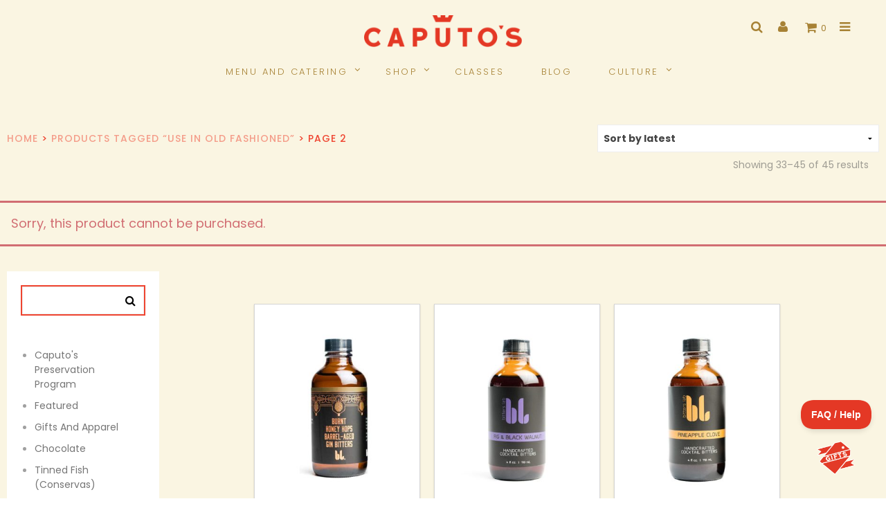

--- FILE ---
content_type: text/html; charset=UTF-8
request_url: https://caputos.com/product-tag/use-in-old-fashioned/page/2/?add-to-cart=24222
body_size: 315105
content:

<!DOCTYPE html>

<!--[if IE 9]>
<html class="ie ie9" lang="en-US">
<![endif]-->

<html lang="en-US">

<head>
<!-- Google Tag Manager -- added by JJ 2023-12-04 per instructions at https://tagmanager.google.com/?authuser=2#/admin/accounts/6131801762/containers/133201743/install  -->
<script>(function(w,d,s,l,i){w[l]=w[l]||[];w[l].push({'gtm.start':
new Date().getTime(),event:'gtm.js'});var f=d.getElementsByTagName(s)[0],
j=d.createElement(s),dl=l!='dataLayer'?'&l='+l:'';j.async=true;j.src=
'https://www.googletagmanager.com/gtm.js?id='+i+dl;f.parentNode.insertBefore(j,f);
})(window,document,'script','dataLayer','GTM-TGDWT7Z');</script>
<!-- End Google Tag Manager -->	
	
	<script>
        window.myApiSettings = {
            root: "https://caputos.com/wp-json/",
            nonce: "d1d215d118",
            wooNonce: "e850625af7"
        };
    </script>

    <meta charset="UTF-8">
    <meta name="viewport" content="width=device-width, initial-scale=1.0, maximum-scale=1.0, user-scalable=no" />

    <link rel="profile" href="https://gmpg.org/xfn/11">
    <link rel="pingback" href="https://caputos.com/xmlrpc.php">

    <!-- ******************************************************************** -->
    <!-- * Custom Favicon *************************************************** -->
    <!-- ******************************************************************** -->

    
        <!-- ******************************************************************** -->
        <!-- * Favicon ********************************************************** -->
        <!-- ******************************************************************** -->

        <link rel="shortcut icon" href="https://caputos.com/wp-content/uploads/2017/03/ccfavicon.png" />

    
    <!-- ******************************************************************** -->
    <!-- * Custom Header JavaScript Code ************************************ -->
    <!-- ******************************************************************** -->

            <script src="https://ajax.googleapis.com/ajax/libs/jquery/3.7.1/jquery.min.js"></script>
<script src="/wp-content/themes/shopkeeper-child/js/lory.min.js"></script>
<script>
  jQuery(document).ready(function(){
    jQuery('.js_show_video').click(function(){
      jQuery('.video_overlay').show().toggleClass('active_overlay');
    });
    jQuery('.js_hide_video').click(function(){
      jQuery('.video_overlay').toggleClass('active_overlay').hide();
    });
  });
</script>        
	<link rel="stylesheet" href="https://cdnjs.cloudflare.com/ajax/libs/fancybox/3.5.7/jquery.fancybox.min.css" type="text/css" />

    <!-- ******************************************************************** -->
    <!-- * WordPress wp_head() ********************************************** -->
    <!-- ******************************************************************** -->

    <title>Use in old fashioned &#8211; Page 2 &#8211; Caputo&#039;s Market &amp; Deli</title>
<meta name='robots' content='max-image-preview:large' />

		<!-- Meta Tag Manager -->
		<meta http-equiv="pragma" content="NO-CACHE" />
		<meta http-equiv="cache-control" content="NO-CACHE" />
		<!-- / Meta Tag Manager -->
<link rel='dns-prefetch' href='//cdnjs.cloudflare.com' />
<link rel='dns-prefetch' href='//fonts.googleapis.com' />
<link rel="alternate" type="application/rss+xml" title="Caputo&#039;s Market &amp; Deli &raquo; Feed" href="https://caputos.com/feed/" />
<link rel="alternate" type="application/rss+xml" title="Caputo&#039;s Market &amp; Deli &raquo; Comments Feed" href="https://caputos.com/comments/feed/" />
<link rel="alternate" type="text/calendar" title="Caputo&#039;s Market &amp; Deli &raquo; iCal Feed" href="https://caputos.com/events/?ical=1" />
<link rel="alternate" type="application/rss+xml" title="Caputo&#039;s Market &amp; Deli &raquo; Use in old fashioned Tag Feed" href="https://caputos.com/product-tag/use-in-old-fashioned/feed/" />
		<!-- This site uses the Google Analytics by MonsterInsights plugin v9.10.0 - Using Analytics tracking - https://www.monsterinsights.com/ -->
							<script src="//www.googletagmanager.com/gtag/js?id=G-83JZZDJJ39"  data-cfasync="false" data-wpfc-render="false" type="text/javascript" async></script>
			<script data-cfasync="false" data-wpfc-render="false" type="text/javascript">
				var mi_version = '9.10.0';
				var mi_track_user = true;
				var mi_no_track_reason = '';
								var MonsterInsightsDefaultLocations = {"page_location":"https:\/\/caputos.com\/product-tag\/use-in-old-fashioned\/page\/2\/?add-to-cart=24222"};
								if ( typeof MonsterInsightsPrivacyGuardFilter === 'function' ) {
					var MonsterInsightsLocations = (typeof MonsterInsightsExcludeQuery === 'object') ? MonsterInsightsPrivacyGuardFilter( MonsterInsightsExcludeQuery ) : MonsterInsightsPrivacyGuardFilter( MonsterInsightsDefaultLocations );
				} else {
					var MonsterInsightsLocations = (typeof MonsterInsightsExcludeQuery === 'object') ? MonsterInsightsExcludeQuery : MonsterInsightsDefaultLocations;
				}

								var disableStrs = [
										'ga-disable-G-83JZZDJJ39',
									];

				/* Function to detect opted out users */
				function __gtagTrackerIsOptedOut() {
					for (var index = 0; index < disableStrs.length; index++) {
						if (document.cookie.indexOf(disableStrs[index] + '=true') > -1) {
							return true;
						}
					}

					return false;
				}

				/* Disable tracking if the opt-out cookie exists. */
				if (__gtagTrackerIsOptedOut()) {
					for (var index = 0; index < disableStrs.length; index++) {
						window[disableStrs[index]] = true;
					}
				}

				/* Opt-out function */
				function __gtagTrackerOptout() {
					for (var index = 0; index < disableStrs.length; index++) {
						document.cookie = disableStrs[index] + '=true; expires=Thu, 31 Dec 2099 23:59:59 UTC; path=/';
						window[disableStrs[index]] = true;
					}
				}

				if ('undefined' === typeof gaOptout) {
					function gaOptout() {
						__gtagTrackerOptout();
					}
				}
								window.dataLayer = window.dataLayer || [];

				window.MonsterInsightsDualTracker = {
					helpers: {},
					trackers: {},
				};
				if (mi_track_user) {
					function __gtagDataLayer() {
						dataLayer.push(arguments);
					}

					function __gtagTracker(type, name, parameters) {
						if (!parameters) {
							parameters = {};
						}

						if (parameters.send_to) {
							__gtagDataLayer.apply(null, arguments);
							return;
						}

						if (type === 'event') {
														parameters.send_to = monsterinsights_frontend.v4_id;
							var hookName = name;
							if (typeof parameters['event_category'] !== 'undefined') {
								hookName = parameters['event_category'] + ':' + name;
							}

							if (typeof MonsterInsightsDualTracker.trackers[hookName] !== 'undefined') {
								MonsterInsightsDualTracker.trackers[hookName](parameters);
							} else {
								__gtagDataLayer('event', name, parameters);
							}
							
						} else {
							__gtagDataLayer.apply(null, arguments);
						}
					}

					__gtagTracker('js', new Date());
					__gtagTracker('set', {
						'developer_id.dZGIzZG': true,
											});
					if ( MonsterInsightsLocations.page_location ) {
						__gtagTracker('set', MonsterInsightsLocations);
					}
										__gtagTracker('config', 'G-83JZZDJJ39', {"forceSSL":"true","anonymize_ip":"true"} );
										window.gtag = __gtagTracker;										(function () {
						/* https://developers.google.com/analytics/devguides/collection/analyticsjs/ */
						/* ga and __gaTracker compatibility shim. */
						var noopfn = function () {
							return null;
						};
						var newtracker = function () {
							return new Tracker();
						};
						var Tracker = function () {
							return null;
						};
						var p = Tracker.prototype;
						p.get = noopfn;
						p.set = noopfn;
						p.send = function () {
							var args = Array.prototype.slice.call(arguments);
							args.unshift('send');
							__gaTracker.apply(null, args);
						};
						var __gaTracker = function () {
							var len = arguments.length;
							if (len === 0) {
								return;
							}
							var f = arguments[len - 1];
							if (typeof f !== 'object' || f === null || typeof f.hitCallback !== 'function') {
								if ('send' === arguments[0]) {
									var hitConverted, hitObject = false, action;
									if ('event' === arguments[1]) {
										if ('undefined' !== typeof arguments[3]) {
											hitObject = {
												'eventAction': arguments[3],
												'eventCategory': arguments[2],
												'eventLabel': arguments[4],
												'value': arguments[5] ? arguments[5] : 1,
											}
										}
									}
									if ('pageview' === arguments[1]) {
										if ('undefined' !== typeof arguments[2]) {
											hitObject = {
												'eventAction': 'page_view',
												'page_path': arguments[2],
											}
										}
									}
									if (typeof arguments[2] === 'object') {
										hitObject = arguments[2];
									}
									if (typeof arguments[5] === 'object') {
										Object.assign(hitObject, arguments[5]);
									}
									if ('undefined' !== typeof arguments[1].hitType) {
										hitObject = arguments[1];
										if ('pageview' === hitObject.hitType) {
											hitObject.eventAction = 'page_view';
										}
									}
									if (hitObject) {
										action = 'timing' === arguments[1].hitType ? 'timing_complete' : hitObject.eventAction;
										hitConverted = mapArgs(hitObject);
										__gtagTracker('event', action, hitConverted);
									}
								}
								return;
							}

							function mapArgs(args) {
								var arg, hit = {};
								var gaMap = {
									'eventCategory': 'event_category',
									'eventAction': 'event_action',
									'eventLabel': 'event_label',
									'eventValue': 'event_value',
									'nonInteraction': 'non_interaction',
									'timingCategory': 'event_category',
									'timingVar': 'name',
									'timingValue': 'value',
									'timingLabel': 'event_label',
									'page': 'page_path',
									'location': 'page_location',
									'title': 'page_title',
									'referrer' : 'page_referrer',
								};
								for (arg in args) {
																		if (!(!args.hasOwnProperty(arg) || !gaMap.hasOwnProperty(arg))) {
										hit[gaMap[arg]] = args[arg];
									} else {
										hit[arg] = args[arg];
									}
								}
								return hit;
							}

							try {
								f.hitCallback();
							} catch (ex) {
							}
						};
						__gaTracker.create = newtracker;
						__gaTracker.getByName = newtracker;
						__gaTracker.getAll = function () {
							return [];
						};
						__gaTracker.remove = noopfn;
						__gaTracker.loaded = true;
						window['__gaTracker'] = __gaTracker;
					})();
									} else {
										console.log("");
					(function () {
						function __gtagTracker() {
							return null;
						}

						window['__gtagTracker'] = __gtagTracker;
						window['gtag'] = __gtagTracker;
					})();
									}
			</script>
										<script data-cfasync="false" data-wpfc-render="false" type="text/javascript">
								__gtagTracker( 'config', 'AW-851534077' );							</script>
											<!-- / Google Analytics by MonsterInsights -->
				<script data-cfasync="false" data-wpfc-render="false" type="text/javascript">
			window.MonsterInsightsDualTracker.helpers.mapProductItem = function (uaItem) {
				var prefixIndex, prefixKey, mapIndex;
				
				var toBePrefixed = ['id', 'name', 'list_name', 'brand', 'category', 'variant'];

				var item = {};

				var fieldMap = {
					'price': 'price',
					'list_position': 'index',
					'quantity': 'quantity',
					'position': 'index',
				};

				for (mapIndex in fieldMap) {
					if (uaItem.hasOwnProperty(mapIndex)) {
						item[fieldMap[mapIndex]] = uaItem[mapIndex];
					}
				}

				for (prefixIndex = 0; prefixIndex < toBePrefixed.length; prefixIndex++) {
					prefixKey = toBePrefixed[prefixIndex];
					if (typeof uaItem[prefixKey] !== 'undefined') {
						item['item_' + prefixKey] = uaItem[prefixKey];
					}
				}

				return item;
			};

			MonsterInsightsDualTracker.trackers['view_item_list'] = function (parameters) {
				var items = parameters.items;
				var listName, itemIndex, item, itemListName;
				var lists = {
					'_': {items: [], 'send_to': monsterinsights_frontend.v4_id},
				};

				for (itemIndex = 0; itemIndex < items.length; itemIndex++) {
					item = MonsterInsightsDualTracker.helpers.mapProductItem(items[itemIndex]);

					if (typeof item['item_list_name'] === 'undefined') {
						lists['_'].items.push(item);
					} else {
						itemListName = item['item_list_name'];
						if (typeof lists[itemListName] === 'undefined') {
							lists[itemListName] = {
								'items': [],
								'item_list_name': itemListName,
								'send_to': monsterinsights_frontend.v4_id,
							};
						}

						lists[itemListName].items.push(item);
					}
				}

				for (listName in lists) {
					__gtagDataLayer('event', 'view_item_list', lists[listName]);
				}
			};

			MonsterInsightsDualTracker.trackers['select_content'] = function (parameters) {
				const items = parameters.items.map(MonsterInsightsDualTracker.helpers.mapProductItem);
				__gtagDataLayer('event', 'select_item', {items: items, send_to: parameters.send_to});
			};

			MonsterInsightsDualTracker.trackers['view_item'] = function (parameters) {
				const items = parameters.items.map(MonsterInsightsDualTracker.helpers.mapProductItem);
				__gtagDataLayer('event', 'view_item', {items: items, send_to: parameters.send_to});
			};
		</script>
			<script data-cfasync="false" data-wpfc-render="false" type="text/javascript">
		if (window.hasOwnProperty('MonsterInsightsDualTracker')){
			window.MonsterInsightsDualTracker.trackers['form:impression'] = function (parameters) {
				__gtagDataLayer('event', 'form_impression', {
					form_id: parameters.event_label,
					content_type: 'form',
					non_interaction: true,
					send_to: parameters.send_to,
				});
			};

			window.MonsterInsightsDualTracker.trackers['form:conversion'] = function (parameters) {
				__gtagDataLayer('event', 'generate_lead', {
					form_id: parameters.event_label,
					send_to: parameters.send_to,
				});
			};
		}
	</script>
	<style id='wp-img-auto-sizes-contain-inline-css' type='text/css'>
img:is([sizes=auto i],[sizes^="auto," i]){contain-intrinsic-size:3000px 1500px}
/*# sourceURL=wp-img-auto-sizes-contain-inline-css */
</style>
<link rel='stylesheet' id='font-awesome-css' href='https://caputos.com/wp-content/plugins/cart-notices-for-woocommerce/berocket/assets/css/font-awesome.min.css' type='text/css' media='all' />
<link rel='stylesheet' id='berocket_cart_suggestion_style-css' href='https://caputos.com/wp-content/plugins/cart-products-suggestions-for-woocommerce/css/frontend.css' type='text/css' media='all' />
<link rel='stylesheet' id='berocket_cart_suggestion_slider-css' href='https://caputos.com/wp-content/plugins/cart-products-suggestions-for-woocommerce/css/unslider.css' type='text/css' media='all' />
<link rel='stylesheet' id='berocket_aapf_widget-style-css' href='https://caputos.com/wp-content/plugins/woocommerce-ajax-filters/assets/frontend/css/fullmain.min.css' type='text/css' media='all' />
<link rel='stylesheet' id='tribe-events-pro-mini-calendar-block-styles-css' href='https://caputos.com/wp-content/plugins/events-calendar-pro/build/css/tribe-events-pro-mini-calendar-block.css' type='text/css' media='all' />
<link rel='stylesheet' id='sbi_styles-css' href='https://caputos.com/wp-content/plugins/instagram-feed/css/sbi-styles.min.css' type='text/css' media='all' />
<link rel='stylesheet' id='wp-block-library-css' href='https://caputos.com/wp-includes/css/dist/block-library/style.min.css' type='text/css' media='all' />
<style id='global-styles-inline-css' type='text/css'>
:root{--wp--preset--aspect-ratio--square: 1;--wp--preset--aspect-ratio--4-3: 4/3;--wp--preset--aspect-ratio--3-4: 3/4;--wp--preset--aspect-ratio--3-2: 3/2;--wp--preset--aspect-ratio--2-3: 2/3;--wp--preset--aspect-ratio--16-9: 16/9;--wp--preset--aspect-ratio--9-16: 9/16;--wp--preset--color--black: #000000;--wp--preset--color--cyan-bluish-gray: #abb8c3;--wp--preset--color--white: #ffffff;--wp--preset--color--pale-pink: #f78da7;--wp--preset--color--vivid-red: #cf2e2e;--wp--preset--color--luminous-vivid-orange: #ff6900;--wp--preset--color--luminous-vivid-amber: #fcb900;--wp--preset--color--light-green-cyan: #7bdcb5;--wp--preset--color--vivid-green-cyan: #00d084;--wp--preset--color--pale-cyan-blue: #8ed1fc;--wp--preset--color--vivid-cyan-blue: #0693e3;--wp--preset--color--vivid-purple: #9b51e0;--wp--preset--gradient--vivid-cyan-blue-to-vivid-purple: linear-gradient(135deg,rgb(6,147,227) 0%,rgb(155,81,224) 100%);--wp--preset--gradient--light-green-cyan-to-vivid-green-cyan: linear-gradient(135deg,rgb(122,220,180) 0%,rgb(0,208,130) 100%);--wp--preset--gradient--luminous-vivid-amber-to-luminous-vivid-orange: linear-gradient(135deg,rgb(252,185,0) 0%,rgb(255,105,0) 100%);--wp--preset--gradient--luminous-vivid-orange-to-vivid-red: linear-gradient(135deg,rgb(255,105,0) 0%,rgb(207,46,46) 100%);--wp--preset--gradient--very-light-gray-to-cyan-bluish-gray: linear-gradient(135deg,rgb(238,238,238) 0%,rgb(169,184,195) 100%);--wp--preset--gradient--cool-to-warm-spectrum: linear-gradient(135deg,rgb(74,234,220) 0%,rgb(151,120,209) 20%,rgb(207,42,186) 40%,rgb(238,44,130) 60%,rgb(251,105,98) 80%,rgb(254,248,76) 100%);--wp--preset--gradient--blush-light-purple: linear-gradient(135deg,rgb(255,206,236) 0%,rgb(152,150,240) 100%);--wp--preset--gradient--blush-bordeaux: linear-gradient(135deg,rgb(254,205,165) 0%,rgb(254,45,45) 50%,rgb(107,0,62) 100%);--wp--preset--gradient--luminous-dusk: linear-gradient(135deg,rgb(255,203,112) 0%,rgb(199,81,192) 50%,rgb(65,88,208) 100%);--wp--preset--gradient--pale-ocean: linear-gradient(135deg,rgb(255,245,203) 0%,rgb(182,227,212) 50%,rgb(51,167,181) 100%);--wp--preset--gradient--electric-grass: linear-gradient(135deg,rgb(202,248,128) 0%,rgb(113,206,126) 100%);--wp--preset--gradient--midnight: linear-gradient(135deg,rgb(2,3,129) 0%,rgb(40,116,252) 100%);--wp--preset--font-size--small: 13px;--wp--preset--font-size--medium: 20px;--wp--preset--font-size--large: 36px;--wp--preset--font-size--x-large: 42px;--wp--preset--spacing--20: 0.44rem;--wp--preset--spacing--30: 0.67rem;--wp--preset--spacing--40: 1rem;--wp--preset--spacing--50: 1.5rem;--wp--preset--spacing--60: 2.25rem;--wp--preset--spacing--70: 3.38rem;--wp--preset--spacing--80: 5.06rem;--wp--preset--shadow--natural: 6px 6px 9px rgba(0, 0, 0, 0.2);--wp--preset--shadow--deep: 12px 12px 50px rgba(0, 0, 0, 0.4);--wp--preset--shadow--sharp: 6px 6px 0px rgba(0, 0, 0, 0.2);--wp--preset--shadow--outlined: 6px 6px 0px -3px rgb(255, 255, 255), 6px 6px rgb(0, 0, 0);--wp--preset--shadow--crisp: 6px 6px 0px rgb(0, 0, 0);}:where(.is-layout-flex){gap: 0.5em;}:where(.is-layout-grid){gap: 0.5em;}body .is-layout-flex{display: flex;}.is-layout-flex{flex-wrap: wrap;align-items: center;}.is-layout-flex > :is(*, div){margin: 0;}body .is-layout-grid{display: grid;}.is-layout-grid > :is(*, div){margin: 0;}:where(.wp-block-columns.is-layout-flex){gap: 2em;}:where(.wp-block-columns.is-layout-grid){gap: 2em;}:where(.wp-block-post-template.is-layout-flex){gap: 1.25em;}:where(.wp-block-post-template.is-layout-grid){gap: 1.25em;}.has-black-color{color: var(--wp--preset--color--black) !important;}.has-cyan-bluish-gray-color{color: var(--wp--preset--color--cyan-bluish-gray) !important;}.has-white-color{color: var(--wp--preset--color--white) !important;}.has-pale-pink-color{color: var(--wp--preset--color--pale-pink) !important;}.has-vivid-red-color{color: var(--wp--preset--color--vivid-red) !important;}.has-luminous-vivid-orange-color{color: var(--wp--preset--color--luminous-vivid-orange) !important;}.has-luminous-vivid-amber-color{color: var(--wp--preset--color--luminous-vivid-amber) !important;}.has-light-green-cyan-color{color: var(--wp--preset--color--light-green-cyan) !important;}.has-vivid-green-cyan-color{color: var(--wp--preset--color--vivid-green-cyan) !important;}.has-pale-cyan-blue-color{color: var(--wp--preset--color--pale-cyan-blue) !important;}.has-vivid-cyan-blue-color{color: var(--wp--preset--color--vivid-cyan-blue) !important;}.has-vivid-purple-color{color: var(--wp--preset--color--vivid-purple) !important;}.has-black-background-color{background-color: var(--wp--preset--color--black) !important;}.has-cyan-bluish-gray-background-color{background-color: var(--wp--preset--color--cyan-bluish-gray) !important;}.has-white-background-color{background-color: var(--wp--preset--color--white) !important;}.has-pale-pink-background-color{background-color: var(--wp--preset--color--pale-pink) !important;}.has-vivid-red-background-color{background-color: var(--wp--preset--color--vivid-red) !important;}.has-luminous-vivid-orange-background-color{background-color: var(--wp--preset--color--luminous-vivid-orange) !important;}.has-luminous-vivid-amber-background-color{background-color: var(--wp--preset--color--luminous-vivid-amber) !important;}.has-light-green-cyan-background-color{background-color: var(--wp--preset--color--light-green-cyan) !important;}.has-vivid-green-cyan-background-color{background-color: var(--wp--preset--color--vivid-green-cyan) !important;}.has-pale-cyan-blue-background-color{background-color: var(--wp--preset--color--pale-cyan-blue) !important;}.has-vivid-cyan-blue-background-color{background-color: var(--wp--preset--color--vivid-cyan-blue) !important;}.has-vivid-purple-background-color{background-color: var(--wp--preset--color--vivid-purple) !important;}.has-black-border-color{border-color: var(--wp--preset--color--black) !important;}.has-cyan-bluish-gray-border-color{border-color: var(--wp--preset--color--cyan-bluish-gray) !important;}.has-white-border-color{border-color: var(--wp--preset--color--white) !important;}.has-pale-pink-border-color{border-color: var(--wp--preset--color--pale-pink) !important;}.has-vivid-red-border-color{border-color: var(--wp--preset--color--vivid-red) !important;}.has-luminous-vivid-orange-border-color{border-color: var(--wp--preset--color--luminous-vivid-orange) !important;}.has-luminous-vivid-amber-border-color{border-color: var(--wp--preset--color--luminous-vivid-amber) !important;}.has-light-green-cyan-border-color{border-color: var(--wp--preset--color--light-green-cyan) !important;}.has-vivid-green-cyan-border-color{border-color: var(--wp--preset--color--vivid-green-cyan) !important;}.has-pale-cyan-blue-border-color{border-color: var(--wp--preset--color--pale-cyan-blue) !important;}.has-vivid-cyan-blue-border-color{border-color: var(--wp--preset--color--vivid-cyan-blue) !important;}.has-vivid-purple-border-color{border-color: var(--wp--preset--color--vivid-purple) !important;}.has-vivid-cyan-blue-to-vivid-purple-gradient-background{background: var(--wp--preset--gradient--vivid-cyan-blue-to-vivid-purple) !important;}.has-light-green-cyan-to-vivid-green-cyan-gradient-background{background: var(--wp--preset--gradient--light-green-cyan-to-vivid-green-cyan) !important;}.has-luminous-vivid-amber-to-luminous-vivid-orange-gradient-background{background: var(--wp--preset--gradient--luminous-vivid-amber-to-luminous-vivid-orange) !important;}.has-luminous-vivid-orange-to-vivid-red-gradient-background{background: var(--wp--preset--gradient--luminous-vivid-orange-to-vivid-red) !important;}.has-very-light-gray-to-cyan-bluish-gray-gradient-background{background: var(--wp--preset--gradient--very-light-gray-to-cyan-bluish-gray) !important;}.has-cool-to-warm-spectrum-gradient-background{background: var(--wp--preset--gradient--cool-to-warm-spectrum) !important;}.has-blush-light-purple-gradient-background{background: var(--wp--preset--gradient--blush-light-purple) !important;}.has-blush-bordeaux-gradient-background{background: var(--wp--preset--gradient--blush-bordeaux) !important;}.has-luminous-dusk-gradient-background{background: var(--wp--preset--gradient--luminous-dusk) !important;}.has-pale-ocean-gradient-background{background: var(--wp--preset--gradient--pale-ocean) !important;}.has-electric-grass-gradient-background{background: var(--wp--preset--gradient--electric-grass) !important;}.has-midnight-gradient-background{background: var(--wp--preset--gradient--midnight) !important;}.has-small-font-size{font-size: var(--wp--preset--font-size--small) !important;}.has-medium-font-size{font-size: var(--wp--preset--font-size--medium) !important;}.has-large-font-size{font-size: var(--wp--preset--font-size--large) !important;}.has-x-large-font-size{font-size: var(--wp--preset--font-size--x-large) !important;}
/*# sourceURL=global-styles-inline-css */
</style>

<style id='classic-theme-styles-inline-css' type='text/css'>
/*! This file is auto-generated */
.wp-block-button__link{color:#fff;background-color:#32373c;border-radius:9999px;box-shadow:none;text-decoration:none;padding:calc(.667em + 2px) calc(1.333em + 2px);font-size:1.125em}.wp-block-file__button{background:#32373c;color:#fff;text-decoration:none}
/*# sourceURL=/wp-includes/css/classic-themes.min.css */
</style>
<link rel='stylesheet' id='pwgc-wc-blocks-style-css' href='https://caputos.com/wp-content/plugins/pw-gift-cards/assets/css/blocks.css' type='text/css' media='all' />
<link rel='stylesheet' id='gtw-wc-blocks-css' href='https://caputos.com/wp-content/plugins/gift-wrapper-for-woocommerce/assets/blocks/frontend/index.css' type='text/css' media='all' />
<link rel='stylesheet' id='tag_images-styles-css' href='https://caputos.com/wp-content/plugins/custom-product-tag-image-woocommerce/assets/css/img.css' type='text/css' media='all' />
<link rel='stylesheet' id='google-fonts-css' href='https://fonts.googleapis.com/css2?family=Open+Sans%3Aital%2Cwght%400%2C400%3B0%2C700%3B1%2C400%3B1%2C700&#038;display=swap' type='text/css' media='all' />
<link rel='stylesheet' id='dashicons-css' href='https://caputos.com/wp-includes/css/dashicons.min.css' type='text/css' media='all' />
<link rel='stylesheet' id='woocommerce-conditional-product-fees-for-checkout-css' href='https://caputos.com/wp-content/plugins/woocommerce-conditional-product-fees-for-checkout-premium/public/css/woocommerce-conditional-product-fees-for-checkout-public.css' type='text/css' media='all' />
<link rel='stylesheet' id='woocommerce-wishlists-css' href='https://caputos.com/wp-content/plugins/woocommerce-wishlists/assets/css/woocommerce-wishlists.min.css' type='text/css' media='all' />
<link rel='stylesheet' id='woocommerce-layout-css' href='https://caputos.com/wp-content/plugins/woocommerce/assets/css/woocommerce-layout.css' type='text/css' media='all' />
<link rel='stylesheet' id='woocommerce-smallscreen-css' href='https://caputos.com/wp-content/plugins/woocommerce/assets/css/woocommerce-smallscreen.css' type='text/css' media='only screen and (max-width: 768px)' />
<link rel='stylesheet' id='woocommerce-general-css' href='https://caputos.com/wp-content/plugins/woocommerce/assets/css/woocommerce.css' type='text/css' media='all' />
<style id='woocommerce-inline-inline-css' type='text/css'>
.woocommerce form .form-row .required { visibility: visible; }
/*# sourceURL=woocommerce-inline-inline-css */
</style>
<link rel='stylesheet' id='wc-prl-css-css' href='https://caputos.com/wp-content/plugins/woocommerce-product-recommendations/assets/css/frontend/woocommerce.css' type='text/css' media='all' />
<link rel='stylesheet' id='wpr_table_ratecss-css' href='https://caputos.com/wp-content/plugins/woocommerce-table-rates/assets/css/styles.css' type='text/css' media='all' />
<link rel='stylesheet' id='brands-styles-css' href='https://caputos.com/wp-content/plugins/woocommerce/assets/css/brands.css' type='text/css' media='all' />
<link rel='stylesheet' id='shopkeeper-styles-css' href='https://caputos.com/wp-content/themes/shopkeeper-child/css/styles.css' type='text/css' media='all' />
<link rel='stylesheet' id='wpdreams-asl-basic-css' href='https://caputos.com/wp-content/plugins/ajax-search-lite/css/style.basic.css' type='text/css' media='all' />
<style id='wpdreams-asl-basic-inline-css' type='text/css'>

					div[id*='ajaxsearchlitesettings'].searchsettings .asl_option_inner label {
						font-size: 0px !important;
						color: rgba(0, 0, 0, 0);
					}
					div[id*='ajaxsearchlitesettings'].searchsettings .asl_option_inner label:after {
						font-size: 11px !important;
						position: absolute;
						top: 0;
						left: 0;
						z-index: 1;
					}
					.asl_w_container {
						width: 100%;
						margin: 10px 0px 10px 0px;
						min-width: 200px;
					}
					div[id*='ajaxsearchlite'].asl_m {
						width: 100%;
					}
					div[id*='ajaxsearchliteres'].wpdreams_asl_results div.resdrg span.highlighted {
						font-weight: bold;
						color: rgba(217, 49, 43, 1);
						background-color: rgba(238, 238, 238, 1);
					}
					div[id*='ajaxsearchliteres'].wpdreams_asl_results .results img.asl_image {
						width: 70px;
						height: 70px;
						object-fit: cover;
					}
					div[id*='ajaxsearchlite'].asl_r .results {
						max-height: none;
					}
					div[id*='ajaxsearchlite'].asl_r {
						position: absolute;
					}
				
							.asl_w, .asl_w * {font-family:inherit !important;}
							.asl_m input[type=search]::placeholder{font-family:inherit !important;}
							.asl_m input[type=search]::-webkit-input-placeholder{font-family:inherit !important;}
							.asl_m input[type=search]::-moz-placeholder{font-family:inherit !important;}
							.asl_m input[type=search]:-ms-input-placeholder{font-family:inherit !important;}
						
						div.asl_r.asl_w.vertical .results .item::after {
							display: block;
							position: absolute;
							bottom: 0;
							content: '';
							height: 1px;
							width: 100%;
							background: #D8D8D8;
						}
						div.asl_r.asl_w.vertical .results .item.asl_last_item::after {
							display: none;
						}
					
/*# sourceURL=wpdreams-asl-basic-inline-css */
</style>
<link rel='stylesheet' id='wpdreams-asl-instance-css' href='https://caputos.com/wp-content/plugins/ajax-search-lite/css/style-underline.css' type='text/css' media='all' />
<link rel='stylesheet' id='hs-img-upload-css-css' href='https://caputos.com/wp-content/plugins/woocommerce-help-scout/assets/css/frontend/image-uploader.min.css' type='text/css' media='all' />
<link rel='stylesheet' id='wcwl_frontend-css' href='https://caputos.com/wp-content/plugins/woocommerce-waitlist/includes/css/src/wcwl_frontend.min.css' type='text/css' media='all' />
<link rel='stylesheet' id='shopkeeper-font-awesome-css' href='https://caputos.com/wp-content/themes/shopkeeper/inc/fonts/font-awesome/css/font-awesome.min.css' type='text/css' media='all' />
<link rel='stylesheet' id='shopkeeper-font-linea-arrows-css' href='https://caputos.com/wp-content/themes/shopkeeper/inc/fonts/linea-fonts/arrows/styles.css' type='text/css' media='all' />
<link rel='stylesheet' id='shopkeeper-font-linea-basic-css' href='https://caputos.com/wp-content/themes/shopkeeper/inc/fonts/linea-fonts/basic/styles.css' type='text/css' media='all' />
<link rel='stylesheet' id='shopkeeper-font-linea-basic_elaboration-css' href='https://caputos.com/wp-content/themes/shopkeeper/inc/fonts/linea-fonts/basic_elaboration/styles.css' type='text/css' media='all' />
<link rel='stylesheet' id='shopkeeper-font-linea-ecommerce-css' href='https://caputos.com/wp-content/themes/shopkeeper/inc/fonts/linea-fonts/ecommerce/styles.css' type='text/css' media='all' />
<link rel='stylesheet' id='shopkeeper-font-linea-music-css' href='https://caputos.com/wp-content/themes/shopkeeper/inc/fonts/linea-fonts/music/styles.css' type='text/css' media='all' />
<link rel='stylesheet' id='shopkeeper-font-linea-software-css' href='https://caputos.com/wp-content/themes/shopkeeper/inc/fonts/linea-fonts/software/styles.css' type='text/css' media='all' />
<link rel='stylesheet' id='shopkeeper-font-linea-weather-css' href='https://caputos.com/wp-content/themes/shopkeeper/inc/fonts/linea-fonts/weather/styles.css' type='text/css' media='all' />
<link rel='stylesheet' id='shopkeeper-fresco-css' href='https://caputos.com/wp-content/themes/shopkeeper/css/fresco/fresco.css' type='text/css' media='all' />
<link rel='stylesheet' id='shopkeeper-header-centered-menu-under-css' href='https://caputos.com/wp-content/themes/shopkeeper/css/header-centered-menu-under.css' type='text/css' media='all' />
<link rel='stylesheet' id='shopkeeper-font_google_code-css' href='https://fonts.googleapis.com/css?family=Poppins%3A300%2C400%2C500%2C600%2C700%7CYantramanav' type='text/css' media='all' />
<link rel='stylesheet' id='shopkeeper-default-style-css' href='https://caputos.com/wp-content/themes/shopkeeper-child/style.css' type='text/css' media='all' />
<link rel='stylesheet' id='slick-carousel-css' href='https://caputos.com/wp-content/plugins/iconic-woothumbs/assets/frontend/css/lib/slick/slick.css' type='text/css' media='all' />
<link rel='stylesheet' id='iconic-woothumbs-css-css' href='https://caputos.com/wp-content/plugins/iconic-woothumbs/assets/frontend/css/main.min.css' type='text/css' media='all' />
<script type="text/template" id="tmpl-variation-template">
	<div class="woocommerce-variation-description">{{{ data.variation.variation_description }}}</div>
	<div class="woocommerce-variation-price">{{{ data.variation.price_html }}}</div>
	<div class="woocommerce-variation-availability">{{{ data.variation.availability_html }}}</div>
</script>
<script type="text/template" id="tmpl-unavailable-variation-template">
	<p role="alert">Sorry, this product is unavailable. Please choose a different combination.</p>
</script>
<script type="text/javascript" src="https://caputos.com/wp-includes/js/jquery/jquery.min.js" id="jquery-core-js"></script>
<script type="text/javascript" src="https://caputos.com/wp-includes/js/jquery/jquery-migrate.min.js" id="jquery-migrate-js"></script>
<script type="text/javascript" src="https://caputos.com/wp-content/plugins/cart-products-suggestions-for-woocommerce/js/suggestions.js" id="berocket_cart_suggestion_frontend-js"></script>
<script type="text/javascript" src="https://caputos.com/wp-content/plugins/cart-products-suggestions-for-woocommerce/js/unslider-min.js" id="berocket_cart_suggestion_slider_js-js"></script>
<script src='https://caputos.com/wp-content/plugins/event-tickets/common/build/js/underscore-before.js'></script>
<script type="text/javascript" src="https://caputos.com/wp-includes/js/underscore.min.js" id="underscore-js"></script>
<script src='https://caputos.com/wp-content/plugins/event-tickets/common/build/js/underscore-after.js'></script>
<script type="text/javascript" id="wp-util-js-extra">
/* <![CDATA[ */
var _wpUtilSettings = {"ajax":{"url":"/wp-admin/admin-ajax.php"}};
//# sourceURL=wp-util-js-extra
/* ]]> */
</script>
<script type="text/javascript" src="https://caputos.com/wp-includes/js/wp-util.min.js" id="wp-util-js"></script>
<script type="text/javascript" src="https://caputos.com/wp-content/plugins/woocommerce/assets/js/jquery-blockui/jquery.blockUI.min.js" id="wc-jquery-blockui-js" data-wp-strategy="defer"></script>
<script type="text/javascript" src="https://caputos.com/wp-content/plugins/google-analytics-premium/assets/js/frontend-gtag.min.js" id="monsterinsights-frontend-script-js" async="async" data-wp-strategy="async"></script>
<script data-cfasync="false" data-wpfc-render="false" type="text/javascript" id='monsterinsights-frontend-script-js-extra'>/* <![CDATA[ */
var monsterinsights_frontend = {"js_events_tracking":"true","download_extensions":"doc,pdf,ppt,zip,xls,docx,pptx,xlsx","inbound_paths":"[]","home_url":"https:\/\/caputos.com","hash_tracking":"false","v4_id":"G-83JZZDJJ39"};/* ]]> */
</script>
<script type="text/javascript" src="https://caputos.com/wp-content/plugins/woocommerce/assets/js/jquery-tiptip/jquery.tipTip.min.js" id="jquery-tiptip-js"></script>
<script type="text/javascript" id="woocommerce-conditional-product-fees-for-checkout-js-extra">
/* <![CDATA[ */
var wcpfc_public_vars = {"fee_tooltip_data":[]};
//# sourceURL=woocommerce-conditional-product-fees-for-checkout-js-extra
/* ]]> */
</script>
<script type="text/javascript" src="https://caputos.com/wp-content/plugins/woocommerce-conditional-product-fees-for-checkout-premium/public/js/woocommerce-conditional-product-fees-for-checkout-public__premium_only.js" id="woocommerce-conditional-product-fees-for-checkout-js"></script>
<script type="text/javascript" id="wc-add-to-cart-js-extra">
/* <![CDATA[ */
var wc_add_to_cart_params = {"ajax_url":"/wp-admin/admin-ajax.php","wc_ajax_url":"/?wc-ajax=%%endpoint%%","i18n_view_cart":"View cart","cart_url":"https://caputos.com/cart/","is_cart":"","cart_redirect_after_add":"no"};
//# sourceURL=wc-add-to-cart-js-extra
/* ]]> */
</script>
<script src="https://caputos.com/wp-content/plugins/woocommerce/assets/js/frontend/add-to-cart.min.js" defer="defer" type="text/javascript"></script>
<script type="text/javascript" src="https://caputos.com/wp-content/plugins/woocommerce/assets/js/js-cookie/js.cookie.min.js" id="wc-js-cookie-js" defer="defer" data-wp-strategy="defer"></script>
<script type="text/javascript" id="woocommerce-js-extra">
/* <![CDATA[ */
var woocommerce_params = {"ajax_url":"/wp-admin/admin-ajax.php","wc_ajax_url":"/?wc-ajax=%%endpoint%%","i18n_password_show":"Show password","i18n_password_hide":"Hide password"};
//# sourceURL=woocommerce-js-extra
/* ]]> */
</script>
<script src="https://caputos.com/wp-content/plugins/woocommerce/assets/js/frontend/woocommerce.min.js" defer="defer" type="text/javascript"></script>
<script src="https://caputos.com/wp-content/plugins/js_composer/assets/js/vendors/woocommerce-add-to-cart.js" defer="defer" type="text/javascript"></script>
<script src="https://caputos.com/wp-content/plugins/woocommerce-table-rates/assets/js/scripts.js" defer="defer" type="text/javascript"></script>
<script src="https://cdnjs.cloudflare.com/ajax/libs/gsap/1.19.0/TweenMax.min.js" defer="defer" type="text/javascript"></script>
<script src="https://cdnjs.cloudflare.com/ajax/libs/gsap/1.19.0/TimelineLite.min.js" defer="defer" type="text/javascript"></script>
<script type="text/javascript" src="https://cdnjs.cloudflare.com/ajax/libs/lory.js/2.2.0/lory.min.js" id="lory-js"></script>
<script type="text/javascript" src="https://caputos.com/wp-content/plugins/woocommerce-help-scout/assets/js/frontend/image-uploader.min.js" id="hs-jquery-img-plupload-js"></script>
<script></script><link rel="https://api.w.org/" href="https://caputos.com/wp-json/" /><link rel="alternate" title="JSON" type="application/json" href="https://caputos.com/wp-json/wp/v2/product_tag/4345" /><link rel="EditURI" type="application/rsd+xml" title="RSD" href="https://caputos.com/xmlrpc.php?rsd" />
<meta name="generator" content="WordPress 6.9" />
<meta name="generator" content="WooCommerce 10.3.3" />
<style></style><script>
        function berocket_notice_fix_error_duplicate() {
            berocket_cart_notice_shortcode_fix_before();
            jQuery(".berocket_cart_notice").each(function() {
                jQuery(this).parent().remove();
            });
            berocket_cart_notice_shortcode_fix_after();
        }
        jQuery(document).ajaxComplete(function() {
            setTimeout(function(){berocket_notice_fix_error_duplicate()}, 20);
        });
        jQuery(document).ready(function() {
            berocket_notice_fix_error_duplicate();
            setTimeout(function(){berocket_notice_fix_error_duplicate()}, 1);
            setTimeout(function(){berocket_notice_fix_error_duplicate()}, 50);
        });
        function berocket_cart_notice_shortcode_fix_before() {
            if( jQuery(".berocket_cart_notice_shortcode").length && jQuery(".berocket_cart_notice:not(.berocket_cart_notice_shortcode_notice)").length ) {
                jQuery(".berocket_cart_notice_shortcode_notice").each(function() {
                    jQuery(this).parent().remove();
                });
            }
        }
        function berocket_cart_notice_shortcode_fix_after() {
            if( jQuery(".berocket_cart_notice_shortcode").length && jQuery(".berocket_cart_notice").length ) {
                var matched_elements = jQuery(".berocket_cart_notice").parent();
                jQuery(".berocket_cart_notice_shortcode").each(function() {
                    var cloned_element = matched_elements.clone();
                    jQuery(this).append(cloned_element);
                    jQuery(this).find(".berocket_cart_notice").addClass("berocket_cart_notice_shortcode_notice");
                });
            }
        }
        </script><style></style><meta name="mobile-web-app-capable" conent="yes" />
<meta name="apple-mobile-web-app-capable" conent="yes" />
<link rel="apple-touch-icon" sizes="57x57" href="/wp-content/themes/shopkeeper-child/img/icons/apple-icon-57x57.png">
<link rel="apple-touch-icon" sizes="60x60" href="/wp-content/themes/shopkeeper-child/img/icons/apple-icon-60x60.png">
<link rel="apple-touch-icon" sizes="72x72" href="/wp-content/themes/shopkeeper-child/img/icons/apple-icon-72x72.png">
<link rel="apple-touch-icon" sizes="76x76" href="/wp-content/themes/shopkeeper-child/img/icons/apple-icon-76x76.png">
<link rel="apple-touch-icon" sizes="114x114" href="/wp-content/themes/shopkeeper-child/img/icons/apple-icon-114x114.png">
<link rel="apple-touch-icon" sizes="120x120" href="/wp-content/themes/shopkeeper-child/img/icons/apple-icon-120x120.png">
<link rel="apple-touch-icon" sizes="144x144" href="/wp-content/themes/shopkeeper-child/img/icons/apple-icon-144x144.png">
<link rel="apple-touch-icon" sizes="152x152" href="/wp-content/themes/shopkeeper-child/img/icons/apple-icon-152x152.png">
<link rel="apple-touch-icon" sizes="180x180" href="/wp-content/themes/shopkeeper-child/img/icons/apple-icon-180x180.png">
<link rel="icon" type="image/png" sizes="192x192"  href="/wp-content/themes/shopkeeper-child/img/icons/android-icon-192x192.png">
<link rel="icon" type="image/png" sizes="32x32" href="/wp-content/themes/shopkeeper-child/img/icons/favicon-32x32.png">
<link rel="icon" type="image/png" sizes="96x96" href="/wp-content/themes/shopkeeper-child/img/icons/favicon-96x96.png">
<link rel="icon" type="image/png" sizes="16x16" href="/wp-content/themes/shopkeeper-child/img/icons/favicon-16x16.png">
<meta name="theme-color" content="#EF4430">
<script src="//code.jquery.com/ui/1.14.1/jquery-ui.min.js"></script>
<link rel="stylesheet" type="text/css" href="//code.jquery.com/ui/1.14.1/themes/base/jquery-ui.min.css" />
<script src="https://cdnjs.cloudflare.com/ajax/libs/fancybox/3.5.7/jquery.fancybox.min.js"></script>
<script src="https://cdnjs.cloudflare.com/ajax/libs/pdf.js/2.16.105/pdf.min.js"></script><style></style><meta name="et-api-version" content="v1"><meta name="et-api-origin" content="https://caputos.com"><link rel="https://theeventscalendar.com/" href="https://caputos.com/wp-json/tribe/tickets/v1/" /><meta name="tec-api-version" content="v1"><meta name="tec-api-origin" content="https://caputos.com"><link rel="alternate" href="https://caputos.com/wp-json/tribe/events/v1/" /><!-- Google site verification - Google for WooCommerce -->
<meta name="google-site-verification" content="3WJzSEuce7QeuOpYbOKg8mJcuRIricSMXW92qY8bRlg" />
    <script type="text/javascript">
        var shopkeeper_ajaxurl = '/wp-admin/admin-ajax.php';
    </script>
	<noscript><style>.woocommerce-product-gallery{ opacity: 1 !important; }</style></noscript>
					<link rel="preconnect" href="https://fonts.gstatic.com" crossorigin />
				<link rel="preload" as="style" href="//fonts.googleapis.com/css?family=Open+Sans&display=swap" />
								<link rel="stylesheet" href="//fonts.googleapis.com/css?family=Open+Sans&display=swap" media="all" />
				<style>
				.wc-block-cart-items .wc-block-cart-items__row.is-free-gift-product .wc-block-components-quantity-selector,
				.wc-block-cart-items .wc-block-cart-items__row.is-free-gift-product .wc-block-number-format-container {
					display: none;
				}
			</style><style>
				.wc-block-cart-items .wc-block-cart-items__row.is-free-gift-product .wc-block-components-quantity-selector,
				.wc-block-cart-items .wc-block-cart-items__row.is-free-gift-product .wc-block-number-format-container {
					display: none;
				}
			</style><style>
				.wc-block-cart-items .wc-block-cart-items__row.is-free-gift-product .wc-block-components-quantity-selector,
				.wc-block-cart-items .wc-block-cart-items__row.is-free-gift-product .wc-block-number-format-container {
					display: none;
				}
			</style><meta name="generator" content="Powered by WPBakery Page Builder - drag and drop page builder for WordPress."/>
<style>
/* Default Styles */
.iconic-woothumbs-all-images-wrap {
	float: left;
	width: 100%;
}

/* Icon Styles */
.iconic-woothumbs-icon {
	color: #e43825;
}

/* Bullet Styles */
.iconic-woothumbs-all-images-wrap .slick-dots button,
.iconic-woothumbs-zoom-bullets .slick-dots button {
	border-color: #e43825 !important;
}

.iconic-woothumbs-all-images-wrap .slick-dots .slick-active button,
.iconic-woothumbs-zoom-bullets .slick-dots .slick-active button {
	background-color: #e43825 !important;
}

/* Thumbnails */
	.iconic-woothumbs-all-images-wrap--thumbnails-left .iconic-woothumbs-thumbnails-wrap,
	.iconic-woothumbs-all-images-wrap--thumbnails-right .iconic-woothumbs-thumbnails-wrap {
		width: 20%;
	}

	.iconic-woothumbs-all-images-wrap--thumbnails-left .iconic-woothumbs-images-wrap,
	.iconic-woothumbs-all-images-wrap--thumbnails-right .iconic-woothumbs-images-wrap {
		width: 80%;
	}
	
.iconic-woothumbs-thumbnails__image-wrapper:after {
	border-color: #e43825;
}

.iconic-woothumbs-thumbnails__control {
	color: #e43825;
}

.iconic-woothumbs-thumbnails__control path {
	stroke: #e43825;
}

.iconic-woothumbs-all-images-wrap--thumbnails-left .iconic-woothumbs-thumbnails__control {
	right: 10px;
}

.iconic-woothumbs-all-images-wrap--thumbnails-right .iconic-woothumbs-thumbnails__control {
	left: 10px;
}


/* Stacked Thumbnails - Left & Right */
.iconic-woothumbs-all-images-wrap--thumbnails-left .iconic-woothumbs-thumbnails-wrap--stacked,
.iconic-woothumbs-all-images-wrap--thumbnails-right .iconic-woothumbs-thumbnails-wrap--stacked {
	margin: 0;
}

.iconic-woothumbs-thumbnails-wrap--stacked .iconic-woothumbs-thumbnails__slide {
	width: 25%;
}

/* Stacked Thumbnails - Left */
.iconic-woothumbs-all-images-wrap--thumbnails-left .iconic-woothumbs-thumbnails-wrap--stacked .iconic-woothumbs-thumbnails__slide {
	padding: 0 10px 10px 0;
}

/* Stacked Thumbnails - Right */
.iconic-woothumbs-all-images-wrap--thumbnails-right .iconic-woothumbs-thumbnails-wrap--stacked .iconic-woothumbs-thumbnails__slide {
	padding: 0 0 10px 10px;
}

/* Stacked Thumbnails - Above & Below */

.iconic-woothumbs-all-images-wrap--thumbnails-above .iconic-woothumbs-thumbnails-wrap--stacked,
.iconic-woothumbs-all-images-wrap--thumbnails-below .iconic-woothumbs-thumbnails-wrap--stacked {
	margin: 0 -5px 0 -5px;
}

/* Stacked Thumbnails - Above */
.iconic-woothumbs-all-images-wrap--thumbnails-above .iconic-woothumbs-thumbnails-wrap--stacked .iconic-woothumbs-thumbnails__slide {
	padding: 0 5px 10px 5px;
}

/* Stacked Thumbnails - Below */
.iconic-woothumbs-all-images-wrap--thumbnails-below .iconic-woothumbs-thumbnails-wrap--stacked .iconic-woothumbs-thumbnails__slide {
	padding: 10px 5px 0 5px;
}

/* Sliding Thumbnails - Left & Right, Above & Below */
.iconic-woothumbs-all-images-wrap--thumbnails-left .iconic-woothumbs-thumbnails-wrap--sliding,
.iconic-woothumbs-all-images-wrap--thumbnails-right .iconic-woothumbs-thumbnails-wrap--sliding {
	margin: 0;
}

/* Sliding Thumbnails - Left & Right */
.iconic-woothumbs-all-images-wrap--thumbnails-left .iconic-woothumbs-thumbnails-wrap--sliding .slick-list,
.iconic-woothumbs-all-images-wrap--thumbnails-right .iconic-woothumbs-thumbnails-wrap--sliding .slick-list {
	margin-bottom: -10px;
}

.iconic-woothumbs-all-images-wrap--thumbnails-left .iconic-woothumbs-thumbnails-wrap--sliding .slick-slide,
.iconic-woothumbs-all-images-wrap--thumbnails-right .iconic-woothumbs-thumbnails-wrap--sliding .slick-slide {
	margin-bottom: 10px;
}

/* Sliding Thumbnails - Left */
.iconic-woothumbs-all-images-wrap--thumbnails-left .iconic-woothumbs-thumbnails-wrap--sliding {
	padding-right: 10px;
}

/* Sliding Thumbnails - Right */
.iconic-woothumbs-all-images-wrap--thumbnails-right .iconic-woothumbs-thumbnails-wrap--sliding {
	padding-left: 10px;
}

/* Sliding Thumbnails - Above & Below */
.iconic-woothumbs-thumbnails-wrap--horizontal.iconic-woothumbs-thumbnails-wrap--sliding .iconic-woothumbs-thumbnails__slide {
	width: 25%;
}

.iconic-woothumbs-all-images-wrap--thumbnails-above .iconic-woothumbs-thumbnails-wrap--sliding .slick-list,
.iconic-woothumbs-all-images-wrap--thumbnails-below .iconic-woothumbs-thumbnails-wrap--sliding .slick-list {
	margin-right: -10px;
}

.iconic-woothumbs-all-images-wrap--thumbnails-above .iconic-woothumbs-thumbnails-wrap--sliding .slick-slide,
.iconic-woothumbs-all-images-wrap--thumbnails-below .iconic-woothumbs-thumbnails-wrap--sliding .slick-slide {
	margin-right: 10px;
}

/* Sliding Thumbnails - Above */
.iconic-woothumbs-all-images-wrap--thumbnails-above .iconic-woothumbs-thumbnails-wrap--sliding {
	margin-bottom: 10px;
}

/* Sliding Thumbnails - Below */
.iconic-woothumbs-all-images-wrap--thumbnails-below .iconic-woothumbs-thumbnails-wrap--sliding {
	margin-top: 10px;
}

/* Zoom Styles */

.zm-handlerarea {
	background: #000000;
	-ms-filter: "progid:DXImageTransform.Microsoft.Alpha(Opacity=80)" !important;
	filter: alpha(opacity=80) !important;
	-moz-opacity: 0.8 !important;
	-khtml-opacity: 0.8 !important;
	opacity: 0.8 !important;
}

/* Layout Styles */

/* Media Queries */

	@media screen and (max-width: 768px) {

		.iconic-woothumbs-all-images-wrap {
			float: none;
			width: 100%;
		}

		.iconic-woothumbs-hover-icons .iconic-woothumbs-icon {
			opacity: 1;
		}

			.iconic-woothumbs-all-images-wrap--thumbnails-above .iconic-woothumbs-images-wrap,
		.iconic-woothumbs-all-images-wrap--thumbnails-left .iconic-woothumbs-images-wrap,
		.iconic-woothumbs-all-images-wrap--thumbnails-right .iconic-woothumbs-images-wrap {
			width: 100%;
		}

		.iconic-woothumbs-all-images-wrap--thumbnails-left .iconic-woothumbs-thumbnails-wrap,
		.iconic-woothumbs-all-images-wrap--thumbnails-right .iconic-woothumbs-thumbnails-wrap {
			width: 100%;
		}
		
	.iconic-woothumbs-thumbnails-wrap--horizontal .iconic-woothumbs-thumbnails__slide {
		width: 33.333333333333%;
	}

		}
		.plyr {
		--plyr-control-icon-size: 18px;
		--plyr-color-main: #020202;
		--plyr-svg-fill: #e43825;
		/* General */
		--plyr-menu-border-shadow-color: #020202;
		--plyr-range-thumb-background: #e43825;
		--plyr-badge-text-color: #e43825;
		--plyr-captions-text-color: #e43825;
		--plyr-font-smoothing: true;
		/* Video */
		--plyr-video-background: #020202;
		--plyr-video-control-color: #e43825;
		--plyr-video-control-color-hover: #e43825;
		/* Audio */
		--plyr-audio-control-color-hover: #e43825;
		--plyr-audio-control-background-hover: #02020280;
	}

	/* Background property with foreground colour setting and opacity */
	.plyr__control.plyr__control--overlaid[data-plyr="play"] {
		/* Final two characters add 50% opacity */
		background: #02020280 !important;
		color: #e43825 !important;
	}

	/* Background property with foreground colour setting */
	.plyr__control.plyr__control--overlaid[data-plyr="play"]:hover {
		background: #e43825 !important;
	}

	/* Color property with foreground colour setting */
	.plyr__progress [data-plyr="seek"],
	.plyr__volume [data-plyr="volume"] {
		color: #e43825 !important;
	}

	/* SVG stroke + fill properties with background colour setting */
	.plyr__control.plyr__control--overlaid[data-plyr="play"]:hover svg {
		stroke: #020202 !important;
		fill: #020202 !important;
	}

	/* SVG stroke property with foreground colour setting */
	.plyr__control[data-plyr="play"],
	.plyr__control[data-plyr="fullscreen"],
	.iconic-woothumbs-fullscreen svg path:not(:last-child),
	.iconic-woothumbs-images__arrow svg path,
	.iconic-woothumbs-zoom-prev svg path,
	.iconic-woothumbs-zoom-next svg path,
	.iconic-woothumbs-wishlist-buttons__add svg path {
		stroke: #e43825 !important;
	}

	/* SVG fill property with foreground colour setting */
	.plyr__control[data-plyr="play"],
	.plyr__control[data-plyr="settings"],
	.iconic-woothumbs-thumbnails__play-overlay svg path,
	.iconic-woothumbs-fullscreen svg path:last-child,
	.iconic-woothumbs-play svg path,
	.iconic-woothumbs-wishlist-buttons__browse svg path,
	.iconic-woothumbs-images__slide .iconic-woothumbs-loading-overlay--inner svg path,
	.pswp_item .iconic-woothumbs-loading-overlay--inner svg path {
		fill: #e43825 !important;
	}

	/* Background color property with background colour setting */
	.iconic-woothumbs-thumbnails__control:hover,
	.iconic-woothumbs-images__slide .iconic-woothumbs-loading-overlay:has(.iconic-woothumbs-responsive-media),
	.iconic-woothumbs-images__slide .iconic-woothumbs-loading-overlay--inner,
	.pswp_item .iconic-woothumbs-loading-overlay--inner {
		background-color: #020202 !important;
	}

	/* Background color property with background colour setting and opacity */
	.iconic-woothumbs-thumbnails__play-overlay,
	.iconic-woothumbs-thumbnails__control {
		/* Final two characters add 50% opacity */
		background-color: #02020280 !important;
	}

	/* Background color property with foreground colour setting */
	.iconic-woothumbs-all-images-wrap .slick-dots li button,
	.iconic-woothumbs-zoom-bullets .slick-dots li button,
	.iconic-woothumbs-zoom-bullets .slick-dots li.slick-active button,
	.plyr__menu__container .plyr__control[role="menuitemradio"]:hover::before {
		background-color: #e43825 !important;
	}

	/* Misc */
	.iconic-woothumbs-thumbnails__image-wrapper:after {
		border: 2px solid #020202;
	}

	.iconic-woothumbs-thumbnails__image-wrapper:before {
		border: 2px solid #e43825;
	}
	</style>

		<!-- MonsterInsights Form Tracking -->
		<script data-cfasync="false" data-wpfc-render="false" type="text/javascript">
			function monsterinsights_forms_record_impression(event) {
				monsterinsights_add_bloom_forms_ids();
				var monsterinsights_forms = document.getElementsByTagName("form");
				var monsterinsights_forms_i;
				for (monsterinsights_forms_i = 0; monsterinsights_forms_i < monsterinsights_forms.length; monsterinsights_forms_i++) {
					var monsterinsights_form_id = monsterinsights_forms[monsterinsights_forms_i].getAttribute("id");
					var skip_conversion = false;
					/* Check to see if it's contact form 7 if the id isn't set */
					if (!monsterinsights_form_id) {
						monsterinsights_form_id = monsterinsights_forms[monsterinsights_forms_i].parentElement.getAttribute("id");
						if (monsterinsights_form_id && monsterinsights_form_id.lastIndexOf('wpcf7-f', 0) === 0) {
							/* If so, let's grab that and set it to be the form's ID*/
							var tokens = monsterinsights_form_id.split('-').slice(0, 2);
							var result = tokens.join('-');
							monsterinsights_forms[monsterinsights_forms_i].setAttribute("id", result);/* Now we can do just what we did above */
							monsterinsights_form_id = monsterinsights_forms[monsterinsights_forms_i].getAttribute("id");
						} else {
							monsterinsights_form_id = false;
						}
					}

					/* Check if it's Ninja Forms & id isn't set. */
					if (!monsterinsights_form_id && monsterinsights_forms[monsterinsights_forms_i].parentElement.className.indexOf('nf-form-layout') >= 0) {
						monsterinsights_form_id = monsterinsights_forms[monsterinsights_forms_i].parentElement.parentElement.parentElement.getAttribute('id');
						if (monsterinsights_form_id && 0 === monsterinsights_form_id.lastIndexOf('nf-form-', 0)) {
							/* If so, let's grab that and set it to be the form's ID*/
							tokens = monsterinsights_form_id.split('-').slice(0, 3);
							result = tokens.join('-');
							monsterinsights_forms[monsterinsights_forms_i].setAttribute('id', result);
							/* Now we can do just what we did above */
							monsterinsights_form_id = monsterinsights_forms[monsterinsights_forms_i].getAttribute('id');
							skip_conversion = true;
						}
					}

					if (monsterinsights_form_id && monsterinsights_form_id !== 'commentform' && monsterinsights_form_id !== 'adminbar-search') {
						__gtagTracker('event', 'impression', {
							event_category: 'form',
							event_label: monsterinsights_form_id,
							value: 1,
							non_interaction: true
						});

						/* If a WPForms Form, we can use custom tracking */
						if (monsterinsights_form_id && 0 === monsterinsights_form_id.lastIndexOf('wpforms-form-', 0)) {
							continue;
						}

						/* Formiddable Forms, use custom tracking */
						if (monsterinsights_forms_has_class(monsterinsights_forms[monsterinsights_forms_i], 'frm-show-form')) {
							continue;
						}

						/* If a Gravity Form, we can use custom tracking */
						if (monsterinsights_form_id && 0 === monsterinsights_form_id.lastIndexOf('gform_', 0)) {
							continue;
						}

						/* If Ninja forms, we use custom conversion tracking */
						if (skip_conversion) {
							continue;
						}

						var custom_conversion_mi_forms = false;
						if (custom_conversion_mi_forms) {
							continue;
						}

						if (window.jQuery) {
							(function (form_id) {
								jQuery(document).ready(function () {
									jQuery('#' + form_id).on('submit', monsterinsights_forms_record_conversion);
								});
							})(monsterinsights_form_id);
						} else {
							var __gaFormsTrackerWindow = window;
							if (__gaFormsTrackerWindow.addEventListener) {
								document.getElementById(monsterinsights_form_id).addEventListener("submit", monsterinsights_forms_record_conversion, false);
							} else {
								if (__gaFormsTrackerWindow.attachEvent) {
									document.getElementById(monsterinsights_form_id).attachEvent("onsubmit", monsterinsights_forms_record_conversion);
								}
							}
						}

					} else {
						continue;
					}
				}
			}

			function monsterinsights_forms_has_class(element, className) {
				return (' ' + element.className + ' ').indexOf(' ' + className + ' ') > -1;
			}

			function monsterinsights_forms_record_conversion(event) {
				var monsterinsights_form_conversion_id = event.target.id;
				var monsterinsights_form_action = event.target.getAttribute("miforms-action");
				if (monsterinsights_form_conversion_id && !monsterinsights_form_action) {
					document.getElementById(monsterinsights_form_conversion_id).setAttribute("miforms-action", "submitted");
					__gtagTracker('event', 'conversion', {
						event_category: 'form',
						event_label: monsterinsights_form_conversion_id,
						value: 1,
					});
				}
			}

			/* Attach the events to all clicks in the document after page and GA has loaded */
			function monsterinsights_forms_load() {
				if (typeof (__gtagTracker) !== 'undefined' && __gtagTracker) {
					var __gtagFormsTrackerWindow = window;
					if (__gtagFormsTrackerWindow.addEventListener) {
						__gtagFormsTrackerWindow.addEventListener("load", monsterinsights_forms_record_impression, false);
					} else {
						if (__gtagFormsTrackerWindow.attachEvent) {
							__gtagFormsTrackerWindow.attachEvent("onload", monsterinsights_forms_record_impression);
						}
					}
				} else {
					setTimeout(monsterinsights_forms_load, 200);
				}
			}

			/* Custom Ninja Forms impression tracking */
			if (window.jQuery) {
				jQuery(document).on('nfFormReady', function (e, layoutView) {
					var label = layoutView.el;
					label = label.substring(1, label.length);
					label = label.split('-').slice(0, 3).join('-');
					__gtagTracker('event', 'impression', {
						event_category: 'form',
						event_label: label,
						value: 1,
						non_interaction: true
					});
				});
			}

			/* Custom Bloom Form tracker */
			function monsterinsights_add_bloom_forms_ids() {
				var bloom_forms = document.querySelectorAll('.et_bloom_form_content form');
				if (bloom_forms.length > 0) {
					for (var i = 0; i < bloom_forms.length; i++) {
						if ('' === bloom_forms[i].id) {
							var form_parent_root = monsterinsights_find_parent_with_class(bloom_forms[i], 'et_bloom_optin');
							if (form_parent_root) {
								var classes = form_parent_root.className.split(' ');
								for (var j = 0; j < classes.length; ++j) {
									if (0 === classes[j].indexOf('et_bloom_optin')) {
										bloom_forms[i].id = classes[j];
									}
								}
							}
						}
					}
				}
			}

			function monsterinsights_find_parent_with_class(element, className) {
				if (element.parentNode && '' !== className) {
					if (element.parentNode.className.indexOf(className) >= 0) {
						return element.parentNode;
					} else {
						return monsterinsights_find_parent_with_class(element.parentNode, className);
					}
				}
				return false;
			}

			monsterinsights_forms_load();
		</script>
		<!-- End MonsterInsights Form Tracking -->
		


		<!-- MonsterInsights Media Tracking -->
		<script data-cfasync="false" data-wpfc-render="false" type="text/javascript">
			var monsterinsights_tracked_video_marks = {};
			var monsterinsights_youtube_percentage_tracking_timeouts = {};

			/* Works for YouTube and Vimeo */
			function monsterinsights_media_get_id_for_iframe( source, service ) {
				var iframeUrlParts = source.split('?');
				var stripedUrl = iframeUrlParts[0].split('/');
				var videoId = stripedUrl[ stripedUrl.length - 1 ];

				return service + '-player-' + videoId;
			}

			function monsterinsights_media_record_video_event( provider, event, label, parameters = {} ) {
				__gtagTracker('event', event, {
					event_category: 'video-' + provider,
					event_label: label,
					non_interaction: event === 'impression',
					...parameters
				});
			}

			function monsterinsights_media_maybe_record_video_progress( provider, label, videoId, videoParameters ) {
				var progressTrackingAllowedMarks = [10,25,50,75];

				if ( typeof monsterinsights_tracked_video_marks[ videoId ] == 'undefined' ) {
					monsterinsights_tracked_video_marks[ videoId ] = [];
				}

				var { video_percent } = videoParameters;

				if ( progressTrackingAllowedMarks.includes( video_percent ) && !monsterinsights_tracked_video_marks[ videoId ].includes( video_percent ) ) {
					monsterinsights_media_record_video_event( provider, 'video_progress', label, videoParameters );

					/* Prevent multiple records for the same percentage */
					monsterinsights_tracked_video_marks[ videoId ].push( video_percent );
				}
			}

			/* --- Vimeo --- */
            var monsterinsights_media_vimeo_plays = {};

            function monsterinsights_setup_vimeo_events_for_iframe(iframe, title, player) {
                var playerId = iframe.getAttribute('id');
                var videoLabel = title || iframe.title || iframe.getAttribute('src');

                if ( !playerId ) {
                    playerId = monsterinsights_media_get_id_for_iframe( iframe.getAttribute('src'), 'vimeo' );
                    iframe.setAttribute( 'id', playerId );
                }

                monsterinsights_media_vimeo_plays[playerId] = 0;

                var videoParameters = {
                    video_provider: 'vimeo',
                    video_title: title,
                    video_url: iframe.getAttribute('src')
                };

                /**
                 * Record Impression
                 **/
                monsterinsights_media_record_video_event( 'vimeo', 'impression', videoLabel, videoParameters );

                /**
                 * Record video start
                 **/
                player.on('play', function(data) {
                    let playerId = this.element.id;
                    if ( monsterinsights_media_vimeo_plays[playerId] === 0 ) {
                        monsterinsights_media_vimeo_plays[playerId]++;

                        videoParameters.video_duration = data.duration;
                        videoParameters.video_current_time = data.seconds;
                        videoParameters.video_percent = 0;

                        monsterinsights_media_record_video_event( 'vimeo', 'video_start', videoLabel, videoParameters );
                    }
                });

                /**
                 * Record video progress
                 **/
                player.on('timeupdate', function(data) {
                    var progress = Math.floor(data.percent * 100);

                    videoParameters.video_duration = data.duration;
                    videoParameters.video_current_time = data.seconds;
                    videoParameters.video_percent = progress;

                    monsterinsights_media_maybe_record_video_progress( 'vimeo', videoLabel, playerId, videoParameters );
                });

                /**
                 * Record video complete
                 **/
                player.on('ended', function(data) {
                    videoParameters.video_duration = data.duration;
                    videoParameters.video_current_time = data.seconds;
                    videoParameters.video_percent = 100;

                    monsterinsights_media_record_video_event( 'vimeo', 'video_complete', videoLabel, videoParameters );
                });
            }

			function monsterinsights_on_vimeo_load() {

				var vimeoIframes = document.querySelectorAll("iframe[src*='vimeo']");

				vimeoIframes.forEach(function( iframe ) {
                    //  Set up the player
					var player = new Vimeo.Player(iframe);

                    //  The getVideoTitle function returns a promise
                    player.getVideoTitle().then(function(title) {
                        /*
                         * Binding the events inside this callback guarantees that we
                         * always have the correct title for the video
                         */
                        monsterinsights_setup_vimeo_events_for_iframe(iframe, title, player)
                    });
				});
			}

			function monsterinsights_media_init_vimeo_events() {
				var vimeoIframes = document.querySelectorAll("iframe[src*='vimeo']");

				if ( vimeoIframes.length ) {

					/* Maybe load Vimeo API */
					if ( window.Vimeo === undefined ) {
						var tag = document.createElement("script");
						tag.src = "https://player.vimeo.com/api/player.js";
						tag.setAttribute("onload", "monsterinsights_on_vimeo_load()");
						document.body.append(tag);
					} else {
						/* Vimeo API already loaded, invoke callback */
						monsterinsights_on_vimeo_load();
					}
				}
			}

			/* --- End Vimeo --- */

			/* --- YouTube --- */
			function monsterinsights_media_on_youtube_load() {
				var monsterinsights_media_youtube_plays = {};

				function __onPlayerReady(event) {
					monsterinsights_media_youtube_plays[event.target.h.id] = 0;

					var videoParameters = {
						video_provider: 'youtube',
						video_title: event.target.videoTitle,
						video_url: event.target.playerInfo.videoUrl
					};
					monsterinsights_media_record_video_event( 'youtube', 'impression', videoParameters.video_title, videoParameters );
				}

				/**
				 * Record progress callback
				 **/
				function __track_youtube_video_progress( player, videoLabel, videoParameters ) {
					var { playerInfo } = player;
					var playerId = player.h.id;

					var duration = playerInfo.duration; /* player.getDuration(); */
					var currentTime = playerInfo.currentTime; /* player.getCurrentTime(); */

					var percentage = (currentTime / duration) * 100;
					var progress = Math.floor(percentage);

					videoParameters.video_duration = duration;
					videoParameters.video_current_time = currentTime;
					videoParameters.video_percent = progress;

					monsterinsights_media_maybe_record_video_progress( 'youtube', videoLabel, playerId, videoParameters );
				}

				function __youtube_on_state_change( event ) {
					var state = event.data;
					var player = event.target;
					var { playerInfo } = player;
					var playerId = player.h.id;

					var videoParameters = {
						video_provider: 'youtube',
						video_title: player.videoTitle,
						video_url: playerInfo.videoUrl
					};

					/**
					 * YouTube's API doesn't offer a progress or timeupdate event.
					 * We have to track progress manually by asking the player for the current time, every X milliseconds, using an
    interval
					 **/

					if ( state === YT.PlayerState.PLAYING) {
						if ( monsterinsights_media_youtube_plays[playerId] === 0 ) {
							monsterinsights_media_youtube_plays[playerId]++;
							/**
							 * Record video start
							 **/
							videoParameters.video_duration = playerInfo.duration;
							videoParameters.video_current_time = playerInfo.currentTime;
							videoParameters.video_percent = 0;

							monsterinsights_media_record_video_event( 'youtube', 'video_start', videoParameters.video_title, videoParameters );
						}

						monsterinsights_youtube_percentage_tracking_timeouts[ playerId ] = setInterval(
							__track_youtube_video_progress,
							500,
							player,
							videoParameters.video_title,
							videoParameters
						);
					} else if ( state === YT.PlayerState.PAUSED ) {
						/* When the video is paused clear the interval */
						clearInterval( monsterinsights_youtube_percentage_tracking_timeouts[ playerId ] );
					} else if ( state === YT.PlayerState.ENDED ) {

						/**
						 * Record video complete
						 **/
						videoParameters.video_duration = playerInfo.duration;
						videoParameters.video_current_time = playerInfo.currentTime;
						videoParameters.video_percent = 100;

						monsterinsights_media_record_video_event( 'youtube', 'video_complete', videoParameters.video_title, videoParameters );
						clearInterval( monsterinsights_youtube_percentage_tracking_timeouts[ playerId ] );
					}
				}

				var youtubeIframes = document.querySelectorAll("iframe[src*='youtube'],iframe[src*='youtu.be']");

				youtubeIframes.forEach(function( iframe ) {
					var playerId = iframe.getAttribute('id');

					if ( !playerId ) {
						playerId = monsterinsights_media_get_id_for_iframe( iframe.getAttribute('src'), 'youtube' );
						iframe.setAttribute( 'id', playerId );
					}

					new YT.Player(playerId, {
						events: {
							onReady: __onPlayerReady,
							onStateChange: __youtube_on_state_change
						}
					});
				});
			}

			function monsterinsights_media_load_youtube_api() {
				if ( window.YT ) {
					return;
				}

				var youtubeIframes = document.querySelectorAll("iframe[src*='youtube'],iframe[src*='youtu.be']");
				if ( 0 === youtubeIframes.length ) {
					return;
				}

				var tag = document.createElement("script");
				tag.src = "https://www.youtube.com/iframe_api";
				var firstScriptTag = document.getElementsByTagName('script')[0];
				firstScriptTag.parentNode.insertBefore(tag, firstScriptTag);
			}

			function monsterinsights_media_init_youtube_events() {
				/* YouTube always looks for a function called onYouTubeIframeAPIReady */
				window.onYouTubeIframeAPIReady = monsterinsights_media_on_youtube_load;
			}
			/* --- End YouTube --- */

			/* --- HTML Videos --- */
			function monsterinsights_media_init_html_video_events() {
				var monsterinsights_media_html_plays = {};
				var videos = document.querySelectorAll('video');
				var videosCount = 0;

				videos.forEach(function( video ) {

					var videoLabel = video.title;

					if ( !videoLabel ) {
						var videoCaptionEl = video.nextElementSibling;

						if ( videoCaptionEl && videoCaptionEl.nodeName.toLowerCase() === 'figcaption' ) {
							videoLabel = videoCaptionEl.textContent;
						} else {
							videoLabel = video.getAttribute('src');
						}
					}

					var videoTitle = videoLabel;

					var playerId = video.getAttribute('id');

					if ( !playerId ) {
						playerId = 'html-player-' + videosCount;
						video.setAttribute('id', playerId);
					}

					monsterinsights_media_html_plays[playerId] = 0

					var videoSrc = video.getAttribute('src')

					if ( ! videoSrc && video.currentSrc ) {
						videoSrc = video.currentSrc;
					}

					var videoParameters = {
						video_provider: 'html',
						video_title: videoTitle ? videoTitle : videoSrc,
						video_url: videoSrc,
					};

					/**
					 * Record Impression
					 **/
					monsterinsights_media_record_video_event( 'html', 'impression', videoLabel, videoParameters );

					/**
					 * Record video start
					 **/
					video.addEventListener('play', function(event) {
						let playerId = event.target.id;
						if ( monsterinsights_media_html_plays[playerId] === 0 ) {
							monsterinsights_media_html_plays[playerId]++;

							videoParameters.video_duration = video.duration;
							videoParameters.video_current_time = video.currentTime;
							videoParameters.video_percent = 0;

							monsterinsights_media_record_video_event( 'html', 'video_start', videoLabel, videoParameters );
						}
					}, false );

					/**
					 * Record video progress
					 **/
					video.addEventListener('timeupdate', function() {
						var percentage = (video.currentTime / video.duration) * 100;
						var progress = Math.floor(percentage);

						videoParameters.video_duration = video.duration;
						videoParameters.video_current_time = video.currentTime;
						videoParameters.video_percent = progress;

						monsterinsights_media_maybe_record_video_progress( 'html', videoLabel, playerId, videoParameters );
					}, false );

					/**
					 * Record video complete
					 **/
					video.addEventListener('ended', function() {
						var percentage = (video.currentTime / video.duration) * 100;
						var progress = Math.floor(percentage);

						videoParameters.video_duration = video.duration;
						videoParameters.video_current_time = video.currentTime;
						videoParameters.video_percent = progress;

						monsterinsights_media_record_video_event( 'html', 'video_complete', videoLabel, videoParameters );
					}, false );

					videosCount++;
				});
			}
			/* --- End HTML Videos --- */

			function monsterinsights_media_init_video_events() {
				/**
				 * HTML Video - Attach events & record impressions
				 */
				monsterinsights_media_init_html_video_events();

				/**
				 * Vimeo - Attach events & record impressions
				 */
				monsterinsights_media_init_vimeo_events();

				monsterinsights_media_load_youtube_api();
			}

			/* Attach events */
			function monsterinsights_media_load() {

				if ( typeof(__gtagTracker) === 'undefined' ) {
					setTimeout(monsterinsights_media_load, 200);
					return;
				}

				if ( document.readyState === "complete" ) { // Need this for cookie plugin.
					monsterinsights_media_init_video_events();
				} else if ( window.addEventListener ) {
					window.addEventListener( "load", monsterinsights_media_init_video_events, false );
				} else if ( window.attachEvent ) {
					window.attachEvent( "onload", monsterinsights_media_init_video_events);
				}

				/**
				 * YouTube - Attach events & record impressions.
				 * We don't need to attach this into page load event
				 * because we already use YT function "onYouTubeIframeAPIReady"
				 * and this will help on using onReady event with the player instantiation.
				 */
				monsterinsights_media_init_youtube_events();
			}

			monsterinsights_media_load();
		</script>
		<!-- End MonsterInsights Media Tracking -->

		
<link rel="icon" href="https://caputos.com/wp-content/uploads/ms-icon-310x310-1-100x100.png" sizes="32x32" />
<link rel="icon" href="https://caputos.com/wp-content/uploads/ms-icon-310x310-1-300x300.png" sizes="192x192" />
<link rel="apple-touch-icon" href="https://caputos.com/wp-content/uploads/ms-icon-310x310-1-300x300.png" />
<meta name="msapplication-TileImage" content="https://caputos.com/wp-content/uploads/ms-icon-310x310-1-300x300.png" />
<!-- ******************************************************************** --><!-- * Theme Options Styles ********************************************* --><!-- ******************************************************************** --><style>/***************************************************************//* Body ********************************************************//***************************************************************/.st-content {background-color:#faf5e2;background-repeat:;background-position:;background-size:;background-attachment:;}/***************************************************************//* Fonts *******************************************************//***************************************************************/h1, h2, h3, h4, h5, h6,.comments-title,.comment-author,#reply-title,#site-footer .widget-title,.accordion_title,.ui-tabs-anchor,.products .button,.site-title a,.post_meta_archive a,.post_meta a,.post_tags a,#nav-below a,.list_categories a,.list_shop_categories a,.main-navigation > ul > li > a,.main-navigation .mega-menu > ul > li > a,.more-link,.top-page-excerpt,.select2-search input,.product_after_shop_loop_buttons a,.woocommerce .products-grid a.button,.page-numbers,input.qty,.button,button,.button_text,input[type="button"],input[type="reset"],input[type="submit"],.woocommerce a.button,.woocommerce-page a.button,.woocommerce button.button,.woocommerce-page button.button,.woocommerce input.button,.woocommerce-page input.button,.woocommerce #respond input#submit,.woocommerce-page #respond input#submit,.woocommerce #content input.button,.woocommerce-page #content input.button,.woocommerce a.button.alt,.woocommerce button.button.alt,.woocommerce input.button.alt,.woocommerce #respond input#submit.alt,.woocommerce #content input.button.alt,.woocommerce-page a.button.alt,.woocommerce-page button.button.alt,.woocommerce-page input.button.alt,.woocommerce-page #respond input#submit.alt,.woocommerce-page #content input.button.alt,.yith-wcwl-wishlistexistsbrowse.show a,.share-product-text,.tabs > li > a,label,.comment-respond label,.product_meta_title,.woocommerce table.shop_table th,.woocommerce-page table.shop_table th,#map_button,.coupon_code_text,.woocommerce .cart-collaterals .cart_totals tr.order-total td strong,.woocommerce-page .cart-collaterals .cart_totals tr.order-total td strong,.cart-wishlist-empty,.return-to-shop .wc-backward,.order-number a,.account_view_link,.post-edit-link,.from_the_blog_title,.icon_box_read_more,.vc_pie_chart_value,.shortcode_banner_simple_bullet,.shortcode_banner_simple_height_bullet,.category_name,.woocommerce span.onsale,.woocommerce-page span.onsale,.out_of_stock_badge_single,.out_of_stock_badge_loop,.page-numbers,.page-links,.add_to_wishlist,.yith-wcwl-wishlistaddedbrowse,.yith-wcwl-wishlistexistsbrowse,.filters-group,.product-name,.woocommerce-page .my_account_container table.shop_table.order_details_footer tr:last-child td:last-child .amount,.customer_details dt,.widget h3,.widget ul a,.widget a,.widget .total .amount,.wishlist-in-stock,.wishlist-out-of-stock,.comment-reply-link,.comment-edit-link,.widget_calendar table thead tr th,.page-type,.mobile-navigation a,table thead tr th,.portfolio_single_list_cat,.portfolio-categories,.shipping-calculator-button,.vc_btn,.vc_btn2,.vc_btn3,.offcanvas-menu-button .menu-button-text,.account-tab-item .account-tab-link,.account-tab-list .sep,ul.order_details li span,ul.order_details.bacs_details li,.widget_calendar caption,.widget_recent_comments li a,.edit-account legend,.widget_shopping_cart li.empty,.cart-collaterals .cart_totals .shop_table .order-total .woocommerce-Price-amount,.woocommerce table.cart .cart_item td a,.woocommerce #content table.cart .cart_item td a,.woocommerce-page table.cart .cart_item td a,.woocommerce-page #content table.cart .cart_item td a,.woocommerce table.cart .cart_item td span,.woocommerce #content table.cart .cart_item td span,.woocommerce-page table.cart .cart_item td span,.woocommerce-page #content table.cart .cart_item td span,.woocommerce-MyAccount-navigation ul li{font-family:'Poppins',sans-serif;}body,p,#site-navigation-top-bar,.site-title,.widget_product_search #searchsubmit,.widget_search #searchsubmit,.widget_product_search .search-submit,.widget_search .search-submit,#site-menu,.copyright_text,blockquote cite,table thead th,.recently_viewed_in_single h2,.woocommerce .cart-collaterals .cart_totals table th,.woocommerce-page .cart-collaterals .cart_totals table th,.woocommerce .cart-collaterals .shipping_calculator h2,.woocommerce-page .cart-collaterals .shipping_calculator h2,.woocommerce table.woocommerce-checkout-review-order-table tfoot th,.woocommerce-page table.woocommerce-checkout-review-order-table tfoot th,.qty,.shortcode_banner_simple_inside h4,.shortcode_banner_simple_height h4,.fr-caption,.post_meta_archive,.post_meta,.page-links-title,.yith-wcwl-wishlistaddedbrowse .feedback,.yith-wcwl-wishlistexistsbrowse .feedback,.product-name span,.widget_calendar table tbody a,.fr-touch-caption-wrapper,.woocommerce .login-register-container p.form-row.remember-me-row label,.woocommerce .checkout_login p.form-row label[for="rememberme"],.woocommerce .checkout_login p.lost_password,.form-row.remember-me-row a,.wpb_widgetised_column aside ul li span.count,.woocommerce td.product-name dl.variation dt,.woocommerce td.product-name dl.variation dd,.woocommerce td.product-name dl.variation dt p,.woocommerce td.product-name dl.variation dd p,.woocommerce-page td.product-name dl.variation dt,.woocommerce-page td.product-name dl.variation dd p,.woocommerce-page td.product-name dl.variation dt p,.woocommerce-page td.product-name dl.variation dd p,.woocommerce span.amount,.woocommerce ul#shipping_method label,.woocommerce .select2-container,.check_label,.woocommerce-page #payment .terms label,ul.order_details li strong,.woocommerce-order-received .woocommerce table.shop_table tfoot th,.woocommerce-order-received .woocommerce-page table.shop_table tfoot th,.woocommerce-view-order .woocommerce table.shop_table tfoot th,.woocommerce-view-order .woocommerce-page table.shop_table tfoot th,.widget_recent_comments li,.widget_shopping_cart p.total,.widget_shopping_cart p.total .amount,.mobile-navigation li ul li a,.woocommerce table.cart .cart_item td:before,.woocommerce #content table.cart .cart_item td:before,.woocommerce-page table.cart .cart_item td:before,.woocommerce-page #content table.cart .cart_item td:before{font-family:'Poppins',sans-serif;}/***************************************************************//* Body Text Colors  *******************************************//***************************************************************/body,table tr th,table tr td,table thead tr th,blockquote p,label,.woocommerce .woocommerce-breadcrumb a,.woocommerce-page .woocommerce-breadcrumb a,.select2-dropdown-open.select2-drop-above .select2-choice,.select2-dropdown-open.select2-drop-above .select2-choices,.select2-container .select2-choice,.select2-container,.big-select,.select.big-select,.list-centered li a,.post_meta_archive a,.post_meta a,.nav-next a,.nav-previous a,.blog-single h6,.page-description,.woocommerce #content nav.woocommerce-pagination ul li a:focus,.woocommerce #content nav.woocommerce-pagination ul li a:hover,.woocommerce #content nav.woocommerce-pagination ul li span.current,.woocommerce nav.woocommerce-pagination ul li a:focus,.woocommerce nav.woocommerce-pagination ul li a:hover,.woocommerce nav.woocommerce-pagination ul li span.current,.woocommerce-page #content nav.woocommerce-pagination ul li a:focus,.woocommerce-page #content nav.woocommerce-pagination ul li a:hover,.woocommerce-page #content nav.woocommerce-pagination ul li span.current,.woocommerce-page nav.woocommerce-pagination ul li a:focus,.woocommerce-page nav.woocommerce-pagination ul li a:hover,.woocommerce-page nav.woocommerce-pagination ul li span.current,.woocommerce table.shop_table th,.woocommerce-page table.shop_table th,.woocommerce .cart-collaterals .cart_totals h2,.woocommerce .cart-collaterals .cross-sells h2,.woocommerce-page .cart-collaterals .cart_totals h2,.woocommerce .cart-collaterals .cart_totals table tr.order-total td:last-child,.woocommerce-page .cart-collaterals .cart_totals table tr.order-total td:last-child,.woocommerce-checkout .woocommerce-info,.woocommerce-checkout h3,.woocommerce-checkout h2,.woocommerce-account h2,.woocommerce-account h3,.customer_details dt,/*.wpb_widgetised_column .widget:hover a,*/.wpb_widgetised_column .widget a,.wpb_widgetised_column .widget.widget_product_categories a:hover,.wpb_widgetised_column .widget.widget_layered_nav a:hover,.wpb_widgetised_column .widget.widget_layered_nav li,.portfolio_single_list_cat a,.gallery-caption-trigger,.woocommerce .widget_layered_nav ul li.chosen a,.woocommerce-page .widget_layered_nav ul li.chosen a,.widget_layered_nav ul li.chosen a,.woocommerce .widget_product_categories ul li.current-cat > a,.woocommerce-page .widget_product_categories ul li.current-cat > a,.widget_product_categories ul li.current-cat > a,.wpb_widgetised_column .widget.widget_layered_nav_filters a,.woocommerce-cart .cart-collaterals .cart_totals table .order-total td .amount,.widget_shopping_cart p.total,.widget_shopping_cart p.total .amount,.wpb_widgetised_column .widget_shopping_cart li.empty{color: #545454;}.woocommerce a.remove{color: #545454;}.nav-previous-title,.nav-next-title,.post_tags a,.wpb_widgetised_column .tagcloud a,.products .add_to_wishlist:before{color: rgba(84,84,84,0.4);}.required/*,.woocommerce a.remove*/{color: rgba(84,84,84,0.4) !important;}.yith-wcwl-add-button,.yith-wcwl-wishlistaddedbrowse,.yith-wcwl-wishlistexistsbrowse,.share-product-text,.product_meta .sku,.product_meta a,.product_meta_separator,.woocommerce table.shop_attributes td,.woocommerce-page table.shop_attributes td,.woocommerce .woocommerce-breadcrumb,.woocommerce-page .woocommerce-breadcrumb,.tob_bar_shop,.post_meta_archive,.post_meta,del,.woocommerce .cart-collaterals .cart_totals table tr td:last-child,.woocommerce-page .cart-collaterals .cart_totals table tr td:last-child,.product-name .product-quantity,.woocommerce #payment div.payment_box,.wpb_widgetised_column .widget li,.wpb_widgetised_column .widget_calendar table thead tr th,.wpb_widgetised_column .widget_calendar table thead tr td,.wpb_widgetised_column .widget .post-date,.wpb_widgetised_column .recentcomments,.wpb_widgetised_column .amount,.wpb_widgetised_column .quantity,.products li:hover .add_to_wishlist:before,.product_after_shop_loop .price,.product_after_shop_loop .price ins,.wpb_wrapper .add_to_cart_inline del,.wpb_widgetised_column .widget_price_filter .price_slider_amount,.woocommerce td.product-name dl.variation dt,.woocommerce td.product-name dl.variation dd,.woocommerce td.product-name dl.variation dt p,.woocommerce td.product-name dl.variation dd p,.woocommerce-page td.product-name dl.variation dt,.woocommerce-page td.product-name dl.variation dd p,.woocommerce-page td.product-name dl.variation dt p,.woocommerce-page td.product-name dl.variation dd p{color: rgba(84,84,84,0.55);}.products a.button.add_to_cart_button.loading{color: rgba(84,84,84,0.55) !important;}.add_to_cart_inline .amount,.wpb_widgetised_column .widget,.wpb_widgetised_column .widget a:hover,.wpb_widgetised_column .widget.widget_product_categories a,.wpb_widgetised_column .widget.widget_layered_nav a,.widget_layered_nav ul li a,.widget_layered_nav,.wpb_widgetised_column aside ul li span.count,.shop_table.cart .product-price .amount,.woocommerce-cart .cart-collaterals .cart_totals table th,.woocommerce-cart .cart-collaterals .cart_totals table td,.woocommerce-cart .cart-collaterals .cart_totals table td .amount,.woocommerce ul#shipping_method label{color: rgba(84,84,84,0.8);}input[type="text"],input[type="password"],input[type="date"],input[type="datetime"],input[type="datetime-local"],input[type="month"], input[type="week"],input[type="email"], input[type="number"],input[type="search"], input[type="tel"],input[type="time"], input[type="url"],textarea,select,.chosen-container-single .chosen-single,.country_select.select2-container,.woocommerce form .form-row.woocommerce-validated .select2-container,.woocommerce form .form-row.woocommerce-validated input.input-text,.woocommerce form .form-row.woocommerce-validated select,.woocommerce form .form-row.woocommerce-invalid .select2-container,.woocommerce form .form-row.woocommerce-invalid input.input-text,.woocommerce form .form-row.woocommerce-invalid select,.country_select.select2-container,.state_select.select2-container,#coupon_code{border-color: rgba(84,84,84,0.1);}input[type="text"]:focus, input[type="password"]:focus,input[type="date"]:focus, input[type="datetime"]:focus,input[type="datetime-local"]:focus, input[type="month"]:focus,input[type="week"]:focus, input[type="email"]:focus,input[type="number"]:focus, input[type="search"]:focus,input[type="tel"]:focus, input[type="time"]:focus,input[type="url"]:focus, textarea:focus,select:focus,#coupon_code:focus,.chosen-container-single .chosen-single:focus,.woocommerce .product_infos .quantity input.qty,.woocommerce #content .product_infos .quantity input.qty,.woocommerce-page .product_infos .quantity input.qty,.woocommerce-page #content .product_infos .quantity input.qty,.post_tags a,.wpb_widgetised_column .tagcloud a,.coupon_code_wrapper,.woocommerce form.checkout_coupon,.woocommerce-page form.checkout_coupon,.woocommerce ul.digital-downloads:before,.woocommerce-page ul.digital-downloads:before,.woocommerce ul.digital-downloads li:after,.woocommerce-page ul.digital-downloads li:after,.widget_search .search-form,.woocommerce .widget_layered_nav ul li a:before,.woocommerce-page .widget_layered_nav ul li a:before,.widget_layered_nav ul li a:before,.woocommerce .widget_product_categories ul li a:before,.woocommerce-page .widget_product_categories ul li a:before,.widget_product_categories ul li a:before,.woocommerce-cart.woocommerce-page #content .quantity input.qty{border-color: rgba(84,84,84,0.15);}.list-centered li a,.woocommerce .cart-collaterals .cart_totals h2,.woocommerce .cart-collaterals .cross-sells h2,.woocommerce-page .cart-collaterals .cart_totals h2,.my_address_title,.woocommerce .shop_table.order_details tbody tr:last-child td,.woocommerce-page .shop_table.order_details tbody tr:last-child td,.woocommerce #payment ul.payment_methods li,.woocommerce-page #payment ul.payment_methods li,.comment-separator,.comment-list .pingback,.wpb_widgetised_column .widget,.search_result_item,.woocommerce div.product .woocommerce-tabs ul.tabs li:after,.woocommerce #content div.product .woocommerce-tabs ul.tabs li:after,.woocommerce-page div.product .woocommerce-tabs ul.tabs li:after,.woocommerce-page #content div.product .woocommerce-tabs ul.tabs li:after,.woocommerce .cart-collaterals .cart_totals .order-total td,.woocommerce .cart-collaterals .cart_totals .order-total th,.woocommerce-page .cart-collaterals .cart_totals .order-total td,.woocommerce-page .cart-collaterals .cart_totals .order-total th{border-bottom-color: rgba(84,84,84,0.15);}table tr td,.woocommerce table.shop_table td,.woocommerce-page table.shop_table td,.product_socials_wrapper,.woocommerce-tabs,.comments_section,.portfolio_content_nav #nav-below,.woocommerce .cart-collaterals .cart_totals .order-total td,.woocommerce .cart-collaterals .cart_totals .order-total th,.woocommerce-page .cart-collaterals .cart_totals .order-total td,.woocommerce-page .cart-collaterals .cart_totals .order-total th{border-top-color: rgba(84,84,84,0.15);}table.shop_attributes tr td,.wishlist_table tr td,.shop_table.cart tr td{border-bottom-color: rgba(84,84,84,0.1);}.product_meta,.woocommerce .cart-collaterals,.woocommerce-page .cart-collaterals,.checkout_right_wrapper,.track_order_form,.order-info{background: rgba(84,84,84,0.05);}.woocommerce-cart .cart-collaterals:before,.woocommerce-cart .cart-collaterals:after,.custom_border:before,.custom_border:after{background-image: radial-gradient(closest-side, transparent 9px, rgba(84,84,84,0.05) 100%);}.actions .button,.actions .coupon .button{background: rgba(84,84,84,0.55) !important;}.actions .button:hover,.actions .coupon .button:hover{background: rgba(84,84,84,0.44) !important;}.wpb_widgetised_column aside ul li span.count{background: rgba(84,84,84,0.05);}/*.wpb_widgetised_column aside ul li span.count{border-color: rgba(84,84,84,0.05);}*/.comments_section{background-color: rgba(84,84,84,0.01) !important;}h1, h2, h3, h4, h5, h6,.entry-title-archive a,.woocommerce #content div.product .woocommerce-tabs ul.tabs li.active a,.woocommerce div.product .woocommerce-tabs ul.tabs li.active a,.woocommerce-page #content div.product .woocommerce-tabs ul.tabs li.active a,.woocommerce-page div.product .woocommerce-tabs ul.tabs li.active a,.woocommerce #content div.product .woocommerce-tabs ul.tabs li.active a:hover,.woocommerce div.product .woocommerce-tabs ul.tabs li.active a:hover,.woocommerce-page #content div.product .woocommerce-tabs ul.tabs li.active a:hover,.woocommerce-page div.product .woocommerce-tabs ul.tabs li.active a:hover,.woocommerce table.cart .product-name a,.product-title-link,.wpb_widgetised_column .widget .product_list_widget a{color: #a78235;}.woocommerce div.product .woocommerce-tabs ul.tabs li a,.woocommerce #content div.product .woocommerce-tabs ul.tabs li a,.woocommerce-page div.product .woocommerce-tabs ul.tabs li a,.woocommerce-page #content div.product .woocommerce-tabs ul.tabs li a{color: rgba(167,130,53,0.35);}.woocommerce #content div.product .woocommerce-tabs ul.tabs li a:hover,.woocommerce div.product .woocommerce-tabs ul.tabs li a:hover,.woocommerce-page #content div.product .woocommerce-tabs ul.tabs li a:hover,.woocommerce-page div.product .woocommerce-tabs ul.tabs li a:hover{color: rgba(167,130,53,0.45);}.page-title:after{background: #a78235;}/***************************************************************//* Main Color  *************************************************//***************************************************************/a,.comments-area a,.edit-link,.post_meta_archive a:hover,.post_meta a:hover,.entry-title-archive a:hover,blockquote:before,.no-results-text:before,.list-centered a:hover,.comment-reply i,.comment-edit-link i,.comment-edit-link,.filters-group li:hover,#map_button,.widget_shopkeeper_social_media a,.account-tab-link-mobile,.lost-reset-pass-text:before,.list_shop_categories a:hover,.add_to_wishlist:hover,.woocommerce div.product span.price,.woocommerce-page div.product span.price,.woocommerce #content div.product span.price,.woocommerce-page #content div.product span.price,.woocommerce div.product p.price,.woocommerce-page div.product p.price,.woocommerce #content div.product p.price,.woocommerce-page #content div.product p.price,.comment-metadata time,.woocommerce p.stars a.star-1.active:after,.woocommerce p.stars a.star-1:hover:after,.woocommerce-page p.stars a.star-1.active:after,.woocommerce-page p.stars a.star-1:hover:after,.woocommerce p.stars a.star-2.active:after,.woocommerce p.stars a.star-2:hover:after,.woocommerce-page p.stars a.star-2.active:after,.woocommerce-page p.stars a.star-2:hover:after,.woocommerce p.stars a.star-3.active:after,.woocommerce p.stars a.star-3:hover:after,.woocommerce-page p.stars a.star-3.active:after,.woocommerce-page p.stars a.star-3:hover:after,.woocommerce p.stars a.star-4.active:after,.woocommerce p.stars a.star-4:hover:after,.woocommerce-page p.stars a.star-4.active:after,.woocommerce-page p.stars a.star-4:hover:after,.woocommerce p.stars a.star-5.active:after,.woocommerce p.stars a.star-5:hover:after,.woocommerce-page p.stars a.star-5.active:after,.woocommerce-page p.stars a.star-5:hover:after,.yith-wcwl-add-button:before,.yith-wcwl-wishlistaddedbrowse .feedback:before,.yith-wcwl-wishlistexistsbrowse .feedback:before,.woocommerce .star-rating span:before,.woocommerce-page .star-rating span:before,.product_meta a:hover,.woocommerce .shop-has-sidebar .no-products-info .woocommerce-info:before,.woocommerce-page .shop-has-sidebar .no-products-info .woocommerce-info:before,.woocommerce .woocommerce-breadcrumb a:hover,.woocommerce-page .woocommerce-breadcrumb a:hover,.intro-effect-fadeout.modify .post_meta a:hover,.from_the_blog_link:hover .from_the_blog_title,.portfolio_single_list_cat a:hover,.widget .recentcomments:before,.widget.widget_recent_entries ul li:before,#placeholder_product_quick_view .product_title:hover,.wpb_widgetised_column aside ul li.current-cat > span.count{color: #e43825;}@media only screen and (min-width: 40.063em) {.nav-next a:hover,.nav-previous a:hover{color: #e43825;}}.widget_shopping_cart .buttons a.view_cart,.widget.widget_price_filter .price_slider_amount .button,.products a.button,.woocommerce .products .added_to_cart.wc-forward,.woocommerce-page .products .added_to_cart.wc-forward{color: #e43825 !important;}.order-info mark,.login_footer,.post_tags a:hover,.with_thumb_icon,.wpb_wrapper .wpb_toggle:before,#content .wpb_wrapper h4.wpb_toggle:before,.wpb_wrapper .wpb_accordion .wpb_accordion_wrapper .ui-state-default .ui-icon,.wpb_wrapper .wpb_accordion .wpb_accordion_wrapper .ui-state-active .ui-icon,.widget .tagcloud a:hover,.single_product_summary_related h2:after,.single_product_summary_upsell h2:after,.page-title.portfolio_item_title:after,#button_offcanvas_sidebar_left,#button_offcanvas_sidebar_left i,.thumbnail_archive_container:before,.from_the_blog_overlay,.select2-results .select2-highlighted,.wpb_widgetised_column aside ul li.chosen span.count,.woocommerce .widget_product_categories ul li.current-cat > a:before,.woocommerce-page .widget_product_categories ul li.current-cat > a:before,.widget_product_categories ul li.current-cat > a:before{background: #e43825;}@media only screen and (max-width: 40.063em) {.nav-next a:hover,.nav-previous a:hover{background: #e43825;}}.woocommerce .widget_layered_nav ul li.chosen a:before,.woocommerce-page .widget_layered_nav ul li.chosen a:before,.widget_layered_nav ul li.chosen a:before,.woocommerce .widget_layered_nav ul li.chosen:hover a:before,.woocommerce-page .widget_layered_nav ul li.chosen:hover a:before,.widget_layered_nav ul li.chosen:hover a:before,.woocommerce .widget_layered_nav_filters ul li a:before,.woocommerce-page .widget_layered_nav_filters ul li a:before,.widget_layered_nav_filters ul li a:before,.woocommerce .widget_layered_nav_filters ul li a:hover:before,.woocommerce-page .widget_layered_nav_filters ul li a:hover:before,.widget_layered_nav_filters ul li a:hover:before,.woocommerce .widget_rating_filter ul li.chosen a:before{background-color: #e43825;}.woocommerce .widget_price_filter .ui-slider .ui-slider-range,.woocommerce-page .widget_price_filter .ui-slider .ui-slider-range,.woocommerce .quantity .plus,.woocommerce .quantity .minus,.woocommerce #content .quantity .plus,.woocommerce #content .quantity .minus,.woocommerce-page .quantity .plus,.woocommerce-page .quantity .minus,.woocommerce-page #content .quantity .plus,.woocommerce-page #content .quantity .minus,.widget_shopping_cart .buttons .button.wc-forward.checkout{background: #e43825 !important;}.button,input[type="button"],input[type="reset"],input[type="submit"]{background-color: #e43825 !important;}.product_infos .yith-wcwl-wishlistaddedbrowse a:hover,.product_infos .yith-wcwl-wishlistexistsbrowse a:hover,.shipping-calculator-button:hover,.products a.button:hover,.woocommerce .products .added_to_cart.wc-forward:hover,.woocommerce-page .products .added_to_cart.wc-forward:hover,.products .yith-wcwl-wishlistexistsbrowse:hover a,.products .yith-wcwl-wishlistaddedbrowse:hover a,.order-number a:hover,.account_view_link:hover,.post-edit-link:hover,.url:hover{color:  rgba(228,56,37,0.8) !important;}.product-title-link:hover{color:  rgba(167,130,53,0.8);}.button:hover,input[type="button"]:hover,input[type="reset"]:hover,input[type="submit"]:hover,.woocommerce .product_infos .quantity .minus:hover,.woocommerce #content .product_infos .quantity .minus:hover,.woocommerce-page .product_infos .quantity .minus:hover,.woocommerce-page #content .product_infos .quantity .minus:hover,.woocommerce .quantity .plus:hover,.woocommerce #content .quantity .plus:hover,.woocommerce-page .quantity .plus:hover,.woocommerce-page #content .quantity .plus:hover{background: rgba(228,56,37,0.8) !important;}.post_tags a:hover,.widget .tagcloud a:hover,.widget_shopping_cart .buttons a.view_cart,.account-tab-link-mobile,.woocommerce .widget_price_filter .ui-slider .ui-slider-handle,.woocommerce-page .widget_price_filter .ui-slider .ui-slider-handle,.woocommerce .widget_product_categories ul li.current-cat > a:before,.woocommerce-page .widget_product_categories ul li.current-cat > a:before,.widget_product_categories ul li.current-cat > a:before,.widget_product_categories ul li a:hover:before,.widget_layered_nav ul li a:hover:before,.widget_product_categories ul li a:hover ~ .count,.widget_layered_nav ul li a:hover ~ .count,.cd-top{border-color: #e43825;}.wpb_tour.wpb_content_element .wpb_tabs_nav  li.ui-tabs-active a,.wpb_tabs.wpb_content_element .wpb_tabs_nav li.ui-tabs-active a,.woocommerce div.product .woocommerce-tabs ul.tabs li.active a,.woocommerce #content div.product .woocommerce-tabs ul.tabs li.active a,.woocommerce-page div.product .woocommerce-tabs ul.tabs li.active a,.woocommerce-page #content div.product .woocommerce-tabs ul.tabs li.active a,.main-navigation ul ul li a:hover{border-bottom-color: #e43825;}.woocommerce div.product .woocommerce-tabs ul.tabs li.active,.woocommerce #content div.product .woocommerce-tabs ul.tabs li.active,.woocommerce-page div.product .woocommerce-tabs ul.tabs li.active,.woocommerce-page #content div.product .woocommerce-tabs ul.tabs li.active{border-top-color: #e43825;}/***************************************************************//* Top Bar *****************************************************//***************************************************************/#site-navigation-top-bar {float:left;}#site-top-bar {height:0px;}#site-top-bar,#site-navigation-top-bar .sf-menu ul{background: #333333;}#site-top-bar,#site-top-bar a{color:#ffffff;}/***************************************************************//* 	Header *****************************************************//***************************************************************/.site-header{background: #faf5e2;}@media only screen and (min-width: 63.9375em) {.site-header {background-color:#333333;background-repeat:;background-position:;background-size:;background-attachment:;}}.site-header,#site-top-bar{padding-left:20px;padding-right:20px;}@media only screen and (min-width: 63.9375em) {.site-branding img {height:46px;width:auto;}.site-header .main-navigation,.site-header .site-tools{height:46px;line-height:46px;}}@media only screen and (min-width: 63.9375em) {.site-header.sticky .main-navigation,.site-header.sticky .site-tools,.site-header.sticky .site-branding img{height:33px;line-height:33px;width:auto;}}@media only screen and (min-width: 63.9375em) {.site-header {padding-top:22px;}}@media only screen and (min-width: 63.9375em) {.site-header {padding-bottom:22px;}}@media only screen and (min-width: 63.9375em) {#page_wrapper.sticky_header .content-area,#page_wrapper.transparent_header .content-area{margin-top:0px;}.transparent_header .single-post-header .title,#page_wrapper.transparent_header .shop_header .page-title{padding-top: 0px;}.transparent_header .single-post-header.with-thumb .title{padding-top: 200px;}.transparent_header.sticky_header .page-title-shown .entry-header.with_featured_img,{margin-top: -85px;}.sticky_header .page-title-shown .entry-header.with_featured_img{margin-top: -0px;}.page-template-default .transparent_header .entry-header.with_featured_img,.page-template-page-full-width .transparent_header .entry-header.with_featured_img{margin-top: -85px;}}.site-header,.default-navigation,.main-navigation .mega-menu > ul > li > a{font-size: 13px;}.site-header,.main-navigation a,.site-tools ul li a,.shopping_bag_items_number,.wishlist_items_number,.site-title a,.widget_product_search .search-but-added,.widget_search .search-but-added{color:#a78235;}.site-branding{border-color: #a78235;}@media only screen and (min-width: 63.9375em) {.site-header,.main-navigation a,.site-tools ul li a,.shopping_bag_items_number,.wishlist_items_number,.site-title a,.widget_product_search .search-but-added,.widget_search .search-but-added{color:#a78235;}.site-branding{border-color: #a78235;}}@media only screen and (min-width: 63.9375em) {#page_wrapper.transparent_header.transparency_light .site-header,#page_wrapper.transparent_header.transparency_light .site-header .main-navigation a,#page_wrapper.transparent_header.transparency_light .site-header .site-tools ul li a,#page_wrapper.transparent_header.transparency_light .site-header .shopping_bag_items_number,#page_wrapper.transparent_header.transparency_light .site-header .wishlist_items_number,#page_wrapper.transparent_header.transparency_light .site-header .site-title a,#page_wrapper.transparent_header.transparency_light .site-header .widget_product_search .search-but-added,#page_wrapper.transparent_header.transparency_light .site-header .widget_search .search-but-added{color:#a78235;}}@media only screen and (min-width: 63.9375em) {#page_wrapper.transparent_header.transparency_dark .site-header,#page_wrapper.transparent_header.transparency_dark .site-header .main-navigation a,#page_wrapper.transparent_header.transparency_dark .site-header .site-tools ul li a,#page_wrapper.transparent_header.transparency_dark .site-header .shopping_bag_items_number,#page_wrapper.transparent_header.transparency_dark .site-header .wishlist_items_number,#page_wrapper.transparent_header.transparency_dark .site-header .site-title a,#page_wrapper.transparent_header.transparency_dark .site-header .widget_product_search .search-but-added,#page_wrapper.transparent_header.transparency_dark .site-header .widget_search .search-but-added{color:#a78235;}}/* sticky */@media only screen and (min-width: 63.9375em) {.site-header.sticky,#page_wrapper.transparent_header .site-header.sticky{background: #faf5e2;}}@media only screen and (min-width: 63.9375em) {.site-header.sticky,.site-header.sticky .main-navigation a,.site-header.sticky .site-tools ul li a,.site-header.sticky .shopping_bag_items_number,.site-header.sticky .wishlist_items_number,.site-header.sticky .site-title a,.site-header.sticky .widget_product_search .search-but-added,.site-header.sticky .widget_search .search-but-added,#page_wrapper.transparent_header .site-header.sticky,#page_wrapper.transparent_header .site-header.sticky .main-navigation a,#page_wrapper.transparent_header .site-header.sticky .site-tools ul li a,#page_wrapper.transparent_header .site-header.sticky .shopping_bag_items_number,#page_wrapper.transparent_header .site-header.sticky .wishlist_items_number,#page_wrapper.transparent_header .site-header.sticky .site-title a,#page_wrapper.transparent_header .site-header.sticky .widget_product_search .search-but-added,#page_wrapper.transparent_header .site-header.sticky .widget_search .search-but-added{color:#a78235;}.site-header.sticky .site-branding{border-color: #a78235;}}@media only screen and (max-width: 63.9375em) {.site-logo {display:none;}.sticky-logo {display:block;}}/* header-centered-2menus *//* header-centered-menu-under */.main-navigation {text-align:center !important;}.site-header .main-navigation {height:50px !important;line-height:50px !important;margin:10px auto -10px auto;}.site-header .site-tools {height:30px !important;line-height:30px !important;position:absolute;top:2px;right:0;}/***************************************************************//* Footer ******************************************************//***************************************************************/#site-footer{background: #282828;}#site-footer,#site-footer .copyright_text a{color:#ffffff;}#site-footer a,#site-footer .widget-title,.cart-empty-text,.footer-navigation-wrapper ul li:after{color:#ffffff;}/***************************************************************//* Breadcrumbs *************************************************//***************************************************************//***************************************************************//* Product Page Full Screen Description ************************//***************************************************************//********************************************************************//* Custom CSS *******************************************************//********************************************************************/.owl-wrapper-outer.autoHeight {height: auto !important;transition: none !important;}.owl-item.loading {display: none;}.main-navigation > ul > li > a {font-weight: 300;letter-spacing: 2.47px;}.uppercase {text-transform: uppercase;}.entry-meta {margin-top: 0;}.xs_font {font-size: 12.5px;}.small_text,.small_text p{font-size: 14px !important;color: #ffffff !important;}.red_label,.red_label p,.red_label .vc_grid-filter-item {color: #E43825 !important;font-size: 18px !important;font-weight: bold !important;letter-spacing: 3px;line-height: 20px;}.gold_label,.gold_label p,.gold_label .vc_grid-filter-item {color: #A78235 !important;font-size: 18px !important;font-weight: bold !important;letter-spacing: 3px;line-height: 20px;}.black_label,.black_label p,.black_label .vc_grid-filter-item {color: #020202 !important;font-size: 18px !important;font-weight: bold !important;letter-spacing: 3px;line-height: 20px;}.golden {color: #000 !important;font-size: 17px !important;}ul.menu-caputos-main li.current-menu-item>a {color: #E43825 !important;border-bottom: 2px solid;}.small_spacing,.small_spacing button{letter-spacing: 0.5px !important;}.medium_spacing,.medium_spacing button{letter-spacing: 2px !important;}.large_spacing {letter-spacing: 4px !important;}.sub-desc {font-size: 16px !important;}.medium_font {font-weight: 500 !important;}.bold_font {font-weight: 700 !important;}.light_font {font-weight: 300 !important;}.responsive-img img {width: 100%;height: auto;}.no-height {height: 6px !important;margin-bottom: 0 !important;}.vc_column-inner .wpb_text_column p {font-size: 16px !important;}.classes_grid .classes_grid-item>a {margin: 8px;border: 1px solid #fff;}.frosted_glass {-webkit-filter: contrast(130%) opacity(80%) brightness(110%);}.cp_button button {font-size: 14px !important;padding: 14px 30px !important;}.small_underline:after {}.full-grid:before {background: rgba(255,255,255,0.6);}.full-grid {-webkit-filter: saturate(175%) contrast(110%);filter: saturate(175%) contrast(110%);}.diamond-left:before {content: "";position: absolute;top: calc(50% - 25px);left: -25px;z-index: 0;width: 0;height: 0;border-bottom: 50px solid rgba(40,40,40,0.91) !important;border-right: 50px solid transparent;transform: rotate(45deg);}.diamond-right:before {content: "";position: absolute;top: calc(50% - 25px);right: -25px;z-index: 0;width: 0;height: 0;border-bottom: 50px solid rgba(40,40,40,0.91) !important;border-left: 50px solid transparent;transform: rotate(-45deg);}.btn-red:after {width: 100%;height: 0;bottom: 0;left: 0;background: #E4382E;}.scheme-red {color: #E4382E;}.scheme-white {color: #FFFFFF;}.scheme-gold {color: #A78235;}.scheme-black {color: #020202;}.btn-gold:after {width: 100%;height: 0;bottom: 0;left: 0;background: #A78235;}.btn-white:after {width: 100%;height: 0;bottom: 0;left: 0;background: #ffffff;}.btn-white:hover > span {color: #E4382E;}.btn-red:hover > span {color: #FFFFFF;}.btn-gold:hover > span {color: #FFFFFF;}.btn {border: none;font-family: inherit;font-size: inherit;background: none;cursor: pointer;padding: 10px 60px;display: inline-block;margin: 2px;text-transform: uppercase;letter-spacing: 1px;font-weight: 700;outline: none;position: relative;-webkit-transition: all 0.3s;-moz-transition: all 0.3s;transition: all 0.3s;line-height: 26px;}.btn>span {position: relative;z-index: 1;-webkit-transition: all 0.3s;-moz-transition: all 0.3s;transition: all 0.3s;font-size: 14px;letter-spacing: 2px;font-weight: 600;}.btn:after {content: '';position: absolute;z-index: 0;-webkit-transition: all 0.3s;-moz-transition: all 0.3s;transition: all 0.3s;}.btn:hover:after, .btn:active:after {height: 100%;}.btn1 {//border: 2px solid;}.btn-outline {display: inline-block;border: 2px solid;-webkit-transition: all 0.3s;-moz-transition: all 0.3s;transition: all 0.3s;}.no-btn button {border: none !important;}div#shortcode_classes {text-align: center;padding-bottom: 20px;display: flex;flex-wrap: wrap;flex-direction: row;max-width: 1100px;margin: auto;justify-content: center;}div#shortcode_classes .class_grid {width: 23%;float: left;background: #e43825;margin: 10px 1%;display: flex;padding: 8px;text-align: center;height: 290px;max-width: 250px;cursor: pointer;flex-wrap: wrap;min-width: 225px;}div#shortcode_classes .class_grid .class_item_wrapper {border: 1px solid #fff;width: 100%;height: 100%;padding: 25px 10px;-webkit-transition: all 0.3s;-moz-transition: all 0.3s;transition: all 0.3s;}div#shortcode_classes .classes_date .post_month {font-size: 26px;font-weight: 500;line-height: 30px;}div#shortcode_classes .classes_date .post_day {font-size: 60px;line-height: 60px;margin-top: 0;font-weight: 500;}div#shortcode_classes .class_grid .class_title {font-weight: 600 !important;}div#shortcode_classes .classes_date .post_day>span {height: 2px;width: 10%;vertical-align: super;background: #fff;display: inline-block;float: none !important;}div#shortcode_classes .classes_date .post_day>div {display: inline-block;vertical-align: middle;margin-left: 10px;margin-right: 10px;}.subtle-shadow {//text-shadow: 2px 2px 5px rgba(0, 0, 0, 0.2);}div#shortcode_classes .class_grid .class_item_wrapper .datetime_stamp {margin-top: 30px;-webkit-transition: all 0.3s;-moz-transition: all 0.3s;transition: all 0.3s;}div#shortcode_classes .class_grid .overlay {height: 0;overflow: hidden;opacity: 0;margin-top: 20px;-webkit-transition: all 0.3s;-moz-transition: all 0.3s;transition: all 0.3s;transition-delay: 0.05s;}div#shortcode_classes .class_grid:hover .overlay {height: 100px;opacity: 1;margin-top: 10px;}div#shortcode_classes .class_grid .overlay .more_info {clear: both;display: inline-block;margin-top: 10px;position: relative;}div#shortcode_classes .class_grid:hover .class_item_wrapper .datetime_stamp {margin-top: 0;}div#shortcode_classes .class_grid .overlay .line {display: block;margin: auto;background: #020202;height: 2px;margin-bottom: 10px;width: 0;-webkit-transition: all 0.3s;-moz-transition: all 0.3s;transition: all 0.3s;transition-delay: 0.1s;}div#shortcode_classes .class_grid:hover .overlay .line {width: 90%;}div#shortcode_classes .class_grid .overlay .more_info:after {height: 2px;width: 100%;content: "";position: absolute;background: #fff;left: 0;bottom: 0;height: 2px;-webkit-transition: all 0.3s ease-in-out;-moz-transition: all 0.3s ease-in-out;transition: all 0.3s ease-in-out;transition-delay: 0.2s;opacity: 0;}div#shortcode_classes .class_grid:hover .overlay .more_info:after {opacity: 1;}.shop_sidebar {padding: 20px;background: #Fff;min-width: 220px;}.shop_sidebar #text-2 p {font-size: 16px;}.shop_sidebar #text-2 {padding: 10px 0 5px;}.shop_sidebar ul.product-categories a {font-size: 14px;}.shop_sidebar ul.product-categories a:before {display: none !important;}.shop_sidebar aside#woocommerce_product_categories-3 {padding-top: 10px;}#product-cats {text-align: center;padding-bottom: 20px;display: flex;flex-wrap: wrap;flex-direction: row;max-width: 1100px;margin: auto;justify-content: space-around;}#product-cats .cat-item {background: #E43825;width: 150px;padding: 8px;height: 225px;position: relative;}#product-cats .cat-item .cat-title {font-size: 13px;line-height: 20px;color: #Fff;text-transform: uppercase;margin: 0;padding: 0 8px;height: 40px;letter-spacing: 1.2px;font-weight: 600;}#product-cats .cat-item .cat_wrapper {border: 2px solid #fff;padding: 15px 0;height: 100%;}#product-cats .cat-item .cat_wrapper .icon {width: 90px;height: 90px;display: block;margin: 10px auto;}#product-cats .cat-item .cat_wrapper .bottom_line {width: 25px;height: 2px;background: #fff;margin: 15px auto;}#product-cats .cat-item .cat_wrapper .icon img {max-height: 85px;display: inline-block;width: auto;}#content ul#products-grid {display: flex;flex-direction: row;flex-wrap: wrap;justify-content: flex-start;}#content ul#products-grid>li {max-width: 32%;padding: 0 1.5% 5%;min-width: 240px;margin: 15px 10px !important;display: block;}div#primary.shop-page .row {max-width: 1600px;}div#shortcode_classes .class_grid .class_title {font-weight: 600 !important;width: 95%;white-space: nowrap;overflow: hidden;text-overflow: ellipsis;}#map {margin-bottom: 125px;}.video_overlay {position: absolute;z-index: 100;opacity: 0;display: none;height: 100%;width: 100%;top: -100%;transition: .1s all ease;}.video_overlay.active_overlay {opacity: 1;}@media screen and (max-width: 1200px){#content ul#products-grid {justify-content: center;}}</style>		<style type="text/css" id="wp-custom-css">
			.red_label, .red_label p, .red_label .vc_grid-filter-item {
    color: #E43825 !important;
    font-size: 12px !important;
    font-weight: bold !important;
    letter-spacing: 3px;
    line-height: 20px;
}

.gold_label, .gold_label p, .gold_label .vc_grid-filter-item {
    color: #A7824B !important;
    font-size: 12px !important;
    font-weight: bold !important;
    letter-spacing: 3px;
    line-height: 20px;
}

.blue_label, .blue_label p, .blue_label .vc_grid-filter-item {
    color: #005A90 !important;
    font-size: 12px !important;
    font-weight: bold !important;
    letter-spacing: 3px;
    line-height: 20px;
}		</style>
		<noscript><style> .wpb_animate_when_almost_visible { opacity: 1; }</style></noscript>
		<!-- Global site tag (gtag.js) - Google Ads: AW-851534077 - Google for WooCommerce -->
		<script async src="https://www.googletagmanager.com/gtag/js?id=AW-851534077"></script>
		<script>
			window.dataLayer = window.dataLayer || [];
			function gtag() { dataLayer.push(arguments); }
			gtag( 'consent', 'default', {
				analytics_storage: 'denied',
				ad_storage: 'denied',
				ad_user_data: 'denied',
				ad_personalization: 'denied',
				region: ['AT', 'BE', 'BG', 'HR', 'CY', 'CZ', 'DK', 'EE', 'FI', 'FR', 'DE', 'GR', 'HU', 'IS', 'IE', 'IT', 'LV', 'LI', 'LT', 'LU', 'MT', 'NL', 'NO', 'PL', 'PT', 'RO', 'SK', 'SI', 'ES', 'SE', 'GB', 'CH'],
				wait_for_update: 500,
			} );
			gtag('js', new Date());
			gtag('set', 'developer_id.dOGY3NW', true);
			gtag("config", "AW-851534077", { "groups": "GLA", "send_page_view": false });		</script>

			
<link rel='stylesheet' id='wc-stripe-blocks-checkout-style-css' href='https://caputos.com/wp-content/plugins/woocommerce-gateway-stripe/build/upe-blocks.css' type='text/css' media='all' />
<link rel='stylesheet' id='wc-blocks-style-css' href='https://caputos.com/wp-content/plugins/woocommerce/assets/client/blocks/wc-blocks.css' type='text/css' media='all' />
</head>

<body class="archive paged tax-product_tag term-use-in-old-fashioned term-4345 paged-2 wp-theme-shopkeeper wp-child-theme-shopkeeper-child theme-shopkeeper woocommerce woocommerce-page woocommerce-no-js tribe-no-js iconic-woothumbs-shopkeeper-child wpb-js-composer js-comp-ver-8.6.1 vc_responsive tribe-theme-shopkeeper">
<!-- Google Tag Manager (noscript)  -- added by JJ 2023-12-04 per instructions at https://tagmanager.google.com/?authuser=2#/admin/accounts/6131801762/containers/133201743/install  -->
<noscript><iframe src="https://www.googletagmanager.com/ns.html?id=GTM-TGDWT7Z"
height="0" width="0" style="display:none;visibility:hidden"></iframe></noscript>
<!-- End Google Tag Manager (noscript) -->	
	
	
	
<div id="st-container" class="st-container">

    <div class="st-pusher">

        <div class="st-pusher-after"></div>

        <div class="st-content">


            
            <div id="page_wrapper" class="  transparency_dark">

                
                
                <div class="top-headers-wrapper">

                    
                    
                                                    
<header id="masthead" class="site-header special" role="banner">

    
            <div class="site-header-wrapper" style="max-width:100%">

                <div class="site-branding">

                                            <div class="logo_wrapper">
                            <div class="logo_flare_left">
                                <span></span>
                                <span></span>
                                <span></span>
                            </div>
                            <a href="https://caputos.com/" rel="home">
                                <img class="site-logo" src="https://caputos.com/wp-content/uploads/2016/05/caputos_logo.png" title="Purveyors of regional Italian and Southern European foods" alt="Caputo&#039;s Market &amp; Deli" />
                                                                    <img class="sticky-logo" src="https://caputos.com/wp-content/uploads/2016/05/caputos_logo.png" title="Purveyors of regional Italian and Southern European foods" alt="Caputo&#039;s Market &amp; Deli" />
                                                            </a>
                            <div class="logo_flare_right">
                                <span></span>
                                <span></span>
                                <span></span>
                            </div>
                        </div>

                    
                </div><!-- .site-branding -->

                <nav class="show-for-large-up main-navigation default-navigation" role="navigation">
                    <ul class="menu-caputos"><li id="shopkeeper-menu-item-445" class="menu-item menu-item-type-post_type menu-item-object-page menu-item-has-children"><a href="https://caputos.com/menu/">Menu and Catering</a>
<ul class="sub-menu  level-0" >
	<li id="shopkeeper-menu-item-40679" class="menu-item menu-item-type-post_type menu-item-object-page"><a href="https://caputos.com/menu/">Location Info &#038; Menus</a></li>
	<li id="shopkeeper-menu-item-40678" class="menu-item menu-item-type-post_type menu-item-object-page"><a href="https://caputos.com/catering/">Catering</a></li>
	<li id="shopkeeper-menu-item-419794" class="menu-item menu-item-type-post_type menu-item-object-page"><a href="https://caputos.com/parties/">Hosted Events</a></li>
</ul>
</li>
<li id="shopkeeper-menu-item-138380" class="menu-item menu-item-type-post_type menu-item-object-page menu-item-has-children"><a href="https://caputos.com/shop/">Shop</a>
<ul class="sub-menu  level-0" >
	<li id="shopkeeper-menu-item-341426" class="menu-item menu-item-type-post_type menu-item-object-page"><a href="https://caputos.com/shop/">FREE SHIPPING OVER $75 (U.S.)</a></li>
	<li id="shopkeeper-menu-item-41954" class="menu-item menu-item-type-post_type menu-item-object-page"><a href="https://caputos.com/gifting/">Gifting with Caputo&#8217;s</a></li>
	<li id="shopkeeper-menu-item-424942" class="menu-item menu-item-type-post_type menu-item-object-page"><a href="https://caputos.com/concierge/">Client Gifting (Concierge)</a></li>
	<li id="shopkeeper-menu-item-41836" class="menu-item menu-item-type-post_type menu-item-object-page menu-item-has-children"><a href="https://caputos.com/chocolate/">Craft Chocolate (free shipping)</a>
	<ul class="sub-menu  level-1" >
		<li id="shopkeeper-menu-item-440572" class="menu-item menu-item-type-post_type menu-item-object-page"><a href="https://caputos.com/caputos-chocolate/">Caputo’s Chocolate</a></li>
		<li id="shopkeeper-menu-item-10193" class="menu-item menu-item-type-taxonomy menu-item-object-product_cat"><a href="https://caputos.com/product-category/chocolate/chocolate-by-type/dark-chocolate/">Dark Chocolate</a></li>
		<li id="shopkeeper-menu-item-10195" class="menu-item menu-item-type-taxonomy menu-item-object-product_cat"><a href="https://caputos.com/product-category/chocolate/chocolate-by-type/milk-chocolate/">Milk Chocolate</a></li>
		<li id="shopkeeper-menu-item-10199" class="menu-item menu-item-type-taxonomy menu-item-object-product_cat"><a href="https://caputos.com/product-category/chocolate/chocolate-by-type/white-chocolate/">White Chocolate</a></li>
		<li id="shopkeeper-menu-item-10198" class="menu-item menu-item-type-taxonomy menu-item-object-product_cat"><a href="https://caputos.com/product-category/chocolate/chocolate-by-type/inclusion-chocolate/">Inclusion Chocolate</a></li>
		<li id="shopkeeper-menu-item-10194" class="menu-item menu-item-type-taxonomy menu-item-object-product_cat"><a href="https://caputos.com/product-category/chocolate/chocolate-by-type/baking-chocolate/">Baking Chocolate</a></li>
		<li id="shopkeeper-menu-item-10200" class="menu-item menu-item-type-taxonomy menu-item-object-product_cat"><a href="https://caputos.com/product-category/chocolate/chocolate-by-type/drinking-chocolate/">Drinking Chocolate</a></li>
		<li id="shopkeeper-menu-item-10197" class="menu-item menu-item-type-taxonomy menu-item-object-product_cat"><a href="https://caputos.com/product-category/chocolate/chocolate-by-type/filled-chocolates/">Filled Chocolates</a></li>
		<li id="shopkeeper-menu-item-10192" class="menu-item menu-item-type-taxonomy menu-item-object-product_cat"><a href="https://caputos.com/product-category/chocolate/chocolate-by-type/chocolate-spreads/">Chocolate Spreads</a></li>
		<li id="shopkeeper-menu-item-41837" class="menu-item menu-item-type-post_type menu-item-object-page"><a href="https://caputos.com/utah-chocolate/">Utah Chocolate Producers</a></li>
		<li id="shopkeeper-menu-item-16180" class="menu-item menu-item-type-taxonomy menu-item-object-product_cat"><a href="https://caputos.com/product-category/chocolate/chocolate-gifts/">Chocolate Gifts</a></li>
		<li id="shopkeeper-menu-item-66448" class="menu-item menu-item-type-post_type menu-item-object-page"><a href="https://caputos.com/chocolate/">Shop by Brand &#038; More</a></li>
	</ul>
</li>
	<li id="shopkeeper-menu-item-38254" class="menu-item menu-item-type-post_type menu-item-object-page menu-item-has-children"><a href="https://caputos.com/conservas/">Tinned Fish (free shipping)</a>
	<ul class="sub-menu  level-1" >
		<li id="shopkeeper-menu-item-169872" class="menu-item menu-item-type-post_type menu-item-object-page"><a href="https://caputos.com/abc/">ABC+</a></li>
		<li id="shopkeeper-menu-item-41351" class="menu-item menu-item-type-taxonomy menu-item-object-product_cat"><a href="https://caputos.com/product-category/tinned-seafood/arroyabe/">Arroyabe</a></li>
		<li id="shopkeeper-menu-item-204533" class="menu-item menu-item-type-post_type menu-item-object-page"><a href="https://caputos.com/artesanos-alalunga/">Artesanos Alalunga</a></li>
		<li id="shopkeeper-menu-item-157159" class="menu-item menu-item-type-post_type menu-item-object-page"><a href="https://caputos.com/ati-manel/">Ati Manel</a></li>
		<li id="shopkeeper-menu-item-199557" class="menu-item menu-item-type-post_type menu-item-object-page"><a href="https://caputos.com/barnacle/">Barnacle Foods</a></li>
		<li id="shopkeeper-menu-item-34912" class="menu-item menu-item-type-post_type menu-item-object-page"><a href="https://caputos.com/conservas-de-cambados/">Conservas de Cambados</a></li>
		<li id="shopkeeper-menu-item-80783" class="menu-item menu-item-type-post_type menu-item-object-page"><a href="https://caputos.com/ekone-oyster-co/">Ekone Oyster Co.</a></li>
		<li id="shopkeeper-menu-item-33788" class="menu-item menu-item-type-post_type menu-item-object-page"><a href="https://caputos.com/espinaler/">Espinaler</a></li>
		<li id="shopkeeper-menu-item-99430" class="menu-item menu-item-type-post_type menu-item-object-page"><a href="https://caputos.com/fangst/">FANGST</a></li>
		<li id="shopkeeper-menu-item-259979" class="menu-item menu-item-type-post_type menu-item-object-page"><a href="https://caputos.com/gueyu-mar/">Güeyu Mar</a></li>
		<li id="shopkeeper-menu-item-28274" class="menu-item menu-item-type-post_type menu-item-object-page"><a href="https://caputos.com/iasa/">IASA</a></li>
		<li id="shopkeeper-menu-item-28266" class="menu-item menu-item-type-post_type menu-item-object-page"><a href="https://caputos.com/jose-gourmet/">José Gourmet</a></li>
		<li id="shopkeeper-menu-item-39711" class="menu-item menu-item-type-post_type menu-item-object-page"><a href="https://caputos.com/les-mouettes-darvor/">Les Mouettes d’Arvor</a></li>
		<li id="shopkeeper-menu-item-286520" class="menu-item menu-item-type-post_type menu-item-object-page"><a href="https://caputos.com/maria-organic/">María Organic Portuguese Conservas</a></li>
		<li id="shopkeeper-menu-item-41350" class="menu-item menu-item-type-taxonomy menu-item-object-product_cat"><a href="https://caputos.com/product-category/tinned-seafood/matiz-gallego/">Matiz Gallego</a></li>
		<li id="shopkeeper-menu-item-80785" class="menu-item menu-item-type-post_type menu-item-object-page"><a href="https://caputos.com/nassari/">Nassari</a></li>
		<li id="shopkeeper-menu-item-373754" class="menu-item menu-item-type-post_type menu-item-object-page"><a title="https://caputos.com/nice-cans/" href="https://caputos.com/nice-cans/">Nice Cans</a></li>
		<li id="shopkeeper-menu-item-48279" class="menu-item menu-item-type-post_type menu-item-object-page"><a href="https://caputos.com/olasagasti/">Olasagasti</a></li>
		<li id="shopkeeper-menu-item-41349" class="menu-item menu-item-type-taxonomy menu-item-object-product_cat"><a href="https://caputos.com/product-category/tinned-seafood/ortiz/">Ortiz</a></li>
		<li id="shopkeeper-menu-item-33786" class="menu-item menu-item-type-post_type menu-item-object-page"><a href="https://caputos.com/patagonia-provisions/">Patagonia Provisions</a></li>
		<li id="shopkeeper-menu-item-28265" class="menu-item menu-item-type-post_type menu-item-object-page"><a href="https://caputos.com/ramon-pena/">Ramón Peña</a></li>
		<li id="shopkeeper-menu-item-57126" class="menu-item menu-item-type-post_type menu-item-object-page"><a href="https://caputos.com/wildfish/">Wildfish</a></li>
		<li id="shopkeeper-menu-item-69504" class="menu-item menu-item-type-post_type menu-item-object-page"><a href="https://caputos.com/conservas/">Shop by Type &#038; More</a></li>
	</ul>
</li>
	<li id="shopkeeper-menu-item-36771" class="menu-item menu-item-type-post_type menu-item-object-page menu-item-has-children"><a href="https://caputos.com/bitters-and-bar/">Bitters &#038; Botanicals (free shipping)</a>
	<ul class="sub-menu  level-1" >
		<li id="shopkeeper-menu-item-16163" class="menu-item menu-item-type-taxonomy menu-item-object-product_cat"><a href="https://caputos.com/product-category/bitters-and-bar/by-type/bitters/">Bitters</a></li>
		<li id="shopkeeper-menu-item-16164" class="menu-item menu-item-type-taxonomy menu-item-object-product_cat"><a href="https://caputos.com/product-category/bitters-and-bar/by-type/garnishes/">Garnishes</a></li>
		<li id="shopkeeper-menu-item-16165" class="menu-item menu-item-type-taxonomy menu-item-object-product_cat"><a href="https://caputos.com/product-category/bitters-and-bar/by-type/mixers/">Mixers</a></li>
		<li id="shopkeeper-menu-item-16166" class="menu-item menu-item-type-taxonomy menu-item-object-product_cat"><a href="https://caputos.com/product-category/bitters-and-bar/by-type/shrubs/">Shrubs &#038; Drinking Vinegars</a></li>
		<li id="shopkeeper-menu-item-16167" class="menu-item menu-item-type-taxonomy menu-item-object-product_cat"><a href="https://caputos.com/product-category/bitters-and-bar/by-type/syrups/">Syrups &#038; Waters</a></li>
		<li id="shopkeeper-menu-item-16168" class="menu-item menu-item-type-taxonomy menu-item-object-product_cat"><a href="https://caputos.com/product-category/bitters-and-bar/by-type/tinctures/">Tinctures &#038; Extracts</a></li>
		<li id="shopkeeper-menu-item-66449" class="menu-item menu-item-type-post_type menu-item-object-page"><a href="https://caputos.com/bitters-and-bar/">Shop by Brand &#038; More</a></li>
	</ul>
</li>
	<li id="shopkeeper-menu-item-50758" class="menu-item menu-item-type-post_type menu-item-object-page menu-item-has-children"><a href="https://caputos.com/cheese/">Cheese &#038; Dairy</a>
	<ul class="sub-menu  level-1" >
		<li id="shopkeeper-menu-item-10201" class="menu-item menu-item-type-taxonomy menu-item-object-product_cat"><a href="https://caputos.com/product-category/cheese/caputos-cheese-cave-cheeses/">Caputo&#8217;s Cheese Caves</a></li>
		<li id="shopkeeper-menu-item-50762" class="menu-item menu-item-type-taxonomy menu-item-object-product_cat"><a href="https://caputos.com/product-category/cheese/other-dairy/">Butter &#038; Other Dairy</a></li>
		<li id="shopkeeper-menu-item-10202" class="menu-item menu-item-type-taxonomy menu-item-object-product_cat"><a href="https://caputos.com/product-category/cheese/by-milk-type/cows-milk-cheese/">Cow&#8217;s Milk Cheese</a></li>
		<li id="shopkeeper-menu-item-10203" class="menu-item menu-item-type-taxonomy menu-item-object-product_cat"><a href="https://caputos.com/product-category/cheese/by-milk-type/goats-milk-cheese/">Goat&#8217;s Milk Cheese</a></li>
		<li id="shopkeeper-menu-item-10204" class="menu-item menu-item-type-taxonomy menu-item-object-product_cat"><a href="https://caputos.com/product-category/cheese/by-milk-type/sheep-milk-cheese/">Sheep&#8217;s Milk Cheese</a></li>
		<li id="shopkeeper-menu-item-10205" class="menu-item menu-item-type-taxonomy menu-item-object-product_cat"><a href="https://caputos.com/product-category/cheese/by-milk-type/mixed-milk-cheese/">Mixed Milk Cheese</a></li>
		<li id="shopkeeper-menu-item-10206" class="menu-item menu-item-type-taxonomy menu-item-object-product_cat"><a href="https://caputos.com/product-category/cheese/by-milk-type/pasteurized/">Pasteurized</a></li>
		<li id="shopkeeper-menu-item-10207" class="menu-item menu-item-type-taxonomy menu-item-object-product_cat"><a href="https://caputos.com/product-category/cheese/by-milk-type/unpasteurized/">Unpasteurized</a></li>
		<li id="shopkeeper-menu-item-16170" class="menu-item menu-item-type-taxonomy menu-item-object-product_cat"><a href="https://caputos.com/product-category/cheese/by-region/domestic/">Domestic</a></li>
		<li id="shopkeeper-menu-item-16171" class="menu-item menu-item-type-taxonomy menu-item-object-product_cat"><a href="https://caputos.com/product-category/cheese/by-region/france/">French</a></li>
		<li id="shopkeeper-menu-item-16172" class="menu-item menu-item-type-taxonomy menu-item-object-product_cat"><a href="https://caputos.com/product-category/cheese/by-region/greece/">Greek</a></li>
		<li id="shopkeeper-menu-item-16173" class="menu-item menu-item-type-taxonomy menu-item-object-product_cat"><a href="https://caputos.com/product-category/cheese/by-region/italy/">Italian</a></li>
		<li id="shopkeeper-menu-item-16174" class="menu-item menu-item-type-taxonomy menu-item-object-product_cat"><a href="https://caputos.com/product-category/cheese/by-region/northern-europe/">Northern European</a></li>
		<li id="shopkeeper-menu-item-16175" class="menu-item menu-item-type-taxonomy menu-item-object-product_cat"><a href="https://caputos.com/product-category/cheese/by-region/spain/">Spanish</a></li>
	</ul>
</li>
	<li id="shopkeeper-menu-item-10181" class="menu-item menu-item-type-taxonomy menu-item-object-product_cat menu-item-has-children"><a href="https://caputos.com/product-category/meats/">Meats</a>
	<ul class="sub-menu  level-1" >
		<li id="shopkeeper-menu-item-97873" class="menu-item menu-item-type-taxonomy menu-item-object-product_cat"><a href="https://caputos.com/product-category/meats/pates-and-spreads/">Pates and Meat Spreads</a></li>
		<li id="shopkeeper-menu-item-97870" class="menu-item menu-item-type-taxonomy menu-item-object-product_cat"><a href="https://caputos.com/product-category/meats/prosciutto/">Prosciutto</a></li>
		<li id="shopkeeper-menu-item-97871" class="menu-item menu-item-type-taxonomy menu-item-object-product_cat"><a href="https://caputos.com/product-category/meats/salami/">Salami</a></li>
		<li id="shopkeeper-menu-item-97872" class="menu-item menu-item-type-taxonomy menu-item-object-product_cat"><a href="https://caputos.com/product-category/meats/sausage/">Sausage</a></li>
		<li id="shopkeeper-menu-item-97869" class="menu-item menu-item-type-taxonomy menu-item-object-product_cat"><a href="https://caputos.com/product-category/meats/whole-muscle/">Whole Muscle</a></li>
	</ul>
</li>
	<li id="shopkeeper-menu-item-10175" class="menu-item menu-item-type-taxonomy menu-item-object-product_cat menu-item-has-children"><a href="https://caputos.com/product-category/oil-and-vinegar/">Oil &#038; Vinegar</a>
	<ul class="sub-menu  level-1" >
		<li id="shopkeeper-menu-item-18999" class="menu-item menu-item-type-taxonomy menu-item-object-product_cat"><a href="https://caputos.com/product-category/oil-and-vinegar/oils/">Oils</a></li>
		<li id="shopkeeper-menu-item-19000" class="menu-item menu-item-type-taxonomy menu-item-object-product_cat"><a href="https://caputos.com/product-category/oil-and-vinegar/vinegars/">Vinegars</a></li>
	</ul>
</li>
	<li id="shopkeeper-menu-item-69499" class="menu-item menu-item-type-taxonomy menu-item-object-product_cat menu-item-has-children"><a href="https://caputos.com/product-category/savory-pantry/">Savory Pantry</a>
	<ul class="sub-menu  level-1" >
		<li id="shopkeeper-menu-item-10176" class="menu-item menu-item-type-taxonomy menu-item-object-product_cat"><a href="https://caputos.com/product-category/savory-pantry/canned-bottled-goods/">Canned &#038; Bottled Goods</a></li>
		<li id="shopkeeper-menu-item-18998" class="menu-item menu-item-type-taxonomy menu-item-object-product_cat"><a href="https://caputos.com/product-category/savory-pantry/coffee-and-tea/">Coffee &#038; Tea</a></li>
		<li id="shopkeeper-menu-item-10179" class="menu-item menu-item-type-taxonomy menu-item-object-product_cat"><a href="https://caputos.com/product-category/savory-pantry/crackers/">Crackers &#038; Flatbreads</a></li>
		<li id="shopkeeper-menu-item-69681" class="menu-item menu-item-type-taxonomy menu-item-object-product_cat"><a href="https://caputos.com/product-category/savory-pantry/hot-sauce/">Hot Sauce</a></li>
		<li id="shopkeeper-menu-item-69507" class="menu-item menu-item-type-taxonomy menu-item-object-product_cat"><a href="https://caputos.com/product-category/savory-pantry/legumes/">Legumes</a></li>
		<li id="shopkeeper-menu-item-69505" class="menu-item menu-item-type-taxonomy menu-item-object-product_cat"><a href="https://caputos.com/product-category/savory-pantry/pasta/">Pasta</a></li>
		<li id="shopkeeper-menu-item-69506" class="menu-item menu-item-type-taxonomy menu-item-object-product_cat"><a href="https://caputos.com/product-category/savory-pantry/rice/">Rice and Grains</a></li>
		<li id="shopkeeper-menu-item-69517" class="menu-item menu-item-type-taxonomy menu-item-object-product_cat"><a href="https://caputos.com/product-category/savory-pantry/nuts/">Nuts</a></li>
		<li id="shopkeeper-menu-item-113375" class="menu-item menu-item-type-taxonomy menu-item-object-product_cat"><a href="https://caputos.com/product-category/savory-pantry/olives/">Olives</a></li>
		<li id="shopkeeper-menu-item-113385" class="menu-item menu-item-type-taxonomy menu-item-object-product_cat"><a href="https://caputos.com/product-category/savory-pantry/peppers/">Peppers, Preserved</a></li>
		<li id="shopkeeper-menu-item-10184" class="menu-item menu-item-type-taxonomy menu-item-object-product_cat"><a href="https://caputos.com/product-category/savory-pantry/salt-sugar-spices/">Salt &#038; Spices</a></li>
		<li id="shopkeeper-menu-item-69680" class="menu-item menu-item-type-taxonomy menu-item-object-product_cat"><a href="https://caputos.com/product-category/savory-pantry/sauces/">Sauces</a></li>
		<li id="shopkeeper-menu-item-113384" class="menu-item menu-item-type-taxonomy menu-item-object-product_cat"><a href="https://caputos.com/product-category/savory-pantry/spreads-tapenades/">Spreads &amp; Tapenades</a></li>
		<li id="shopkeeper-menu-item-69679" class="menu-item menu-item-type-taxonomy menu-item-object-product_cat"><a href="https://caputos.com/product-category/savory-pantry/tomatoes/">Tomatoes</a></li>
	</ul>
</li>
	<li id="shopkeeper-menu-item-69497" class="menu-item menu-item-type-taxonomy menu-item-object-product_cat menu-item-has-children"><a href="https://caputos.com/product-category/sweet-pantry/">Sweet Pantry</a>
	<ul class="sub-menu  level-1" >
		<li id="shopkeeper-menu-item-69521" class="menu-item menu-item-type-taxonomy menu-item-object-product_cat"><a href="https://caputos.com/product-category/sweet-pantry/caramel/">Caramel</a></li>
		<li id="shopkeeper-menu-item-69519" class="menu-item menu-item-type-taxonomy menu-item-object-product_cat"><a href="https://caputos.com/product-category/sweet-pantry/confections/">Confections</a></li>
		<li id="shopkeeper-menu-item-69522" class="menu-item menu-item-type-taxonomy menu-item-object-product_cat"><a href="https://caputos.com/product-category/sweet-pantry/granola/">Granola</a></li>
		<li id="shopkeeper-menu-item-69515" class="menu-item menu-item-type-taxonomy menu-item-object-product_cat"><a href="https://caputos.com/product-category/sweet-pantry/honey/">Honey</a></li>
		<li id="shopkeeper-menu-item-69514" class="menu-item menu-item-type-taxonomy menu-item-object-product_cat"><a href="https://caputos.com/product-category/sweet-pantry/mastic/">Mastic</a></li>
		<li id="shopkeeper-menu-item-69520" class="menu-item menu-item-type-taxonomy menu-item-object-product_cat"><a href="https://caputos.com/product-category/sweet-pantry/mostarda/">Mostarda</a></li>
		<li id="shopkeeper-menu-item-69516" class="menu-item menu-item-type-taxonomy menu-item-object-product_cat"><a href="https://caputos.com/product-category/sweet-pantry/preserves/">Preserves</a></li>
		<li id="shopkeeper-menu-item-69518" class="menu-item menu-item-type-taxonomy menu-item-object-product_cat"><a href="https://caputos.com/product-category/sweet-pantry/sweet-nuts/">Sweet Nuts</a></li>
		<li id="shopkeeper-menu-item-69513" class="menu-item menu-item-type-taxonomy menu-item-object-product_cat"><a href="https://caputos.com/product-category/sweet-pantry/torrone-nougat/">Torrone and Nougat</a></li>
	</ul>
</li>
	<li id="shopkeeper-menu-item-10186" class="menu-item menu-item-type-taxonomy menu-item-object-product_cat"><a href="https://caputos.com/product-category/truffles/">Truffles &amp; Mushrooms</a></li>
	<li id="shopkeeper-menu-item-52578" class="menu-item menu-item-type-post_type menu-item-object-page"><a href="https://caputos.com/current-deals/">Deals &#038; Discounts</a></li>
</ul>
</li>
<li id="shopkeeper-menu-item-451" class="menu-item menu-item-type-post_type menu-item-object-page"><a href="https://caputos.com/classes-and-events/">Classes</a></li>
<li id="shopkeeper-menu-item-452" class="menu-item menu-item-type-post_type menu-item-object-page"><a href="https://caputos.com/blog/">Blog</a></li>
<li id="shopkeeper-menu-item-103823" class="menu-item menu-item-type-post_type menu-item-object-page menu-item-has-children"><a href="https://caputos.com/about/">Culture</a>
<ul class="sub-menu  level-0" >
	<li id="shopkeeper-menu-item-103824" class="menu-item menu-item-type-post_type menu-item-object-page"><a href="https://caputos.com/about/">About Caputo’s</a></li>
	<li id="shopkeeper-menu-item-105202" class="menu-item menu-item-type-post_type menu-item-object-page"><a href="https://caputos.com/preservation/">Caputo’s Preservation Program</a></li>
	<li id="shopkeeper-menu-item-103826" class="menu-item menu-item-type-post_type menu-item-object-page"><a href="https://caputos.com/chocfest/">Chocolate Festival &#038; HCP</a></li>
	<li id="shopkeeper-menu-item-103822" class="menu-item menu-item-type-post_type menu-item-object-page"><a href="https://caputos.com/foundation/">Tony Caputo Foundation</a></li>
</ul>
</li>
</ul>                </nav><!-- .main-navigation -->

                
                <div class="site-tools offset">
                    <ul>

                                                                            <li class="search-button">
                                <a class="tools_button">
                                <span class="tools_button_icon">
                                	                                        <i class="fa fa-search"></i>
                                                                    </span>
                                </a>
                            </li>
                                                <li class="account-button">
                            <a href="/my-account" class="tools_button">
                                <span class="tools_button_icon">
                                    <i class="fa fa-user"></i>
                                </span>
                            </a>
                        </li>
                                                                                                                        <li class="shopping-bag-button">
                                        <a href="https://caputos.com/cart/" class="tools_button">
                                <span class="tools_button_icon">
                                	                                        <i class="fa fa-shopping-cart"></i>
                                                                    </span>
                                            <span class="shopping_bag_items_number">0</span>
                                        </a>
                                    </li>
                                                                                    
                        <li class="offcanvas-menu-button hide-for-large-up">
                            <a class="tools_button">
                                <span class="menu-button-text">menu</span>
                                <span class="tools_button_icon">
                                	                                        <i class="fa fa-bars"></i>
                                                                    </span>
                            </a>
                        </li>

                    </ul>
                </div>

            </div><!--.site-header-wrapper-->

            
</header><!-- #masthead -->



<script>

    jQuery(document).ready(function($) {

        "use strict";

        $(window).scroll(function() {

            if ($(window).scrollTop() > 0) {

                
            } else {

                
            }

        });

    });

</script>


                        
                    
                </div>   	<div id="primary" class="content-area shop-page shop-has-sidebar">
		   
		<div  class="shop_header  "> 
		 	
			
            		 
            <div class="shop_header_overlay"></div>
		 
            <div class="row">
                <div class="large-12 large-centered columns">
                                        
                    <h1 class="page-title on-shop">
                           
                            Use in old fashioned                                            </h1>
                   
                   
                    <div class="row">
                        <div class="large-9 large-centered columns">
                                                    </div><!--.large-9-->
                    </div><!--.row-->
                   
                                        
                                    
                                        
                                        <div id="button_offcanvas_sidebar_left"><i class="fa fa-ellipsis-v"></i></div>
                                       
                </div><!--.large-12-->
            </div><!-- .row-->

        </div><!--  .shop_header-->
        
        <div class="tob_bar_shop">
            <div class="row">
                <div class="show-for-medium-up medium-9 large-6 xlarge-8 columns text-left">
                    <nav class="woocommerce-breadcrumb" aria-label="Breadcrumb"><a href="https://caputos.com">Home</a> &gt; <a href="https://caputos.com/product-tag/use-in-old-fashioned/">Products tagged &ldquo;Use in old fashioned&rdquo;</a> &gt; Page 2</nav>                </div>
                <div class="small-12 medium-3 large-6 xlarge-4 columns text-right">
                    <div class="catalog-ordering">
                                                    <form class="woocommerce-ordering" method="get">
		<select
		name="orderby"
		class="orderby"
					aria-label="Shop order"
			>
					<option value="popularity" >Sort by popularity</option>
					<option value="date"  selected='selected'>Sort by latest</option>
					<option value="price" >Sort by price: low to high</option>
					<option value="price-desc" >Sort by price: high to low</option>
			</select>
	<input type="hidden" name="paged" value="1" />
	<input type="hidden" name="add-to-cart" value="24222" /></form>
                            <p class="woocommerce-result-count" role="alert" aria-relevant="all" data-is-sorted-by="true">
	Showing 33&ndash;45 of 45 results<span class="screen-reader-text">Sorted by latest</span></p>
                                            </div> <!--catalog-ordering-->
                </div>
            </div>
        </div><!-- .top_bar_shop-->
                
        <div class="row">
			<div class="large-12 columns">
			   
			   <div class="before_main_content">
				   			   </div> 
                
                <div id="content" class="site-content" role="main">
                    <div class="row">
                       
					 <div class="large-12 columns">
					    <div class="catalog_top"> 
                           <div class="woocommerce-notices-wrapper">
<ul class="woocommerce-error" role="alert">
			<li>
			Sorry, this product cannot be purchased.		</li>
	</ul>
</div>                        </div>
					</div>
					   
				  					   
					   <div class="xlarge-2 large-3 columns show-for-large-up">
						   <div class="shop_sidebar wpb_widgetised_column">
							   
        <aside id="woocommerce_product_search-4" class="widget woocommerce widget_product_search"><h3 class="widget-title">Search Products</h3><form role="search" method="get" class="woocommerce-product-search" action="https://caputos.com/">
	<label class="screen-reader-text" for="woocommerce-product-search-field-0">Search for:</label>
	<input type="search" id="woocommerce-product-search-field-0" class="search-field" placeholder="Search products&hellip;" value="" name="s" />
	<button type="submit" value="Search" class="">Search</button>
	<input type="hidden" name="post_type" value="product" />
</form>
</aside><aside id="woocommerce_product_categories-4" class="widget woocommerce widget_product_categories"><h3 class="widget-title">Categories</h3><ul class="product-categories"><li class="cat-item cat-item-4834"><a href="https://caputos.com/product-category/preservation/">Caputo's Preservation Program</a></li>
<li class="cat-item cat-item-739"><a href="https://caputos.com/product-category/featured/">Featured</a></li>
<li class="cat-item cat-item-105 cat-parent"><a href="https://caputos.com/product-category/gifts-and-apparel/">Gifts and Apparel</a></li>
<li class="cat-item cat-item-49 cat-parent"><a href="https://caputos.com/product-category/chocolate/">Chocolate</a></li>
<li class="cat-item cat-item-4093 cat-parent"><a href="https://caputos.com/product-category/tinned-seafood/">Tinned Fish (Conservas)</a></li>
<li class="cat-item cat-item-104 cat-parent"><a href="https://caputos.com/product-category/bitters-and-bar/">Bitters and Botanicals</a></li>
<li class="cat-item cat-item-30 cat-parent"><a href="https://caputos.com/product-category/cheese/">Cheese and Dairy</a></li>
<li class="cat-item cat-item-63 cat-parent"><a href="https://caputos.com/product-category/meats/">Meats</a></li>
<li class="cat-item cat-item-67 cat-parent"><a href="https://caputos.com/product-category/oil-and-vinegar/">Oil and Vinegar</a></li>
<li class="cat-item cat-item-550"><a href="https://caputos.com/product-category/truffles/">Truffles &amp; Mushrooms</a></li>
<li class="cat-item cat-item-4640 cat-parent"><a href="https://caputos.com/product-category/savory-pantry/">Savory Pantry</a></li>
<li class="cat-item cat-item-4641 cat-parent"><a href="https://caputos.com/product-category/sweet-pantry/">Sweet Pantry</a></li>
<li class="cat-item cat-item-4115 cat-parent"><a href="https://caputos.com/product-category/seasons/">Seasons and Holidays</a></li>
<li class="cat-item cat-item-4597"><a href="https://caputos.com/product-category/deals/">Deals</a></li>
<li class="cat-item cat-item-4598"><a href="https://caputos.com/product-category/grocery-delivery/">Grocery Delivery</a></li>
</ul></aside><div class="berocket_single_filter_widget berocket_single_filter_widget_212756 bapf_wid_212758 " data-wid="212758" data-id="212756" style=""><div class="bapf_sfilter bapf_slct" data-op="AND" data-taxonomy="product_tag" data-name="Tag" id="bapf_1"><div class="bapf_head"><h3>Tag</h3></div><div class="bapf_body"><select multiple="multiple"><option data-name="Angostura" id="bapf_1_4733" value="4733">Angostura</option><option data-name="Bar and Bitters Made in France" id="bapf_1_4450" value="4450">Bar and Bitters Made in France</option><option data-name="Bar and Bitters Made in Mexico" id="bapf_1_5118" value="5118">Bar and Bitters Made in Mexico</option><option data-name="Bar and Bitters Made in Trinidad and Tobago" id="bapf_1_4365" value="4365">Bar and Bitters Made in Trinidad and Tobago</option><option data-name="Bar and Bitters Made in United States" id="bapf_1_4314" value="4314">Bar and Bitters Made in United States</option><option data-name="BG Reynolds" id="bapf_1_4737" value="4737">BG Reynolds</option><option data-name="Bittercube" id="bapf_1_4745" value="4745">Bittercube</option><option data-name="Bittermens" id="bapf_1_4739" value="4739">Bittermens</option><option data-name="Bittermilk" id="bapf_1_4742" value="4742">Bittermilk</option><option data-name="Bitters" id="bapf_1_4358" value="4358">Bitters</option><option data-name="Bitters and Botanicals Made in France" id="bapf_1_5195" value="5195">Bitters and Botanicals Made in France</option><option data-name="Bitters and Botanicals Made in Mexico" id="bapf_1_5190" value="5190">Bitters and Botanicals Made in Mexico</option><option data-name="Bitters and Botanicals Made in Trinidad and Tobago" id="bapf_1_5185" value="5185">Bitters and Botanicals Made in Trinidad and Tobago</option><option data-name="Bitters and Botanicals Made in United States" id="bapf_1_5183" value="5183">Bitters and Botanicals Made in United States</option><option data-name="Bitters Lab" id="bapf_1_4741" value="4741">Bitters Lab</option><option data-name="Cuna de Piedra" id="bapf_1_4756" value="4756">Cuna de Piedra</option><option data-name="Dale DeGroff's" id="bapf_1_4701" value="4701">Dale DeGroff's</option><option data-name="Dashfire Bitters" id="bapf_1_4086" value="4086">Dashfire Bitters</option><option data-name="Drink Accent: Aromatics" id="bapf_1_4359" value="4359">Drink Accent: Aromatics</option><option data-name="Drink Accent: Floral" id="bapf_1_4381" value="4381">Drink Accent: Floral</option><option data-name="Drink Accent: Fruity" id="bapf_1_4366" value="4366">Drink Accent: Fruity</option><option data-name="Drink Accent: Herbal" id="bapf_1_4333" value="4333">Drink Accent: Herbal</option><option data-name="Drink Accent: Nutty" id="bapf_1_4373" value="4373">Drink Accent: Nutty</option><option data-name="Drink Accent: Savory" id="bapf_1_4986" value="4986">Drink Accent: Savory</option><option data-name="Drink Accent: Spices" id="bapf_1_4303" value="4303">Drink Accent: Spices</option><option data-name="Drink Accent: Sweet" id="bapf_1_4371" value="4371">Drink Accent: Sweet</option><option data-name="Drink Accent: Tart" id="bapf_1_4377" value="4377">Drink Accent: Tart</option><option data-name="Drink Accent: Vegetal" id="bapf_1_4336" value="4336">Drink Accent: Vegetal</option><option data-name="Fathers Day" id="bapf_1_5134" value="5134">Fathers Day</option><option data-name="Fee Brothers" id="bapf_1_367" value="367">Fee Brothers</option><option data-name="Flavor: allspice" id="bapf_1_4312" value="4312">Flavor: allspice</option><option data-name="Flavor: anise" id="bapf_1_4591" value="4591">Flavor: anise</option><option data-name="Flavor: aromatic" id="bapf_1_4593" value="4593">Flavor: aromatic</option><option data-name="Flavor: aromatics" id="bapf_1_4362" value="4362">Flavor: aromatics</option><option data-name="Flavor: black currant" id="bapf_1_4415" value="4415">Flavor: black currant</option><option data-name="Flavor: black walnut" id="bapf_1_4421" value="4421">Flavor: black walnut</option><option data-name="Flavor: blueberry" id="bapf_1_4413" value="4413">Flavor: blueberry</option><option data-name="Flavor: caramel" id="bapf_1_4386" value="4386">Flavor: caramel</option><option data-name="Flavor: caraway" id="bapf_1_4998" value="4998">Flavor: caraway</option><option data-name="Flavor: cardamom" id="bapf_1_4323" value="4323">Flavor: cardamom</option><option data-name="Flavor: cherry bark" id="bapf_1_4436" value="4436">Flavor: cherry bark</option><option data-name="Flavor: chili" id="bapf_1_5001" value="5001">Flavor: chili</option><option data-name="Flavor: chili pepper" id="bapf_1_4437" value="4437">Flavor: chili pepper</option><option data-name="Flavor: chocolate" id="bapf_1_4390" value="4390">Flavor: chocolate</option><option data-name="Flavor: cinnamon" id="bapf_1_4313" value="4313">Flavor: cinnamon</option><option data-name="Flavor: citrus" id="bapf_1_4369" value="4369">Flavor: citrus</option><option data-name="Flavor: clove" id="bapf_1_4328" value="4328">Flavor: clove</option><option data-name="Flavor: coriander" id="bapf_1_4393" value="4393">Flavor: coriander</option><option data-name="Flavor: currant" id="bapf_1_5193" value="5193">Flavor: currant</option><option data-name="Flavor: dandelion" id="bapf_1_4453" value="4453">Flavor: dandelion</option><option data-name="Flavor: fennel" id="bapf_1_4558" value="4558">Flavor: fennel</option><option data-name="Flavor: fig" id="bapf_1_4420" value="4420">Flavor: fig</option><option data-name="Flavor: habanero" id="bapf_1_4339" value="4339">Flavor: habanero</option><option data-name="Flavor: herbal" id="bapf_1_4592" value="4592">Flavor: herbal</option><option data-name="Flavor: honey" id="bapf_1_4402" value="4402">Flavor: honey</option><option data-name="Flavor: hops" id="bapf_1_4419" value="4419">Flavor: hops</option><option data-name="Flavor: lemon" id="bapf_1_4425" value="4425">Flavor: lemon</option><option data-name="Flavor: lime" id="bapf_1_4375" value="4375">Flavor: lime</option><option data-name="Flavor: oak" id="bapf_1_4482" value="4482">Flavor: oak</option><option data-name="Flavor: oak barrel" id="bapf_1_5243" value="5243">Flavor: oak barrel</option><option data-name="Flavor: orange" id="bapf_1_4368" value="4368">Flavor: orange</option><option data-name="Flavor: pear" id="bapf_1_4470" value="4470">Flavor: pear</option><option data-name="Flavor: pepper" id="bapf_1_4994" value="4994">Flavor: pepper</option><option data-name="Flavor: pine" id="bapf_1_5204" value="5204">Flavor: pine</option><option data-name="Flavor: pineapple" id="bapf_1_4440" value="4440">Flavor: pineapple</option><option data-name="Flavor: red fruit" id="bapf_1_5244" value="5244">Flavor: red fruit</option><option data-name="Flavor: spices" id="bapf_1_4335" value="4335">Flavor: spices</option><option data-name="Flavor: Tobacco" id="bapf_1_5065" value="5065">Flavor: Tobacco</option><option data-name="Flavor: vanilla" id="bapf_1_4411" value="4411">Flavor: vanilla</option><option data-name="Flavor: vegetal" id="bapf_1_5241" value="5241">Flavor: vegetal</option><option data-name="Flavor: walnut" id="bapf_1_4458" value="4458">Flavor: walnut</option><option data-name="Flavor: woody" id="bapf_1_5242" value="5242">Flavor: woody</option><option data-name="Mixer" id="bapf_1_4387" value="4387">Mixer</option><option data-name="Peychaud's" id="bapf_1_4481" value="4481">Peychaud's</option><option data-name="Raft Syrups" id="bapf_1_4826" value="4826">Raft Syrups</option><option data-name="Regans'" id="bapf_1_4718" value="4718">Regans'</option><option data-name="Scrappy's" id="bapf_1_4485" value="4485">Scrappy's</option><option data-name="Scrappys" id="bapf_1_5082" value="5082">Scrappys</option><option data-name="Syrup or Water" id="bapf_1_4370" value="4370">Syrup or Water</option><option data-name="Use in baking" id="bapf_1_4382" value="4382">Use in baking</option><option data-name="Use in beer" id="bapf_1_4325" value="4325">Use in beer</option><option data-name="Use in bloody mary" id="bapf_1_4318" value="4318">Use in bloody mary</option><option data-name="Use in bourbon" id="bapf_1_4308" value="4308">Use in bourbon</option><option data-name="Use in brandy" id="bapf_1_4434" value="4434">Use in brandy</option><option data-name="Use in champagne" id="bapf_1_4996" value="4996">Use in champagne</option><option data-name="Use in cider" id="bapf_1_4305" value="4305">Use in cider</option><option data-name="Use in coffee" id="bapf_1_4321" value="4321">Use in coffee</option><option data-name="Use in coffee &amp; tea" id="bapf_1_5077" value="5077">Use in coffee &amp; tea</option><option data-name="Use in cognac" id="bapf_1_4404" value="4404">Use in cognac</option><option data-name="Use in cooking" id="bapf_1_4311" value="4311">Use in cooking</option><option data-name="Use in daiquiri" id="bapf_1_4392" value="4392">Use in daiquiri</option><option data-name="Use in dry gin" id="bapf_1_5205" value="5205">Use in dry gin</option><option data-name="Use in espresso martini" id="bapf_1_5249" value="5249">Use in espresso martini</option><option data-name="Use in gin" id="bapf_1_4334" value="4334">Use in gin</option><option data-name="Use in gin and tonic" id="bapf_1_4341" value="4341">Use in gin and tonic</option><option data-name="Use in mahattan" id="bapf_1_5194" value="5194">Use in mahattan</option><option data-name="Use in mai tai" id="bapf_1_4364" value="4364">Use in mai tai</option><option data-name="Use in manhattan" id="bapf_1_4344" value="4344">Use in manhattan</option><option data-name="Use in margarita" id="bapf_1_4337" value="4337">Use in margarita</option><option data-name="Use in martini" id="bapf_1_4319" value="4319">Use in martini</option><option data-name="Use in mezcal" id="bapf_1_4324" value="4324">Use in mezcal</option><option data-name="Use in negroni" id="bapf_1_5002" value="5002">Use in negroni</option><option data-name="Use in old fashioned" id="bapf_1_4345" value="4345">Use in old fashioned</option><option data-name="Use in paloma" id="bapf_1_5247" value="5247">Use in paloma</option><option data-name="Use in pi&ntilde;a colada" id="bapf_1_4508" value="4508">Use in piña colada</option><option data-name="Use in rum" id="bapf_1_4307" value="4307">Use in rum</option><option data-name="Use in rye" id="bapf_1_4999" value="4999">Use in rye</option><option data-name="Use in rye whiskey" id="bapf_1_4316" value="4316">Use in rye whiskey</option><option data-name="Use in sazerac" id="bapf_1_4445" value="4445">Use in sazerac</option><option data-name="Use in scotch" id="bapf_1_4331" value="4331">Use in scotch</option><option data-name="Use in soda water" id="bapf_1_5245" value="5245">Use in soda water</option><option data-name="Use in sotol" id="bapf_1_5248" value="5248">Use in sotol</option><option data-name="Use in sparkling wine" id="bapf_1_4464" value="4464">Use in sparkling wine</option><option data-name="Use in tea" id="bapf_1_4412" value="4412">Use in tea</option><option data-name="Use in tequila" id="bapf_1_4306" value="4306">Use in tequila</option><option data-name="Use in tiki" id="bapf_1_5076" value="5076">Use in tiki</option><option data-name="Use in vermouth" id="bapf_1_4367" value="4367">Use in vermouth</option><option data-name="Use in vodka" id="bapf_1_4317" value="4317">Use in vodka</option><option data-name="Use in whiskey" id="bapf_1_4327" value="4327">Use in whiskey</option><option data-name="Use in whiskey sour" id="bapf_1_4414" value="4414">Use in whiskey sour</option><option data-name="Use in white wine" id="bapf_1_4338" value="4338">Use in white wine</option><option data-name="Use in wine" id="bapf_1_4995" value="4995">Use in wine</option><option data-name="Valentine's Ideas" id="bapf_1_4160" value="4160">Valentine's Ideas</option><option data-name="Workhorse Rye" id="bapf_1_370" value="370">Workhorse Rye</option></select></div></div></div><div class="berocket_single_filter_widget berocket_single_filter_widget_212757 bapf_wid_212758 " data-wid="212758" data-id="212757" style=""><div class="bapf_sfilter bapf_slidr bapf_slidr_ion" data-op="slidr" data-taxonomy="price" data-name="Price" id="bapf_2"><div class="bapf_head"><h3>Price</h3></div><div class="bapf_body"><div class="bapf_slidr_all"><input class="bapf_slidr_main bapf_slidr_num" type="text" data-display="wc_price" data-min="2" data-start="2" data-max="365" data-end="365" data-step="1" data-prefix="&#36;"></div></div></div></div><div class="bapf_rst_nofltr berocket_single_filter_widget berocket_single_filter_widget_212755 bapf_wid_212758 " data-wid="212758" data-id="212755" style=""><div class="bapf_sfilter bapf_rst_nofltr bapf_button_berocket" style="display:none;"><div class="bapf_body"><button class="bapf_button bapf_reset">Clear</button></div></div></div>						   </div>
					   </div>
					   
					   <div class="xlarge-10 large-9 columns">
					   
				   
												
						                      
                        
                                                
                                        
															
                                <div class="woocommerce-notices-wrapper"></div>                    
                                <div class="row">
                                    <div class="large-12 columns">
                        
                                        
<div class="woocommerce-notices-wrapper"></div>
<div class="row">
	<div class="large-12 columns" style="display:flex;justify-content:center;">
		<ul id="products-grid" class="products products-grid small-block-grid-2 medium-block-grid-3 large-block-grid-4 xlarge-block-grid-4 xxlarge-block-grid-4 columns-4">            
                                                                                                                                            
<li class="">
		
				
				
				
		<div 
			id='product_214723' 
			data-modified='2023-04-05 13:19:18' 
			categories=''
			class="caputos_product product_thumbnail_wrapper ">
			<div class='product-stamps'></div>			<div class="product_thumbnail with_second_image">				
				<a href="https://caputos.com/product/barrel-aged-burnt-honey-hops-gin-bitters/">
					<span class="product_thumbnail_background" style="background-image:url(https://caputos.com/wp-content/uploads/Barrel-Aged-Burnt-Honey-Hops-Gin-Bitters-Limited-Edition-4oz-back-for-web-350x435.jpg)"></span>
					<img width="350" height="435" src="https://caputos.com/wp-content/uploads/Barrel-Aged-Burnt-Honey-Hops-Gin-Bitters-Limited-Edition-4oz-for-web-350x435.jpg" class="attachment-woocommerce_thumbnail size-woocommerce_thumbnail wp-post-image" alt="" decoding="async" fetchpriority="high" srcset="https://caputos.com/wp-content/uploads/Barrel-Aged-Burnt-Honey-Hops-Gin-Bitters-Limited-Edition-4oz-for-web-350x435.jpg 350w, https://caputos.com/wp-content/uploads/Barrel-Aged-Burnt-Honey-Hops-Gin-Bitters-Limited-Edition-4oz-for-web-116x145.jpg 116w, https://caputos.com/wp-content/uploads/Barrel-Aged-Burnt-Honey-Hops-Gin-Bitters-Limited-Edition-4oz-for-web-190x236.jpg 190w" sizes="(max-width: 350px) 100vw, 350px" />				</a>
			</div><!--.product_thumbnail-->
			
							            			
			                            			
			
            <a href="#" id="product_id_214723" class="button getbowtied_product_quick_view_button" data-product_id="214723">Quick View</a>			
		</div><!--.product_thumbnail_wrapper-->
				
		<h3><a class="product-title-link" href="https://caputos.com/product/barrel-aged-burnt-honey-hops-gin-bitters/">Bitters Lab Barrel Aged Burnt Honey Hops Gin Bitters (Limited Edition), 4oz</a></h3>
		
        
			<div class="product_after_shop_loop">
				
				<div class="product_after_shop_loop_switcher">
					
					<div class="product_after_shop_loop_price">
						
	<span class="price"><span class="woocommerce-Price-amount amount"><bdi><span class="woocommerce-Price-currencySymbol">&#36;</span>29.99</bdi></span></span>
					</div>

										
					<div class="product_after_shop_loop_buttons content-product">
   					    <div class="up-down-cart-container" data-prod-id="214723" data-current-count="0">
					            						    <span class="down-container" style="padding:0; margin:0;display:flex;">
                                    <button class="down-btn direction-btn" style="display:none;" disabled="disabled" title="Subtract From Cart">-</button>    						        
    						    </span>
    						    <button class="add-to-cart-btn" disabled="disabled">Add To Cart</button>
    						    <button class="up-btn direction-btn" title="Add To Cart" disabled="disabled">+</button>
    					        					</div>
					</div>

										
				</div>
				
			</div>

		
	
</li>                            
                                                                                                                                            
<li class="">
		
				
				
				
		<div 
			id='product_96957' 
			data-modified='2021-06-18 16:44:59' 
			categories=''
			class="caputos_product product_thumbnail_wrapper ">
			<div class='product-stamps'></div>			<div class="product_thumbnail ">				
				<a href="https://caputos.com/product/bitters-lab-fig-black-walnut/">
					<span class="product_thumbnail_background" style=""></span>
					<img width="350" height="435" src="https://caputos.com/wp-content/uploads/Bitters-Lab-Fig-Black-Walnut-4oz.-Front-White-BG-For-WEB-350x435.jpg" class="attachment-woocommerce_thumbnail size-woocommerce_thumbnail wp-post-image" alt="" decoding="async" srcset="https://caputos.com/wp-content/uploads/Bitters-Lab-Fig-Black-Walnut-4oz.-Front-White-BG-For-WEB-350x435.jpg 350w, https://caputos.com/wp-content/uploads/Bitters-Lab-Fig-Black-Walnut-4oz.-Front-White-BG-For-WEB-116x145.jpg 116w, https://caputos.com/wp-content/uploads/Bitters-Lab-Fig-Black-Walnut-4oz.-Front-White-BG-For-WEB-190x236.jpg 190w" sizes="(max-width: 350px) 100vw, 350px" />				</a>
			</div><!--.product_thumbnail-->
			
							            			
			                            			
			
            <a href="#" id="product_id_96957" class="button getbowtied_product_quick_view_button" data-product_id="96957">Quick View</a>			
		</div><!--.product_thumbnail_wrapper-->
				
		<h3><a class="product-title-link" href="https://caputos.com/product/bitters-lab-fig-black-walnut/">Bitters Lab Fig &#038; Black Walnut (Limited Edition), 4oz</a></h3>
		
        
			<div class="product_after_shop_loop">
				
				<div class="product_after_shop_loop_switcher">
					
					<div class="product_after_shop_loop_price">
						
	<span class="price"><span class="woocommerce-Price-amount amount"><bdi><span class="woocommerce-Price-currencySymbol">&#36;</span>23.99</bdi></span></span>
					</div>

										
					<div class="product_after_shop_loop_buttons content-product">
   					    <div class="up-down-cart-container" data-prod-id="96957" data-current-count="0">
					            						    <span class="down-container" style="padding:0; margin:0;display:flex;">
                                    <button class="down-btn direction-btn" style="display:none;" disabled="disabled" title="Subtract From Cart">-</button>    						        
    						    </span>
    						    <button class="add-to-cart-btn" disabled="disabled">Add To Cart</button>
    						    <button class="up-btn direction-btn" title="Add To Cart" disabled="disabled">+</button>
    					        					</div>
					</div>

										
				</div>
				
			</div>

		
	
</li>                            
                                                                                                                                            
<li class="">
		
				
				
				
		<div 
			id='product_154600' 
			data-modified='2022-08-08 15:54:59' 
			categories=''
			class="caputos_product product_thumbnail_wrapper ">
			<div class='product-stamps'></div>			<div class="product_thumbnail ">				
				<a href="https://caputos.com/product/bitters-lab-pineapple-clove/">
					<span class="product_thumbnail_background" style=""></span>
					<img width="350" height="435" src="https://caputos.com/wp-content/uploads/Bitters-Lab-Pineapple-Clove-1-350x435.jpg" class="attachment-woocommerce_thumbnail size-woocommerce_thumbnail wp-post-image" alt="" decoding="async" srcset="https://caputos.com/wp-content/uploads/Bitters-Lab-Pineapple-Clove-1-350x435.jpg 350w, https://caputos.com/wp-content/uploads/Bitters-Lab-Pineapple-Clove-1-116x145.jpg 116w, https://caputos.com/wp-content/uploads/Bitters-Lab-Pineapple-Clove-1-190x236.jpg 190w" sizes="(max-width: 350px) 100vw, 350px" />				</a>
			</div><!--.product_thumbnail-->
			
							            			
			                            			
			
            <a href="#" id="product_id_154600" class="button getbowtied_product_quick_view_button" data-product_id="154600">Quick View</a>			
		</div><!--.product_thumbnail_wrapper-->
				
		<h3><a class="product-title-link" href="https://caputos.com/product/bitters-lab-pineapple-clove/">Bitters Lab Pineapple Clove</a></h3>
		
        
			<div class="product_after_shop_loop">
				
				<div class="product_after_shop_loop_switcher">
					
					<div class="product_after_shop_loop_price">
						
	<span class="price"><span class="woocommerce-Price-amount amount"><bdi><span class="woocommerce-Price-currencySymbol">&#36;</span>23.99</bdi></span></span>
					</div>

										
					<div class="product_after_shop_loop_buttons content-product">
   					    <div class="up-down-cart-container" data-prod-id="154600" data-current-count="0">
					            						    <span class="down-container" style="padding:0; margin:0;display:flex;">
                                    <button class="down-btn direction-btn" style="display:none;" disabled="disabled" title="Subtract From Cart">-</button>    						        
    						    </span>
    						    <button class="add-to-cart-btn" disabled="disabled">Add To Cart</button>
    						    <button class="up-btn direction-btn" title="Add To Cart" disabled="disabled">+</button>
    					        					</div>
					</div>

										
				</div>
				
			</div>

		
	
</li>                            
                                                                                                                                            
<li class="">
		
				
				
				
		<div 
			id='product_24225' 
			data-modified='2018-09-03 14:02:49' 
			categories=''
			class="caputos_product product_thumbnail_wrapper ">
			<div class='product-stamps'></div>			<div class="product_thumbnail ">				
				<a href="https://caputos.com/product/dashfire-cardamom-bitters/">
					<span class="product_thumbnail_background" style=""></span>
					<img width="350" height="435" src="https://caputos.com/wp-content/uploads/Dashfire-Cardamom-Bitters-350x435.jpg" class="attachment-woocommerce_thumbnail size-woocommerce_thumbnail wp-post-image" alt="" decoding="async" loading="lazy" srcset="https://caputos.com/wp-content/uploads/Dashfire-Cardamom-Bitters-350x435.jpg 350w, https://caputos.com/wp-content/uploads/Dashfire-Cardamom-Bitters-116x145.jpg 116w, https://caputos.com/wp-content/uploads/Dashfire-Cardamom-Bitters-190x236.jpg 190w" sizes="auto, (max-width: 350px) 100vw, 350px" />				</a>
			</div><!--.product_thumbnail-->
			
							            			
			                            			
			
            <a href="#" id="product_id_24225" class="button getbowtied_product_quick_view_button" data-product_id="24225">Quick View</a>			
		</div><!--.product_thumbnail_wrapper-->
				
		<h3><a class="product-title-link" href="https://caputos.com/product/dashfire-cardamom-bitters/">Dashfire Cardamom Bitters 100ml</a></h3>
		
        
			<div class="product_after_shop_loop">
				
				<div class="product_after_shop_loop_switcher">
					
					<div class="product_after_shop_loop_price">
						
	<span class="price"><span class="woocommerce-Price-amount amount"><bdi><span class="woocommerce-Price-currencySymbol">&#36;</span>14.99</bdi></span></span>
					</div>

										
					<div class="product_after_shop_loop_buttons content-product">
   					    <div class="up-down-cart-container" data-prod-id="24225" data-current-count="0">
					            						    <span class="down-container" style="padding:0; margin:0;display:flex;">
                                    <button class="down-btn direction-btn" style="display:none;" disabled="disabled" title="Subtract From Cart">-</button>    						        
    						    </span>
    						    <button class="add-to-cart-btn" disabled="disabled">Add To Cart</button>
    						    <button class="up-btn direction-btn" title="Add To Cart" disabled="disabled">+</button>
    					        					</div>
					</div>

										
				</div>
				
			</div>

		
	
</li>                            
                                                                                                                                            
<li class="">
		
				
				
				
		<div 
			id='product_256236' 
			data-modified='2023-11-01 14:56:18' 
			categories=''
			class="caputos_product product_thumbnail_wrapper ">
			<div class='product-stamps'></div>			<div class="product_thumbnail ">				
				<a href="https://caputos.com/product/scrappys-northwest-alpine-bitters/">
					<span class="product_thumbnail_background" style=""></span>
					<img width="350" height="435" src="https://caputos.com/wp-content/uploads/Scrappys-Northwest-Alpine-Bitters-Limited-Edition-5oz-for-web-1-350x435.jpg" class="attachment-woocommerce_thumbnail size-woocommerce_thumbnail wp-post-image" alt="" decoding="async" loading="lazy" srcset="https://caputos.com/wp-content/uploads/Scrappys-Northwest-Alpine-Bitters-Limited-Edition-5oz-for-web-1-350x435.jpg 350w, https://caputos.com/wp-content/uploads/Scrappys-Northwest-Alpine-Bitters-Limited-Edition-5oz-for-web-1-116x145.jpg 116w, https://caputos.com/wp-content/uploads/Scrappys-Northwest-Alpine-Bitters-Limited-Edition-5oz-for-web-1-190x236.jpg 190w" sizes="auto, (max-width: 350px) 100vw, 350px" />				</a>
			</div><!--.product_thumbnail-->
			
							            			
			                            			
			
            <a href="#" id="product_id_256236" class="button getbowtied_product_quick_view_button" data-product_id="256236">Quick View</a>			
		</div><!--.product_thumbnail_wrapper-->
				
		<h3><a class="product-title-link" href="https://caputos.com/product/scrappys-northwest-alpine-bitters/">Scrappy&#8217;s Northwest Alpine Bitters (Limited Edition), 5oz</a></h3>
		
        
			<div class="product_after_shop_loop">
				
				<div class="product_after_shop_loop_switcher">
					
					<div class="product_after_shop_loop_price">
						
	<span class="price"><span class="woocommerce-Price-amount amount"><bdi><span class="woocommerce-Price-currencySymbol">&#36;</span>29.99</bdi></span></span>
					</div>

										
					<div class="product_after_shop_loop_buttons content-product">
   					    <div class="up-down-cart-container" data-prod-id="256236" data-current-count="0">
					            						    <span class="down-container" style="padding:0; margin:0;display:flex;">
                                    <button class="down-btn direction-btn" style="display:none;" disabled="disabled" title="Subtract From Cart">-</button>    						        
    						    </span>
    						    <button class="add-to-cart-btn" disabled="disabled">Add To Cart</button>
    						    <button class="up-btn direction-btn" title="Add To Cart" disabled="disabled">+</button>
    					        					</div>
					</div>

										
				</div>
				
			</div>

		
	
</li>                            
                                                                                                                                            
<li class="">
		
				
				
				
		<div 
			id='product_91478' 
			data-modified='2021-04-09 14:47:13' 
			categories=''
			class="caputos_product product_thumbnail_wrapper ">
			<div class='product-stamps'></div>			<div class="product_thumbnail ">				
				<a href="https://caputos.com/product/bittermilk-bourbon-barrel-aged-old-fashioned-1-single-serve-24-count-box/">
					<span class="product_thumbnail_background" style=""></span>
					<img width="350" height="435" src="https://caputos.com/wp-content/uploads/Bittermilk-No-1-Single-Serve-350x435.jpg" class="attachment-woocommerce_thumbnail size-woocommerce_thumbnail wp-post-image" alt="" decoding="async" loading="lazy" srcset="https://caputos.com/wp-content/uploads/Bittermilk-No-1-Single-Serve-350x435.jpg 350w, https://caputos.com/wp-content/uploads/Bittermilk-No-1-Single-Serve-116x145.jpg 116w, https://caputos.com/wp-content/uploads/Bittermilk-No-1-Single-Serve-190x236.jpg 190w" sizes="auto, (max-width: 350px) 100vw, 350px" />				</a>
			</div><!--.product_thumbnail-->
			
							            			
			                            			
			
            <a href="#" id="product_id_91478" class="button getbowtied_product_quick_view_button" data-product_id="91478">Quick View</a>			
		</div><!--.product_thumbnail_wrapper-->
				
		<h3><a class="product-title-link" href="https://caputos.com/product/bittermilk-bourbon-barrel-aged-old-fashioned-1-single-serve-24-count-box/">Bittermilk Bourbon Barrel Aged Old Fashioned #1 Single Serve- 24 x 0.5oz</a></h3>
		
        
			<div class="product_after_shop_loop">
				
				<div class="product_after_shop_loop_switcher">
					
					<div class="product_after_shop_loop_price">
						
	<span class="price"><span class="woocommerce-Price-amount amount"><bdi><span class="woocommerce-Price-currencySymbol">&#36;</span>59.99</bdi></span></span>
					</div>

										
					<div class="product_after_shop_loop_buttons content-product">
   					    <div class="up-down-cart-container" data-prod-id="91478" data-current-count="0">
					            						    <span class="down-container" style="padding:0; margin:0;display:flex;">
                                    <button class="down-btn direction-btn" style="display:none;" disabled="disabled" title="Subtract From Cart">-</button>    						        
    						    </span>
    						    <button class="add-to-cart-btn" disabled="disabled">Add To Cart</button>
    						    <button class="up-btn direction-btn" title="Add To Cart" disabled="disabled">+</button>
    					        					</div>
					</div>

										
				</div>
				
			</div>

		
	
</li>                            
                                                                                                                                            
<li class="">
		
				
				
				
		<div 
			id='product_24587' 
			data-modified='2018-09-05 16:45:57' 
			categories=''
			class="caputos_product product_thumbnail_wrapper ">
			<div class='product-stamps'></div>			<div class="product_thumbnail ">				
				<a href="https://caputos.com/product/bittermilk-bourbon-barrel-aged-old-fashioned-1-single-serve/">
					<span class="product_thumbnail_background" style=""></span>
					<img width="350" height="435" src="https://caputos.com/wp-content/uploads/Bittermilk-No-1-Single-Serve-350x435.jpg" class="attachment-woocommerce_thumbnail size-woocommerce_thumbnail wp-post-image" alt="" decoding="async" loading="lazy" srcset="https://caputos.com/wp-content/uploads/Bittermilk-No-1-Single-Serve-350x435.jpg 350w, https://caputos.com/wp-content/uploads/Bittermilk-No-1-Single-Serve-116x145.jpg 116w, https://caputos.com/wp-content/uploads/Bittermilk-No-1-Single-Serve-190x236.jpg 190w" sizes="auto, (max-width: 350px) 100vw, 350px" />				</a>
			</div><!--.product_thumbnail-->
			
							            			
			                            			
			
            <a href="#" id="product_id_24587" class="button getbowtied_product_quick_view_button" data-product_id="24587">Quick View</a>			
		</div><!--.product_thumbnail_wrapper-->
				
		<h3><a class="product-title-link" href="https://caputos.com/product/bittermilk-bourbon-barrel-aged-old-fashioned-1-single-serve/">Bittermilk Bourbon Barrel Aged Old Fashioned #1 Single Serve 0.5oz</a></h3>
		
        
			<div class="product_after_shop_loop">
				
				<div class="product_after_shop_loop_switcher">
					
					<div class="product_after_shop_loop_price">
						
	<span class="price"><span class="woocommerce-Price-amount amount"><bdi><span class="woocommerce-Price-currencySymbol">&#36;</span>2.49</bdi></span></span>
					</div>

										
					<div class="product_after_shop_loop_buttons content-product">
   					    <div class="up-down-cart-container" data-prod-id="24587" data-current-count="0">
					            						    <span class="down-container" style="padding:0; margin:0;display:flex;">
                                    <button class="down-btn direction-btn" style="display:none;" disabled="disabled" title="Subtract From Cart">-</button>    						        
    						    </span>
    						    <button class="add-to-cart-btn" disabled="disabled">Add To Cart</button>
    						    <button class="up-btn direction-btn" title="Add To Cart" disabled="disabled">+</button>
    					        					</div>
					</div>

										
				</div>
				
			</div>

		
	
</li>                            
                                                                                                                                            
<li class="">
		
				
				
				
		<div 
			id='product_351371' 
			data-modified='2025-01-20 11:52:55' 
			categories=''
			class="caputos_product product_thumbnail_wrapper ">
			<div class='product-stamps'></div>			<div class="product_thumbnail with_second_image">				
				<a href="https://caputos.com/product/bitters-lab-classic-cocktail-kit-2024/">
					<span class="product_thumbnail_background" style="background-image:url(https://caputos.com/wp-content/uploads/Bitters-Lab-Classic-Cocktail-Kit-Open-For-Web-350x435.jpg)"></span>
					<img width="350" height="435" src="https://caputos.com/wp-content/uploads/Bitters-Lab-Classic-Cocktail-Kit-For-Web-Front-350x435.jpg" class="attachment-woocommerce_thumbnail size-woocommerce_thumbnail wp-post-image" alt="" decoding="async" loading="lazy" srcset="https://caputos.com/wp-content/uploads/Bitters-Lab-Classic-Cocktail-Kit-For-Web-Front-350x435.jpg 350w, https://caputos.com/wp-content/uploads/Bitters-Lab-Classic-Cocktail-Kit-For-Web-Front-116x145.jpg 116w, https://caputos.com/wp-content/uploads/Bitters-Lab-Classic-Cocktail-Kit-For-Web-Front-190x236.jpg 190w" sizes="auto, (max-width: 350px) 100vw, 350px" />				</a>
			</div><!--.product_thumbnail-->
			
							            			
			                            			
			
            <a href="#" id="product_id_351371" class="button getbowtied_product_quick_view_button" data-product_id="351371">Quick View</a>			
		</div><!--.product_thumbnail_wrapper-->
				
		<h3><a class="product-title-link" href="https://caputos.com/product/bitters-lab-classic-cocktail-kit-2024/">Bitters Lab Classic Cocktail Kit</a></h3>
		
        
			<div class="product_after_shop_loop">
				
				<div class="product_after_shop_loop_switcher">
					
					<div class="product_after_shop_loop_price">
						
	<span class="price"><span class="woocommerce-Price-amount amount"><bdi><span class="woocommerce-Price-currencySymbol">&#36;</span>89.99</bdi></span></span>
					</div>

										
					<div class="product_after_shop_loop_buttons content-product">
   					    <div class="up-down-cart-container" data-prod-id="351371" data-current-count="0">
					            						    <span class="down-container" style="padding:0; margin:0;display:flex;">
                                    <button class="down-btn direction-btn" style="display:none;" disabled="disabled" title="Subtract From Cart">-</button>    						        
    						    </span>
    						    <button class="add-to-cart-btn" disabled="disabled">Add To Cart</button>
    						    <button class="up-btn direction-btn" title="Add To Cart" disabled="disabled">+</button>
    					        					</div>
					</div>

										
				</div>
				
			</div>

		
	
</li>                            
                                                                                                                                            
<li class="">
		
				
				
				
		<div 
			id='product_44073' 
			data-modified='2019-12-24 10:26:27' 
			categories=''
			class="caputos_product product_thumbnail_wrapper ">
			<div class='product-stamps'></div>			<div class="product_thumbnail ">				
				<a href="https://caputos.com/product/scrappys-essentials-mini-set/">
					<span class="product_thumbnail_background" style=""></span>
					<img width="350" height="435" src="https://caputos.com/wp-content/uploads/Scrappys-Essentials-Mini-Set-350x435.jpg" class="attachment-woocommerce_thumbnail size-woocommerce_thumbnail wp-post-image" alt="" decoding="async" loading="lazy" srcset="https://caputos.com/wp-content/uploads/Scrappys-Essentials-Mini-Set-350x435.jpg 350w, https://caputos.com/wp-content/uploads/Scrappys-Essentials-Mini-Set-116x145.jpg 116w, https://caputos.com/wp-content/uploads/Scrappys-Essentials-Mini-Set-190x236.jpg 190w" sizes="auto, (max-width: 350px) 100vw, 350px" />				</a>
			</div><!--.product_thumbnail-->
			
							            			
			                            			
			
            <a href="#" id="product_id_44073" class="button getbowtied_product_quick_view_button" data-product_id="44073">Quick View</a>			
		</div><!--.product_thumbnail_wrapper-->
				
		<h3><a class="product-title-link" href="https://caputos.com/product/scrappys-essentials-mini-set/">Scrappy&#8217;s Essentials Mini Set</a></h3>
		
        
			<div class="product_after_shop_loop">
				
				<div class="product_after_shop_loop_switcher">
					
					<div class="product_after_shop_loop_price">
						
	<span class="price"><span class="woocommerce-Price-amount amount"><bdi><span class="woocommerce-Price-currencySymbol">&#36;</span>26.99</bdi></span></span>
					</div>

										
					<div class="product_after_shop_loop_buttons content-product">
   					    <div class="up-down-cart-container" data-prod-id="44073" data-current-count="0">
					            						    <span class="down-container" style="padding:0; margin:0;display:flex;">
                                    <button class="down-btn direction-btn" style="display:none;" disabled="disabled" title="Subtract From Cart">-</button>    						        
    						    </span>
    						    <button class="add-to-cart-btn" disabled="disabled">Add To Cart</button>
    						    <button class="up-btn direction-btn" title="Add To Cart" disabled="disabled">+</button>
    					        					</div>
					</div>

										
				</div>
				
			</div>

		
	
</li>                            
                                                                                                                                            
<li class="">
		
				
				
				
		<div 
			id='product_366359' 
			data-modified='2025-02-06 14:03:44' 
			categories=''
			class="caputos_product product_thumbnail_wrapper ">
			<div class='product-stamps'></div>			<div class="product_thumbnail ">				
				<a href="https://caputos.com/product/cuna-de-piedra-dash-of-mexico-bitters-set/">
					<span class="product_thumbnail_background" style=""></span>
					<img width="350" height="435" src="https://caputos.com/wp-content/uploads/Cuna-de-Piedra-Dash-of-Mexico-Bitters-Set-Front-Color-BG-For-WEB-350x435.jpg" class="attachment-woocommerce_thumbnail size-woocommerce_thumbnail wp-post-image" alt="" decoding="async" loading="lazy" srcset="https://caputos.com/wp-content/uploads/Cuna-de-Piedra-Dash-of-Mexico-Bitters-Set-Front-Color-BG-For-WEB-350x435.jpg 350w, https://caputos.com/wp-content/uploads/Cuna-de-Piedra-Dash-of-Mexico-Bitters-Set-Front-Color-BG-For-WEB-116x145.jpg 116w, https://caputos.com/wp-content/uploads/Cuna-de-Piedra-Dash-of-Mexico-Bitters-Set-Front-Color-BG-For-WEB-190x236.jpg 190w" sizes="auto, (max-width: 350px) 100vw, 350px" />				</a>
			</div><!--.product_thumbnail-->
			
							            			
			                            			
			
            <a href="#" id="product_id_366359" class="button getbowtied_product_quick_view_button" data-product_id="366359">Quick View</a>			
		</div><!--.product_thumbnail_wrapper-->
				
		<h3><a class="product-title-link" href="https://caputos.com/product/cuna-de-piedra-dash-of-mexico-bitters-set/">Cuna de Piedra Dash of Mexico Bitters Set</a></h3>
		
        
			<div class="product_after_shop_loop">
				
				<div class="product_after_shop_loop_switcher">
					
					<div class="product_after_shop_loop_price">
						
	<span class="price"><span class="woocommerce-Price-amount amount"><bdi><span class="woocommerce-Price-currencySymbol">&#36;</span>23.99</bdi></span></span>
					</div>

										
					<div class="product_after_shop_loop_buttons content-product">
   					    <div class="up-down-cart-container" data-prod-id="366359" data-current-count="0">
					            						    <span class="down-container" style="padding:0; margin:0;display:flex;">
                                    <button class="down-btn direction-btn" style="display:none;" disabled="disabled" title="Subtract From Cart">-</button>    						        
    						    </span>
    						    <button class="add-to-cart-btn" disabled="disabled">Add To Cart</button>
    						    <button class="up-btn direction-btn" title="Add To Cart" disabled="disabled">+</button>
    					        					</div>
					</div>

										
				</div>
				
			</div>

		
	
</li>                            
                                                                                                                                            
<li class="">
		
				
				
				
		<div 
			id='product_284184' 
			data-modified='2024-03-01 11:35:56' 
			categories=''
			class="caputos_product product_thumbnail_wrapper ">
			<div class='product-stamps'></div>			<div class="product_thumbnail with_second_image">				
				<a href="https://caputos.com/product/cuna-de-piedra-apothecary-cacao-bitters/">
					<span class="product_thumbnail_background" style="background-image:url(https://caputos.com/wp-content/uploads/Cuna-de-Piedra-Apothecary-Cacao-Bitters-Front-Styled-For-WEB-04-350x435.jpg)"></span>
					<img width="350" height="435" src="https://caputos.com/wp-content/uploads/Cuna-de-Piedra-Apothecary-Cacao-Bitters-Front-Color-BG-For-WEB-350x435.jpg" class="attachment-woocommerce_thumbnail size-woocommerce_thumbnail wp-post-image" alt="" decoding="async" loading="lazy" srcset="https://caputos.com/wp-content/uploads/Cuna-de-Piedra-Apothecary-Cacao-Bitters-Front-Color-BG-For-WEB-350x435.jpg 350w, https://caputos.com/wp-content/uploads/Cuna-de-Piedra-Apothecary-Cacao-Bitters-Front-Color-BG-For-WEB-116x145.jpg 116w, https://caputos.com/wp-content/uploads/Cuna-de-Piedra-Apothecary-Cacao-Bitters-Front-Color-BG-For-WEB-190x236.jpg 190w" sizes="auto, (max-width: 350px) 100vw, 350px" />				</a>
			</div><!--.product_thumbnail-->
			
							            			
			                            			
			
            <a href="#" id="product_id_284184" class="button getbowtied_product_quick_view_button" data-product_id="284184">Quick View</a>			
		</div><!--.product_thumbnail_wrapper-->
				
		<h3><a class="product-title-link" href="https://caputos.com/product/cuna-de-piedra-apothecary-cacao-bitters/">Cuna de Piedra Apothecary Cacao Bitters, 120ml</a></h3>
		
        
			<div class="product_after_shop_loop">
				
				<div class="product_after_shop_loop_switcher">
					
					<div class="product_after_shop_loop_price">
						
	<span class="price"><span class="woocommerce-Price-amount amount"><bdi><span class="woocommerce-Price-currencySymbol">&#36;</span>23.99</bdi></span></span>
					</div>

										
					<div class="product_after_shop_loop_buttons content-product">
   					    <div class="up-down-cart-container" data-prod-id="284184" data-current-count="0">
					            						    <span class="down-container" style="padding:0; margin:0;display:flex;">
                                    <button class="down-btn direction-btn" style="display:none;" disabled="disabled" title="Subtract From Cart">-</button>    						        
    						    </span>
    						    <button class="add-to-cart-btn" disabled="disabled">Add To Cart</button>
    						    <button class="up-btn direction-btn" title="Add To Cart" disabled="disabled">+</button>
    					        					</div>
					</div>

										
				</div>
				
			</div>

		
	
</li>                            
                                                                                                                                            
<li class="">
		
				
				
				
		<div 
			id='product_284194' 
			data-modified='2024-03-01 11:37:15' 
			categories=''
			class="caputos_product product_thumbnail_wrapper ">
			<div class='product-stamps'></div>			<div class="product_thumbnail with_second_image">				
				<a href="https://caputos.com/product/cuna-de-piedra-green-cardamom-bitters/">
					<span class="product_thumbnail_background" style="background-image:url(https://caputos.com/wp-content/uploads/Cuna-de-Piedra-Green-Cardamom-Bitters-120ml-350x435.jpg)"></span>
					<img width="350" height="435" src="https://caputos.com/wp-content/uploads/Cuna-de-Piedra-Green-Cardamom-Bitters-Front-Color-BG-For-WEB-350x435.jpg" class="attachment-woocommerce_thumbnail size-woocommerce_thumbnail wp-post-image" alt="" decoding="async" loading="lazy" srcset="https://caputos.com/wp-content/uploads/Cuna-de-Piedra-Green-Cardamom-Bitters-Front-Color-BG-For-WEB-350x435.jpg 350w, https://caputos.com/wp-content/uploads/Cuna-de-Piedra-Green-Cardamom-Bitters-Front-Color-BG-For-WEB-116x145.jpg 116w, https://caputos.com/wp-content/uploads/Cuna-de-Piedra-Green-Cardamom-Bitters-Front-Color-BG-For-WEB-190x236.jpg 190w" sizes="auto, (max-width: 350px) 100vw, 350px" />				</a>
			</div><!--.product_thumbnail-->
			
							            			
			                            			
			
            <a href="#" id="product_id_284194" class="button getbowtied_product_quick_view_button" data-product_id="284194">Quick View</a>			
		</div><!--.product_thumbnail_wrapper-->
				
		<h3><a class="product-title-link" href="https://caputos.com/product/cuna-de-piedra-green-cardamom-bitters/">Cuna de Piedra Green Cardamom Bitters, 120ml</a></h3>
		
        
			<div class="product_after_shop_loop">
				
				<div class="product_after_shop_loop_switcher">
					
					<div class="product_after_shop_loop_price">
						
	<span class="price"><span class="woocommerce-Price-amount amount"><bdi><span class="woocommerce-Price-currencySymbol">&#36;</span>23.99</bdi></span></span>
					</div>

										
					<div class="product_after_shop_loop_buttons content-product">
   					    <div class="up-down-cart-container" data-prod-id="284194" data-current-count="0">
					            						    <span class="down-container" style="padding:0; margin:0;display:flex;">
                                    <button class="down-btn direction-btn" style="display:none;" disabled="disabled" title="Subtract From Cart">-</button>    						        
    						    </span>
    						    <button class="add-to-cart-btn" disabled="disabled">Add To Cart</button>
    						    <button class="up-btn direction-btn" title="Add To Cart" disabled="disabled">+</button>
    					        					</div>
					</div>

										
				</div>
				
			</div>

		
	
</li>                            
                                                                                                                                            
<li class="">
		
				
				
				
		<div 
			id='product_284201' 
			data-modified='2024-03-01 11:47:25' 
			categories=''
			class="caputos_product product_thumbnail_wrapper ">
			<div class='product-stamps'></div>			<div class="product_thumbnail with_second_image">				
				<a href="https://caputos.com/product/cuna-de-piedra-smoked-heirloom-chile-bitters/">
					<span class="product_thumbnail_background" style="background-image:url(https://caputos.com/wp-content/uploads/Cuna-de-Piedra-Smoked-Heirloom-Chile-Bitters-Brand-Styled-2-Full-RES-350x435.jpg)"></span>
					<img width="350" height="435" src="https://caputos.com/wp-content/uploads/Cuna-de-Piedra-Smoked-Heirloom-Chile-Bitters-Front-Color-BG-For-WEB-350x435.jpg" class="attachment-woocommerce_thumbnail size-woocommerce_thumbnail wp-post-image" alt="" decoding="async" loading="lazy" srcset="https://caputos.com/wp-content/uploads/Cuna-de-Piedra-Smoked-Heirloom-Chile-Bitters-Front-Color-BG-For-WEB-350x435.jpg 350w, https://caputos.com/wp-content/uploads/Cuna-de-Piedra-Smoked-Heirloom-Chile-Bitters-Front-Color-BG-For-WEB-116x145.jpg 116w, https://caputos.com/wp-content/uploads/Cuna-de-Piedra-Smoked-Heirloom-Chile-Bitters-Front-Color-BG-For-WEB-190x236.jpg 190w" sizes="auto, (max-width: 350px) 100vw, 350px" />				</a>
			</div><!--.product_thumbnail-->
			
							            			
			                            			
			
            <a href="#" id="product_id_284201" class="button getbowtied_product_quick_view_button" data-product_id="284201">Quick View</a>			
		</div><!--.product_thumbnail_wrapper-->
				
		<h3><a class="product-title-link" href="https://caputos.com/product/cuna-de-piedra-smoked-heirloom-chile-bitters/">Cuna de Piedra Smoked Heirloom Chile Bitters, 120ml</a></h3>
		
        
			<div class="product_after_shop_loop">
				
				<div class="product_after_shop_loop_switcher">
					
					<div class="product_after_shop_loop_price">
						
	<span class="price"><span class="woocommerce-Price-amount amount"><bdi><span class="woocommerce-Price-currencySymbol">&#36;</span>23.99</bdi></span></span>
					</div>

										
					<div class="product_after_shop_loop_buttons content-product">
   					    <div class="up-down-cart-container" data-prod-id="284201" data-current-count="0">
					            						    <span class="down-container" style="padding:0; margin:0;display:flex;">
                                    <button class="down-btn direction-btn" style="display:none;" disabled="disabled" title="Subtract From Cart">-</button>    						        
    						    </span>
    						    <button class="add-to-cart-btn" disabled="disabled">Add To Cart</button>
    						    <button class="up-btn direction-btn" title="Add To Cart" disabled="disabled">+</button>
    					        					</div>
					</div>

										
				</div>
				
			</div>

		
	
</li>                            
                                                                        
                                        		</ul>
    </div><!-- .columns -->
</div><!-- .row -->                                        
                                    </div><!-- .columns -->
                                </div>

								<div class="woocommerce-after-shop-loop-wrapper">
									<nav class="woocommerce-pagination" aria-label="Product Pagination">
	<ul class='page-numbers'>
	<li><a class="prev page-numbers" href="https://caputos.com/product-tag/use-in-old-fashioned/page/1/">&larr;</a></li>
	<li><a aria-label="Page 1" class="page-numbers" href="https://caputos.com/product-tag/use-in-old-fashioned/page/1/">1</a></li>
	<li><span aria-label="Page 2" aria-current="page" class="page-numbers current">2</span></li>
</ul>
</nav>
								</div>
								
                                                    
                        						
						</main></div>					
						</div><!--.large-12-->
					</div><!-- .row-->
				</div><!-- #content -->           
            
			</div><!-- .large-12 -->        
        </div><!-- .row -->
        
    </div><!-- #primary -->

                    
                    					
					                    
                    <footer id="site-footer" role="contentinfo">
                        
                    	                         
                        <div class="site-footer-copyright-area">
                            <div class="row">
								<div class="large-12 columns flex-wrapper ">
				
									                                    
                                    <ul class="footer_socials_wrapper">
                                        <p class="heading">Join us on</p>
                                        <li><a href="https://www.facebook.com/caputosmarket" target="_blank" class="social_media"><i class="fa fa-facebook"></i></a></li><li><a href="https://www.pinterest.com/caputosmarket/" target="_blank" class="social_media"><i class="fa fa-pinterest"></i></a></li><li><a href="https://www.instagram.com/caputosmarket/" target="_blank" class="social_media"><i class="fa fa-instagram"></i></a></li><li><a href="https://www.youtube.com/c/caputosmarket" target="_blank" class="social_media"><i class="fa fa-youtube"></i></a></li>                                        
									</ul>
                                    
                                                                    
									<nav class="footer-navigation-wrapper" role="navigation">                    
										<ul class="menu-footer"><li id="menu-item-6075" class="menu-item menu-item-type-custom menu-item-object-custom menu-item-has-children menu-item-6075"><a href="/press">Press</a>
<ul class="sub-menu">
	<li id="menu-item-24486" class="menu-item menu-item-type-custom menu-item-object-custom menu-item-24486"><a href="/press">National Press</a></li>
	<li id="menu-item-24487" class="menu-item menu-item-type-custom menu-item-object-custom menu-item-24487"><a href="/press#regionalpress">Regional Press</a></li>
	<li id="menu-item-418" class="menu-item menu-item-type-custom menu-item-object-custom menu-item-418"><a href="/press#awards">Awards</a></li>
</ul>
</li>
<li id="menu-item-6076" class="menu-item menu-item-type-custom menu-item-object-custom menu-item-has-children menu-item-6076"><a href="/menu">Locations</a>
<ul class="sub-menu">
	<li id="menu-item-424" class="menu-item menu-item-type-custom menu-item-object-custom menu-item-424"><a href="/menu">Store Locations</a></li>
	<li id="menu-item-425" class="menu-item menu-item-type-custom menu-item-object-custom menu-item-425"><a href="/menu">Menus by Location</a></li>
</ul>
</li>
<li id="menu-item-6077" class="menu-item menu-item-type-custom menu-item-object-custom menu-item-has-children menu-item-6077"><a href="/about">About</a>
<ul class="sub-menu">
	<li id="menu-item-433" class="menu-item menu-item-type-custom menu-item-object-custom menu-item-433"><a href="/about#culture">Culture</a></li>
	<li id="menu-item-17304" class="menu-item menu-item-type-post_type menu-item-object-page menu-item-privacy-policy menu-item-17304"><a rel="privacy-policy" href="https://caputos.com/privacy/">Privacy Policy</a></li>
	<li id="menu-item-6086" class="menu-item menu-item-type-post_type menu-item-object-page menu-item-6086"><a href="https://caputos.com/shipping-policy/">Shipping &#038; Returns Policy</a></li>
	<li id="menu-item-95701" class="menu-item menu-item-type-post_type menu-item-object-page menu-item-95701"><a href="https://caputos.com/foundation/">Tony Caputo Foundation</a></li>
</ul>
</li>
<li id="menu-item-6078" class="menu-item menu-item-type-custom menu-item-object-custom menu-item-has-children menu-item-6078"><a href="/contact/">Contact</a>
<ul class="sub-menu">
	<li id="menu-item-440" class="menu-item menu-item-type-custom menu-item-object-custom menu-item-440"><a>801.531.8669</a></li>
	<li id="menu-item-441" class="menu-item menu-item-type-custom menu-item-object-custom menu-item-441"><a href="mailto:info@caputos.com">info@caputos.com</a></li>
	<li id="menu-item-7089" class="menu-item menu-item-type-custom menu-item-object-custom menu-item-7089"><a href="mailto:wholesale@caputos.com">wholesale@caputos.com</a></li>
	<li id="menu-item-10068" class="menu-item menu-item-type-post_type menu-item-object-page menu-item-10068"><a href="https://caputos.com/careers/">Work With Us</a></li>
</ul>
</li>
</ul>										<div id="fcia-member">
											<a href="https://www.finechocolateindustry.org/" target="_blank">
												<img src="https://caputos.com/wp-content/uploads/fcia_member.png" width="100" />
											</a>
										</div>
									</nav><!-- #site-navigation -->
									<div class="copyright_text">
																								All prices are in USD Copyright © 2021 Tony Caputo's Market & Deli Salt Lake City, Utah.																				</div><!-- .copyright_text -->     
								</div><!--.large-12-->
							</div><!-- .row --> 
                        </div><!-- .site-footer-copyright-area -->
                    </footer>
                    
                                        
                </div><!-- #page_wrapper -->
                        
            </div><!-- /st-content -->
        </div><!-- /st-pusher -->        
        
                
        <nav class="st-menu slide-from-right">
            <div class="nano">
                <div class="content">
                
                    <div class="offcanvas_content_right">                	
                        
                        <div id="mobiles-menu-offcanvas">
                                
                                
                                <div class="mobile-search hide-for-large-up">
									
										<div class="widget woocommerce widget_product_search"><form role="search" method="get" class="woocommerce-product-search" action="https://caputos.com/">
	<label class="screen-reader-text" for="woocommerce-product-search-field-1">Search for:</label>
	<input type="search" id="woocommerce-product-search-field-1" class="search-field" placeholder="Search products&hellip;" value="" name="s" />
	<button type="submit" value="Search" class="">Search</button>
	<input type="hidden" name="post_type" value="product" />
</form>
</div>										
										<div class="mobile_search_submit">
											<i class="fa fa-search"></i>
										</div>
								
                                </div>

                                                                
	                            
	                                <nav class="mobile-navigation primary-navigation hide-for-large-up" role="navigation">
	                                <ul id="menu-caputos-1"><li id="menu-item-445" class="menu-item menu-item-type-post_type menu-item-object-page menu-item-has-children menu-item-445"><a href="https://caputos.com/menu/">Menu and Catering</a>
<ul class="sub-menu">
	<li id="menu-item-40679" class="menu-item menu-item-type-post_type menu-item-object-page menu-item-40679"><a href="https://caputos.com/menu/">Location Info &#038; Menus</a></li>
	<li id="menu-item-40678" class="menu-item menu-item-type-post_type menu-item-object-page menu-item-40678"><a href="https://caputos.com/catering/">Catering</a></li>
	<li id="menu-item-419794" class="menu-item menu-item-type-post_type menu-item-object-page menu-item-419794"><a href="https://caputos.com/parties/">Hosted Events</a></li>
</ul>
</li>
<li id="menu-item-138380" class="menu-item menu-item-type-post_type menu-item-object-page menu-item-has-children menu-item-138380"><a href="https://caputos.com/shop/">Shop</a>
<ul class="sub-menu">
	<li id="menu-item-341426" class="menu-item menu-item-type-post_type menu-item-object-page menu-item-341426"><a href="https://caputos.com/shop/">FREE SHIPPING OVER $75 (U.S.)</a></li>
	<li id="menu-item-41954" class="menu-item menu-item-type-post_type menu-item-object-page menu-item-41954"><a href="https://caputos.com/gifting/">Gifting with Caputo&#8217;s</a></li>
	<li id="menu-item-424942" class="menu-item menu-item-type-post_type menu-item-object-page menu-item-424942"><a href="https://caputos.com/concierge/">Client Gifting (Concierge)</a></li>
	<li id="menu-item-41836" class="menu-item menu-item-type-post_type menu-item-object-page menu-item-has-children menu-item-41836"><a href="https://caputos.com/chocolate/">Craft Chocolate (free shipping)</a>
	<ul class="sub-menu">
		<li id="menu-item-440572" class="menu-item menu-item-type-post_type menu-item-object-page menu-item-440572"><a href="https://caputos.com/caputos-chocolate/">Caputo’s Chocolate</a></li>
		<li id="menu-item-10193" class="menu-item menu-item-type-taxonomy menu-item-object-product_cat menu-item-10193"><a href="https://caputos.com/product-category/chocolate/chocolate-by-type/dark-chocolate/">Dark Chocolate</a></li>
		<li id="menu-item-10195" class="menu-item menu-item-type-taxonomy menu-item-object-product_cat menu-item-10195"><a href="https://caputos.com/product-category/chocolate/chocolate-by-type/milk-chocolate/">Milk Chocolate</a></li>
		<li id="menu-item-10199" class="menu-item menu-item-type-taxonomy menu-item-object-product_cat menu-item-10199"><a href="https://caputos.com/product-category/chocolate/chocolate-by-type/white-chocolate/">White Chocolate</a></li>
		<li id="menu-item-10198" class="menu-item menu-item-type-taxonomy menu-item-object-product_cat menu-item-10198"><a href="https://caputos.com/product-category/chocolate/chocolate-by-type/inclusion-chocolate/">Inclusion Chocolate</a></li>
		<li id="menu-item-10194" class="menu-item menu-item-type-taxonomy menu-item-object-product_cat menu-item-10194"><a href="https://caputos.com/product-category/chocolate/chocolate-by-type/baking-chocolate/">Baking Chocolate</a></li>
		<li id="menu-item-10200" class="menu-item menu-item-type-taxonomy menu-item-object-product_cat menu-item-10200"><a href="https://caputos.com/product-category/chocolate/chocolate-by-type/drinking-chocolate/">Drinking Chocolate</a></li>
		<li id="menu-item-10197" class="menu-item menu-item-type-taxonomy menu-item-object-product_cat menu-item-10197"><a href="https://caputos.com/product-category/chocolate/chocolate-by-type/filled-chocolates/">Filled Chocolates</a></li>
		<li id="menu-item-10192" class="menu-item menu-item-type-taxonomy menu-item-object-product_cat menu-item-10192"><a href="https://caputos.com/product-category/chocolate/chocolate-by-type/chocolate-spreads/">Chocolate Spreads</a></li>
		<li id="menu-item-41837" class="menu-item menu-item-type-post_type menu-item-object-page menu-item-41837"><a href="https://caputos.com/utah-chocolate/">Utah Chocolate Producers</a></li>
		<li id="menu-item-16180" class="menu-item menu-item-type-taxonomy menu-item-object-product_cat menu-item-16180"><a href="https://caputos.com/product-category/chocolate/chocolate-gifts/">Chocolate Gifts</a></li>
		<li id="menu-item-66448" class="menu-item menu-item-type-post_type menu-item-object-page menu-item-66448"><a href="https://caputos.com/chocolate/">Shop by Brand &#038; More</a></li>
	</ul>
</li>
	<li id="menu-item-38254" class="menu-item menu-item-type-post_type menu-item-object-page menu-item-has-children menu-item-38254"><a href="https://caputos.com/conservas/">Tinned Fish (free shipping)</a>
	<ul class="sub-menu">
		<li id="menu-item-169872" class="menu-item menu-item-type-post_type menu-item-object-page menu-item-169872"><a href="https://caputos.com/abc/">ABC+</a></li>
		<li id="menu-item-41351" class="menu-item menu-item-type-taxonomy menu-item-object-product_cat menu-item-41351"><a href="https://caputos.com/product-category/tinned-seafood/arroyabe/">Arroyabe</a></li>
		<li id="menu-item-204533" class="menu-item menu-item-type-post_type menu-item-object-page menu-item-204533"><a href="https://caputos.com/artesanos-alalunga/">Artesanos Alalunga</a></li>
		<li id="menu-item-157159" class="menu-item menu-item-type-post_type menu-item-object-page menu-item-157159"><a href="https://caputos.com/ati-manel/">Ati Manel</a></li>
		<li id="menu-item-199557" class="menu-item menu-item-type-post_type menu-item-object-page menu-item-199557"><a href="https://caputos.com/barnacle/">Barnacle Foods</a></li>
		<li id="menu-item-34912" class="menu-item menu-item-type-post_type menu-item-object-page menu-item-34912"><a href="https://caputos.com/conservas-de-cambados/">Conservas de Cambados</a></li>
		<li id="menu-item-80783" class="menu-item menu-item-type-post_type menu-item-object-page menu-item-80783"><a href="https://caputos.com/ekone-oyster-co/">Ekone Oyster Co.</a></li>
		<li id="menu-item-33788" class="menu-item menu-item-type-post_type menu-item-object-page menu-item-33788"><a href="https://caputos.com/espinaler/">Espinaler</a></li>
		<li id="menu-item-99430" class="menu-item menu-item-type-post_type menu-item-object-page menu-item-99430"><a href="https://caputos.com/fangst/">FANGST</a></li>
		<li id="menu-item-259979" class="menu-item menu-item-type-post_type menu-item-object-page menu-item-259979"><a href="https://caputos.com/gueyu-mar/">Güeyu Mar</a></li>
		<li id="menu-item-28274" class="menu-item menu-item-type-post_type menu-item-object-page menu-item-28274"><a href="https://caputos.com/iasa/">IASA</a></li>
		<li id="menu-item-28266" class="menu-item menu-item-type-post_type menu-item-object-page menu-item-28266"><a href="https://caputos.com/jose-gourmet/">José Gourmet</a></li>
		<li id="menu-item-39711" class="menu-item menu-item-type-post_type menu-item-object-page menu-item-39711"><a href="https://caputos.com/les-mouettes-darvor/">Les Mouettes d’Arvor</a></li>
		<li id="menu-item-286520" class="menu-item menu-item-type-post_type menu-item-object-page menu-item-286520"><a href="https://caputos.com/maria-organic/">María Organic Portuguese Conservas</a></li>
		<li id="menu-item-41350" class="menu-item menu-item-type-taxonomy menu-item-object-product_cat menu-item-41350"><a href="https://caputos.com/product-category/tinned-seafood/matiz-gallego/">Matiz Gallego</a></li>
		<li id="menu-item-80785" class="menu-item menu-item-type-post_type menu-item-object-page menu-item-80785"><a href="https://caputos.com/nassari/">Nassari</a></li>
		<li id="menu-item-373754" class="menu-item menu-item-type-post_type menu-item-object-page menu-item-373754"><a href="https://caputos.com/nice-cans/" title="https://caputos.com/nice-cans/">Nice Cans</a></li>
		<li id="menu-item-48279" class="menu-item menu-item-type-post_type menu-item-object-page menu-item-48279"><a href="https://caputos.com/olasagasti/">Olasagasti</a></li>
		<li id="menu-item-41349" class="menu-item menu-item-type-taxonomy menu-item-object-product_cat menu-item-41349"><a href="https://caputos.com/product-category/tinned-seafood/ortiz/">Ortiz</a></li>
		<li id="menu-item-33786" class="menu-item menu-item-type-post_type menu-item-object-page menu-item-33786"><a href="https://caputos.com/patagonia-provisions/">Patagonia Provisions</a></li>
		<li id="menu-item-28265" class="menu-item menu-item-type-post_type menu-item-object-page menu-item-28265"><a href="https://caputos.com/ramon-pena/">Ramón Peña</a></li>
		<li id="menu-item-57126" class="menu-item menu-item-type-post_type menu-item-object-page menu-item-57126"><a href="https://caputos.com/wildfish/">Wildfish</a></li>
		<li id="menu-item-69504" class="menu-item menu-item-type-post_type menu-item-object-page menu-item-69504"><a href="https://caputos.com/conservas/">Shop by Type &#038; More</a></li>
	</ul>
</li>
	<li id="menu-item-36771" class="menu-item menu-item-type-post_type menu-item-object-page menu-item-has-children menu-item-36771"><a href="https://caputos.com/bitters-and-bar/">Bitters &#038; Botanicals (free shipping)</a>
	<ul class="sub-menu">
		<li id="menu-item-16163" class="menu-item menu-item-type-taxonomy menu-item-object-product_cat menu-item-16163"><a href="https://caputos.com/product-category/bitters-and-bar/by-type/bitters/">Bitters</a></li>
		<li id="menu-item-16164" class="menu-item menu-item-type-taxonomy menu-item-object-product_cat menu-item-16164"><a href="https://caputos.com/product-category/bitters-and-bar/by-type/garnishes/">Garnishes</a></li>
		<li id="menu-item-16165" class="menu-item menu-item-type-taxonomy menu-item-object-product_cat menu-item-16165"><a href="https://caputos.com/product-category/bitters-and-bar/by-type/mixers/">Mixers</a></li>
		<li id="menu-item-16166" class="menu-item menu-item-type-taxonomy menu-item-object-product_cat menu-item-16166"><a href="https://caputos.com/product-category/bitters-and-bar/by-type/shrubs/">Shrubs &#038; Drinking Vinegars</a></li>
		<li id="menu-item-16167" class="menu-item menu-item-type-taxonomy menu-item-object-product_cat menu-item-16167"><a href="https://caputos.com/product-category/bitters-and-bar/by-type/syrups/">Syrups &#038; Waters</a></li>
		<li id="menu-item-16168" class="menu-item menu-item-type-taxonomy menu-item-object-product_cat menu-item-16168"><a href="https://caputos.com/product-category/bitters-and-bar/by-type/tinctures/">Tinctures &#038; Extracts</a></li>
		<li id="menu-item-66449" class="menu-item menu-item-type-post_type menu-item-object-page menu-item-66449"><a href="https://caputos.com/bitters-and-bar/">Shop by Brand &#038; More</a></li>
	</ul>
</li>
	<li id="menu-item-50758" class="menu-item menu-item-type-post_type menu-item-object-page menu-item-has-children menu-item-50758"><a href="https://caputos.com/cheese/">Cheese &#038; Dairy</a>
	<ul class="sub-menu">
		<li id="menu-item-10201" class="menu-item menu-item-type-taxonomy menu-item-object-product_cat menu-item-10201"><a href="https://caputos.com/product-category/cheese/caputos-cheese-cave-cheeses/">Caputo&#8217;s Cheese Caves</a></li>
		<li id="menu-item-50762" class="menu-item menu-item-type-taxonomy menu-item-object-product_cat menu-item-50762"><a href="https://caputos.com/product-category/cheese/other-dairy/">Butter &#038; Other Dairy</a></li>
		<li id="menu-item-10202" class="menu-item menu-item-type-taxonomy menu-item-object-product_cat menu-item-10202"><a href="https://caputos.com/product-category/cheese/by-milk-type/cows-milk-cheese/">Cow&#8217;s Milk Cheese</a></li>
		<li id="menu-item-10203" class="menu-item menu-item-type-taxonomy menu-item-object-product_cat menu-item-10203"><a href="https://caputos.com/product-category/cheese/by-milk-type/goats-milk-cheese/">Goat&#8217;s Milk Cheese</a></li>
		<li id="menu-item-10204" class="menu-item menu-item-type-taxonomy menu-item-object-product_cat menu-item-10204"><a href="https://caputos.com/product-category/cheese/by-milk-type/sheep-milk-cheese/">Sheep&#8217;s Milk Cheese</a></li>
		<li id="menu-item-10205" class="menu-item menu-item-type-taxonomy menu-item-object-product_cat menu-item-10205"><a href="https://caputos.com/product-category/cheese/by-milk-type/mixed-milk-cheese/">Mixed Milk Cheese</a></li>
		<li id="menu-item-10206" class="menu-item menu-item-type-taxonomy menu-item-object-product_cat menu-item-10206"><a href="https://caputos.com/product-category/cheese/by-milk-type/pasteurized/">Pasteurized</a></li>
		<li id="menu-item-10207" class="menu-item menu-item-type-taxonomy menu-item-object-product_cat menu-item-10207"><a href="https://caputos.com/product-category/cheese/by-milk-type/unpasteurized/">Unpasteurized</a></li>
		<li id="menu-item-16170" class="menu-item menu-item-type-taxonomy menu-item-object-product_cat menu-item-16170"><a href="https://caputos.com/product-category/cheese/by-region/domestic/">Domestic</a></li>
		<li id="menu-item-16171" class="menu-item menu-item-type-taxonomy menu-item-object-product_cat menu-item-16171"><a href="https://caputos.com/product-category/cheese/by-region/france/">French</a></li>
		<li id="menu-item-16172" class="menu-item menu-item-type-taxonomy menu-item-object-product_cat menu-item-16172"><a href="https://caputos.com/product-category/cheese/by-region/greece/">Greek</a></li>
		<li id="menu-item-16173" class="menu-item menu-item-type-taxonomy menu-item-object-product_cat menu-item-16173"><a href="https://caputos.com/product-category/cheese/by-region/italy/">Italian</a></li>
		<li id="menu-item-16174" class="menu-item menu-item-type-taxonomy menu-item-object-product_cat menu-item-16174"><a href="https://caputos.com/product-category/cheese/by-region/northern-europe/">Northern European</a></li>
		<li id="menu-item-16175" class="menu-item menu-item-type-taxonomy menu-item-object-product_cat menu-item-16175"><a href="https://caputos.com/product-category/cheese/by-region/spain/">Spanish</a></li>
	</ul>
</li>
	<li id="menu-item-10181" class="menu-item menu-item-type-taxonomy menu-item-object-product_cat menu-item-has-children menu-item-10181"><a href="https://caputos.com/product-category/meats/">Meats</a>
	<ul class="sub-menu">
		<li id="menu-item-97873" class="menu-item menu-item-type-taxonomy menu-item-object-product_cat menu-item-97873"><a href="https://caputos.com/product-category/meats/pates-and-spreads/">Pates and Meat Spreads</a></li>
		<li id="menu-item-97870" class="menu-item menu-item-type-taxonomy menu-item-object-product_cat menu-item-97870"><a href="https://caputos.com/product-category/meats/prosciutto/">Prosciutto</a></li>
		<li id="menu-item-97871" class="menu-item menu-item-type-taxonomy menu-item-object-product_cat menu-item-97871"><a href="https://caputos.com/product-category/meats/salami/">Salami</a></li>
		<li id="menu-item-97872" class="menu-item menu-item-type-taxonomy menu-item-object-product_cat menu-item-97872"><a href="https://caputos.com/product-category/meats/sausage/">Sausage</a></li>
		<li id="menu-item-97869" class="menu-item menu-item-type-taxonomy menu-item-object-product_cat menu-item-97869"><a href="https://caputos.com/product-category/meats/whole-muscle/">Whole Muscle</a></li>
	</ul>
</li>
	<li id="menu-item-10175" class="menu-item menu-item-type-taxonomy menu-item-object-product_cat menu-item-has-children menu-item-10175"><a href="https://caputos.com/product-category/oil-and-vinegar/">Oil &#038; Vinegar</a>
	<ul class="sub-menu">
		<li id="menu-item-18999" class="menu-item menu-item-type-taxonomy menu-item-object-product_cat menu-item-18999"><a href="https://caputos.com/product-category/oil-and-vinegar/oils/">Oils</a></li>
		<li id="menu-item-19000" class="menu-item menu-item-type-taxonomy menu-item-object-product_cat menu-item-19000"><a href="https://caputos.com/product-category/oil-and-vinegar/vinegars/">Vinegars</a></li>
	</ul>
</li>
	<li id="menu-item-69499" class="menu-item menu-item-type-taxonomy menu-item-object-product_cat menu-item-has-children menu-item-69499"><a href="https://caputos.com/product-category/savory-pantry/">Savory Pantry</a>
	<ul class="sub-menu">
		<li id="menu-item-10176" class="menu-item menu-item-type-taxonomy menu-item-object-product_cat menu-item-10176"><a href="https://caputos.com/product-category/savory-pantry/canned-bottled-goods/">Canned &#038; Bottled Goods</a></li>
		<li id="menu-item-18998" class="menu-item menu-item-type-taxonomy menu-item-object-product_cat menu-item-18998"><a href="https://caputos.com/product-category/savory-pantry/coffee-and-tea/">Coffee &#038; Tea</a></li>
		<li id="menu-item-10179" class="menu-item menu-item-type-taxonomy menu-item-object-product_cat menu-item-10179"><a href="https://caputos.com/product-category/savory-pantry/crackers/">Crackers &#038; Flatbreads</a></li>
		<li id="menu-item-69681" class="menu-item menu-item-type-taxonomy menu-item-object-product_cat menu-item-69681"><a href="https://caputos.com/product-category/savory-pantry/hot-sauce/">Hot Sauce</a></li>
		<li id="menu-item-69507" class="menu-item menu-item-type-taxonomy menu-item-object-product_cat menu-item-69507"><a href="https://caputos.com/product-category/savory-pantry/legumes/">Legumes</a></li>
		<li id="menu-item-69505" class="menu-item menu-item-type-taxonomy menu-item-object-product_cat menu-item-69505"><a href="https://caputos.com/product-category/savory-pantry/pasta/">Pasta</a></li>
		<li id="menu-item-69506" class="menu-item menu-item-type-taxonomy menu-item-object-product_cat menu-item-69506"><a href="https://caputos.com/product-category/savory-pantry/rice/">Rice and Grains</a></li>
		<li id="menu-item-69517" class="menu-item menu-item-type-taxonomy menu-item-object-product_cat menu-item-69517"><a href="https://caputos.com/product-category/savory-pantry/nuts/">Nuts</a></li>
		<li id="menu-item-113375" class="menu-item menu-item-type-taxonomy menu-item-object-product_cat menu-item-113375"><a href="https://caputos.com/product-category/savory-pantry/olives/">Olives</a></li>
		<li id="menu-item-113385" class="menu-item menu-item-type-taxonomy menu-item-object-product_cat menu-item-113385"><a href="https://caputos.com/product-category/savory-pantry/peppers/">Peppers, Preserved</a></li>
		<li id="menu-item-10184" class="menu-item menu-item-type-taxonomy menu-item-object-product_cat menu-item-10184"><a href="https://caputos.com/product-category/savory-pantry/salt-sugar-spices/">Salt &#038; Spices</a></li>
		<li id="menu-item-69680" class="menu-item menu-item-type-taxonomy menu-item-object-product_cat menu-item-69680"><a href="https://caputos.com/product-category/savory-pantry/sauces/">Sauces</a></li>
		<li id="menu-item-113384" class="menu-item menu-item-type-taxonomy menu-item-object-product_cat menu-item-113384"><a href="https://caputos.com/product-category/savory-pantry/spreads-tapenades/">Spreads &amp; Tapenades</a></li>
		<li id="menu-item-69679" class="menu-item menu-item-type-taxonomy menu-item-object-product_cat menu-item-69679"><a href="https://caputos.com/product-category/savory-pantry/tomatoes/">Tomatoes</a></li>
	</ul>
</li>
	<li id="menu-item-69497" class="menu-item menu-item-type-taxonomy menu-item-object-product_cat menu-item-has-children menu-item-69497"><a href="https://caputos.com/product-category/sweet-pantry/">Sweet Pantry</a>
	<ul class="sub-menu">
		<li id="menu-item-69521" class="menu-item menu-item-type-taxonomy menu-item-object-product_cat menu-item-69521"><a href="https://caputos.com/product-category/sweet-pantry/caramel/">Caramel</a></li>
		<li id="menu-item-69519" class="menu-item menu-item-type-taxonomy menu-item-object-product_cat menu-item-69519"><a href="https://caputos.com/product-category/sweet-pantry/confections/">Confections</a></li>
		<li id="menu-item-69522" class="menu-item menu-item-type-taxonomy menu-item-object-product_cat menu-item-69522"><a href="https://caputos.com/product-category/sweet-pantry/granola/">Granola</a></li>
		<li id="menu-item-69515" class="menu-item menu-item-type-taxonomy menu-item-object-product_cat menu-item-69515"><a href="https://caputos.com/product-category/sweet-pantry/honey/">Honey</a></li>
		<li id="menu-item-69514" class="menu-item menu-item-type-taxonomy menu-item-object-product_cat menu-item-69514"><a href="https://caputos.com/product-category/sweet-pantry/mastic/">Mastic</a></li>
		<li id="menu-item-69520" class="menu-item menu-item-type-taxonomy menu-item-object-product_cat menu-item-69520"><a href="https://caputos.com/product-category/sweet-pantry/mostarda/">Mostarda</a></li>
		<li id="menu-item-69516" class="menu-item menu-item-type-taxonomy menu-item-object-product_cat menu-item-69516"><a href="https://caputos.com/product-category/sweet-pantry/preserves/">Preserves</a></li>
		<li id="menu-item-69518" class="menu-item menu-item-type-taxonomy menu-item-object-product_cat menu-item-69518"><a href="https://caputos.com/product-category/sweet-pantry/sweet-nuts/">Sweet Nuts</a></li>
		<li id="menu-item-69513" class="menu-item menu-item-type-taxonomy menu-item-object-product_cat menu-item-69513"><a href="https://caputos.com/product-category/sweet-pantry/torrone-nougat/">Torrone and Nougat</a></li>
	</ul>
</li>
	<li id="menu-item-10186" class="menu-item menu-item-type-taxonomy menu-item-object-product_cat menu-item-10186"><a href="https://caputos.com/product-category/truffles/">Truffles &amp; Mushrooms</a></li>
	<li id="menu-item-52578" class="menu-item menu-item-type-post_type menu-item-object-page menu-item-52578"><a href="https://caputos.com/current-deals/">Deals &#038; Discounts</a></li>
</ul>
</li>
<li id="menu-item-451" class="menu-item menu-item-type-post_type menu-item-object-page menu-item-451"><a href="https://caputos.com/classes-and-events/">Classes</a></li>
<li id="menu-item-452" class="menu-item menu-item-type-post_type menu-item-object-page menu-item-452"><a href="https://caputos.com/blog/">Blog</a></li>
<li id="menu-item-103823" class="menu-item menu-item-type-post_type menu-item-object-page menu-item-has-children menu-item-103823"><a href="https://caputos.com/about/">Culture</a>
<ul class="sub-menu">
	<li id="menu-item-103824" class="menu-item menu-item-type-post_type menu-item-object-page menu-item-103824"><a href="https://caputos.com/about/">About Caputo’s</a></li>
	<li id="menu-item-105202" class="menu-item menu-item-type-post_type menu-item-object-page menu-item-105202"><a href="https://caputos.com/preservation/">Caputo’s Preservation Program</a></li>
	<li id="menu-item-103826" class="menu-item menu-item-type-post_type menu-item-object-page menu-item-103826"><a href="https://caputos.com/chocfest/">Chocolate Festival &#038; HCP</a></li>
	<li id="menu-item-103822" class="menu-item menu-item-type-post_type menu-item-object-page menu-item-103822"><a href="https://caputos.com/foundation/">Tony Caputo Foundation</a></li>
</ul>
</li>
</ul>	                                </nav>
	                                
	                            	                            
	                            								
									                            
	                            								
								<div class="language-and-currency-offcanvas hide-for-large-up">
								
										                                
	                                	                            
	                            </div>
                            
                        </div>

                                                	<div class="shop_sidebar wpb_widgetised_column">
                            	<aside id="custom_html-2" class="widget_text widget widget_custom_html"><h3 class="widget-title">HelpScout Beacon to Caputos Online Customer Service</h3><div class="textwidget custom-html-widget"><script type="text/javascript">!function(e,t,n){function a(){var e=t.getElementsByTagName("script")[0],n=t.createElement("script");n.type="text/javascript",n.async=!0,n.src="https://beacon-v2.helpscout.net",e.parentNode.insertBefore(n,e)}if(e.Beacon=n=function(t,n,a){e.Beacon.readyQueue.push({method:t,options:n,data:a})},n.readyQueue=[],"complete"===t.readyState)return a();e.attachEvent?e.attachEvent("onload",a):e.addEventListener("load",a,!1)}(window,document,window.Beacon||function(){});</script>
<script type="text/javascript">window.Beacon('init', '3a4ca462-aacf-49a0-aa0a-0a22a0a27f11')</script></div></aside>                            </div>
                                                                    
                    </div>
                
                </div>
            </div>
        </nav>
	
    </div><!-- /st-container -->

	<!-- ******************************************************************** -->
    <!-- * Site Search ****************************************************** -->
    <!-- ******************************************************************** -->

	<div class="site-search">
		<div class="site-search-inner">
		<div class="widget woocommerce widget_product_search"><form role="search" method="get" class="woocommerce-product-search" action="https://caputos.com/">
	<label class="screen-reader-text" for="woocommerce-product-search-field-2">Search for:</label>
	<input type="search" id="woocommerce-product-search-field-2" class="search-field" placeholder="Search products&hellip;" value="" name="s" />
	<button type="submit" value="Search" class="">Search</button>
	<input type="hidden" name="post_type" value="product" />
</form>
</div>		</div>
	</div><!-- .site-search -->

	<!-- ******************************************************************** -->
    <!-- * Back To Top Button *********************************************** -->
    <!-- ******************************************************************** -->
	
	<!-- <a href="#0" class="cd-top"></a> -->

	<!-- ******************************************************************** -->
    <!-- * Product Quick View *********************************************** -->
    <!-- ******************************************************************** -->
    <div id="quick_view_container">
		<div id="placeholder_product_quick_view" class="woocommerce"></div>
	</div>

    <!-- ******************************************************************** -->
    <!-- * Custom Footer JavaScript Code ************************************ -->
    <!-- ******************************************************************** -->
    
    	
    <!-- ******************************************************************** -->
    <!-- * WP Footer() ****************************************************** -->
    <!-- ******************************************************************** -->
    <div id="master-modal" title="My Trends" style="display:none;">
        <p>This is content inside the jQuery UI modal dialog.</p>
        <p>It's automatically draggable, resizable, and has an overlay.</p>
        <p>You can add forms, images, or any other HTML here.</p>
    </div>
	<script>var prl_page_cache_test=1768588300;</script><script type="speculationrules">
{"prefetch":[{"source":"document","where":{"and":[{"href_matches":"/*"},{"not":{"href_matches":["/wp-*.php","/wp-admin/*","/wp-content/uploads/*","/wp-content/*","/wp-content/plugins/*","/wp-content/themes/shopkeeper-child/*","/wp-content/themes/shopkeeper/*","/*\\?(.+)"]}},{"not":{"selector_matches":"a[rel~=\"nofollow\"]"}},{"not":{"selector_matches":".no-prefetch, .no-prefetch a"}}]},"eagerness":"conservative"}]}
</script>
<style>.berocket_cart_notice p{margin:0!important}</style><div id="wl-list-pop-wrap" style="display:none;"></div><!-- /wl-list-pop-wrap -->
<div class="wl-list-pop woocommerce" style="display:none;">
	<!--<a class="wl-pop-head">Add to Wishlist</a>-->
	<dl>
				
				
					</dl>
				<strong><a rel="nofollow" class="wl-add-to-single button" data-listid="session" href="#">Create a new list</a></strong>
	</div>
		<script>
		( function ( body ) {
			'use strict';
			body.className = body.className.replace( /\btribe-no-js\b/, 'tribe-js' );
		} )( document.body );
		</script>
		<div id="wc-prl-recommendations-tracking-data" data-product-id="284201" class="wc-prl-cat-4576-104-5120 wc-prl-tag-5118-4358-5190-4756-4986-4377-4336-4437-4311-4334-4341-4345-4307-4412-4306-4317"></div><script>
function bapf_wpbakery_get_all_filters() {
    var filters_list = [];
    jQuery(".berocket_single_filter_widget").each(function() {
        filters_list.push({id:jQuery(this).data('id'),wid:jQuery(this).data('wid')});
    });
    return filters_list;
}
function bapf_init_wpbakery_grid_filters() {
    jQuery('.brapf_wpb_replace_grid.vc_grid-container').each(function() {
        var data = jQuery(this).data('vc-grid-settings');
        data.brfilter = "";
        data.brfilter_list = bapf_wpbakery_get_all_filters();
        jQuery(this).data('vc-grid-settings', data);
    });
}
bapf_init_wpbakery_grid_filters();
jQuery(document).on('berocket_ajax_products_loaded', function() {
    jQuery('.brapf_wpb_replace_grid.vc_grid-container').each(function() {
        var data = jQuery(this).data('vc-grid-settings');
        data.brfilter = braapf_get_current_url_data().filter;
        data.brfilter_list = bapf_wpbakery_get_all_filters();
        jQuery(this).data('vc-grid-settings', data);
        if( typeof(jQuery(this).vcGrid) == 'function' ) {
            jQuery(this).data('vcGrid', null).vcGrid();
        }
    });
});
jQuery(document).on('bapf_ajax_load_replace', function() {
    if( jQuery('.bapf_ajax_load_replace').length ) {
        braapf_replace_each_filter(jQuery('.bapf_ajax_load_replace').html());
        jQuery('.bapf_ajax_load_replace').remove();
    }
    braapf_remove_loader_element('');
});

bapf_apply_filters_to_page_js_composer = function(filter_products, context, element, url_filtered) {
    if( jQuery('.brapf_wpb_replace_grid.vc_grid-container').length > 0 && jQuery(the_ajax_script.products_holder_id).length == jQuery('.brapf_wpb_replace_grid.vc_grid-container').length ) {
        braapf_selected_filters_area_set();
        braapf_change_url_history_api(url_filtered, {replace:the_ajax_script.seo_friendly_urls});
        braapf_add_loader_element('', '', '', '', 'default');
        jQuery('.brapf_wpb_replace_grid.vc_grid-container').each(function() {
            var data = jQuery(this).data('vc-grid-settings');
            data.brfilter = braapf_get_current_url_data().filter;
            data.brfilter_list = bapf_wpbakery_get_all_filters();
            jQuery(this).data('vc-grid-settings', data);
            if( typeof(jQuery(this).vcGrid) == 'function' ) {
                jQuery(this).html('');
                jQuery(this).data('vcGrid', null).vcGrid();
            }
        });
        return false;
    }
    return filter_products;
}
if ( typeof(berocket_add_filter) == 'function' ) {
    berocket_add_filter('apply_filters_to_page', bapf_apply_filters_to_page_js_composer);
} else {
    jQuery(document).on('berocket_hooks_ready', function() {
        berocket_add_filter('apply_filters_to_page', bapf_apply_filters_to_page_js_composer);
    });
}
</script><script type="application/ld+json">{"@context":"https:\/\/schema.org\/","@type":"BreadcrumbList","itemListElement":[{"@type":"ListItem","position":1,"item":{"name":"Home","@id":"https:\/\/caputos.com"}},{"@type":"ListItem","position":2,"item":{"name":"Products tagged &amp;ldquo;Use in old fashioned&amp;rdquo;","@id":"https:\/\/caputos.com\/product-tag\/use-in-old-fashioned\/"}},{"@type":"ListItem","position":3,"item":{"name":"Page 2","@id":"https:\/\/caputos.com\/product-tag\/use-in-old-fashioned\/page\/2\/?add-to-cart=24222"}}]}</script><!-- Instagram Feed JS -->
<script type="text/javascript">
var sbiajaxurl = "https://caputos.com/wp-admin/admin-ajax.php";
</script>
<script> /* <![CDATA[ */var tribe_l10n_datatables = {"aria":{"sort_ascending":": activate to sort column ascending","sort_descending":": activate to sort column descending"},"length_menu":"Show _MENU_ entries","empty_table":"No data available in table","info":"Showing _START_ to _END_ of _TOTAL_ entries","info_empty":"Showing 0 to 0 of 0 entries","info_filtered":"(filtered from _MAX_ total entries)","zero_records":"No matching records found","search":"Search:","all_selected_text":"All items on this page were selected. ","select_all_link":"Select all pages","clear_selection":"Clear Selection.","pagination":{"all":"All","next":"Next","previous":"Previous"},"select":{"rows":{"0":"","_":": Selected %d rows","1":": Selected 1 row"}},"datepicker":{"dayNames":["Sunday","Monday","Tuesday","Wednesday","Thursday","Friday","Saturday"],"dayNamesShort":["Sun","Mon","Tue","Wed","Thu","Fri","Sat"],"dayNamesMin":["S","M","T","W","T","F","S"],"monthNames":["January","February","March","April","May","June","July","August","September","October","November","December"],"monthNamesShort":["January","February","March","April","May","June","July","August","September","October","November","December"],"monthNamesMin":["Jan","Feb","Mar","Apr","May","Jun","Jul","Aug","Sep","Oct","Nov","Dec"],"nextText":"Next","prevText":"Prev","currentText":"Today","closeText":"Done","today":"Today","clear":"Clear"},"registration_prompt":"There is unsaved attendee information. Are you sure you want to continue?"};/* ]]> */ </script>	<script type='text/javascript'>
		(function () {
			var c = document.body.className;
			c = c.replace(/woocommerce-no-js/, 'woocommerce-js');
			document.body.className = c;
		})();
	</script>
			<!-- MonsterInsights Enhanced eCommerce Impression JS -->
				<script data-cfasync="false" data-wpfc-render="false" type="text/javascript">__gtagTracker('event', 'view_item_list', {items: [{"id":214723,"name":"Bitters Lab Barrel Aged Burnt Honey Hops Gin Bitters (Limited Edition), 4oz","category":"Bitters and Botanicals","price":"29.99","list_name":"Product tag"},{"id":96957,"name":"Bitters Lab Fig &#038; Black Walnut (Limited Edition), 4oz","category":"Bitters and Botanicals","price":"23.99","list_name":"Product tag"},{"id":154600,"name":"Bitters Lab Pineapple Clove","category":"Bitters and Botanicals","price":"23.99","list_name":"Product tag"},{"id":24225,"name":"Dashfire Cardamom Bitters 100ml","category":"Bitters and Botanicals","price":"14.99","list_name":"Product tag"},{"id":256236,"name":"Scrappy&#8217;s Northwest Alpine Bitters (Limited Edition), 5oz","category":"Bitters and Botanicals","price":"29.99","list_name":"Product tag"},{"id":91478,"name":"Bittermilk Bourbon Barrel Aged Old Fashioned #1 Single Serve- 24 x 0.5oz","category":"Bitters and Botanicals","price":"59.99","list_name":"Product tag"},{"id":24587,"name":"Bittermilk Bourbon Barrel Aged Old Fashioned #1 Single Serve 0.5oz","category":"Bitters and Botanicals","price":"2.49","list_name":"Product tag"},{"id":351371,"name":"Bitters Lab Classic Cocktail Kit","category":"Bitters and Botanicals","price":"89.99","list_name":"Product tag"},{"id":44073,"name":"Scrappy&#8217;s Essentials Mini Set","category":"Bitters and Botanicals","price":"26.99","list_name":"Product tag"},{"id":366359,"name":"Cuna de Piedra Dash of Mexico Bitters Set","category":"Cuna de Piedra","price":"23.99","list_name":"Product tag"},{"id":284184,"name":"Cuna de Piedra Apothecary Cacao Bitters, 120ml","category":"Cuna de Piedra","price":"23.99","list_name":"Product tag"},{"id":284194,"name":"Cuna de Piedra Green Cardamom Bitters, 120ml","category":"Cuna de Piedra","price":"23.99","list_name":"Product tag"},{"id":284201,"name":"Cuna de Piedra Smoked Heirloom Chile Bitters, 120ml","category":"Cuna de Piedra","price":"23.99","list_name":"Product tag"}] })</script>
		<!-- / MonsterInsights Enhanced eCommerce Impression JS -->
		<script type="text/javascript">
		/* MonsterInsights Scroll Tracking */
		if ( typeof(jQuery) !== 'undefined' ) {
		jQuery( document ).ready(function(){
		function monsterinsights_scroll_tracking_load() {
		if ( ( typeof(__gaTracker) !== 'undefined' && __gaTracker && __gaTracker.hasOwnProperty( "loaded" ) && __gaTracker.loaded == true ) || ( typeof(__gtagTracker) !== 'undefined' && __gtagTracker ) ) {
		(function(factory) {
		factory(jQuery);
		}(function($) {

		/* Scroll Depth */
		"use strict";
		var defaults = {
		percentage: true
		};

		var $window = $(window),
		cache = [],
		scrollEventBound = false,
		lastPixelDepth = 0;

		/*
		* Plugin
		*/

		$.scrollDepth = function(options) {

		var startTime = +new Date();

		options = $.extend({}, defaults, options);

		/*
		* Functions
		*/

		function sendEvent(action, label, scrollDistance, timing) {
		if ( 'undefined' === typeof MonsterInsightsObject || 'undefined' === typeof MonsterInsightsObject.sendEvent ) {
		return;
		}
			var paramName = action.toLowerCase();
	var fieldsArray = {
	send_to: 'G-83JZZDJJ39',
	non_interaction: true
	};
	fieldsArray[paramName] = label;

	if (arguments.length > 3) {
	fieldsArray.scroll_timing = timing
	MonsterInsightsObject.sendEvent('event', 'scroll_depth', fieldsArray);
	} else {
	MonsterInsightsObject.sendEvent('event', 'scroll_depth', fieldsArray);
	}
			}

		function calculateMarks(docHeight) {
		return {
		'25%' : parseInt(docHeight * 0.25, 10),
		'50%' : parseInt(docHeight * 0.50, 10),
		'75%' : parseInt(docHeight * 0.75, 10),
		/* Cushion to trigger 100% event in iOS */
		'100%': docHeight - 5
		};
		}

		function checkMarks(marks, scrollDistance, timing) {
		/* Check each active mark */
		$.each(marks, function(key, val) {
		if ( $.inArray(key, cache) === -1 && scrollDistance >= val ) {
		sendEvent('Percentage', key, scrollDistance, timing);
		cache.push(key);
		}
		});
		}

		function rounded(scrollDistance) {
		/* Returns String */
		return (Math.floor(scrollDistance/250) * 250).toString();
		}

		function init() {
		bindScrollDepth();
		}

		/*
		* Public Methods
		*/

		/* Reset Scroll Depth with the originally initialized options */
		$.scrollDepth.reset = function() {
		cache = [];
		lastPixelDepth = 0;
		$window.off('scroll.scrollDepth');
		bindScrollDepth();
		};

		/* Add DOM elements to be tracked */
		$.scrollDepth.addElements = function(elems) {

		if (typeof elems == "undefined" || !$.isArray(elems)) {
		return;
		}

		$.merge(options.elements, elems);

		/* If scroll event has been unbound from window, rebind */
		if (!scrollEventBound) {
		bindScrollDepth();
		}

		};

		/* Remove DOM elements currently tracked */
		$.scrollDepth.removeElements = function(elems) {

		if (typeof elems == "undefined" || !$.isArray(elems)) {
		return;
		}

		$.each(elems, function(index, elem) {

		var inElementsArray = $.inArray(elem, options.elements);
		var inCacheArray = $.inArray(elem, cache);

		if (inElementsArray != -1) {
		options.elements.splice(inElementsArray, 1);
		}

		if (inCacheArray != -1) {
		cache.splice(inCacheArray, 1);
		}

		});

		};

		/*
		* Throttle function borrowed from:
		* Underscore.js 1.5.2
		* http://underscorejs.org
		* (c) 2009-2013 Jeremy Ashkenas, DocumentCloud and Investigative Reporters & Editors
		* Underscore may be freely distributed under the MIT license.
		*/

		function throttle(func, wait) {
		var context, args, result;
		var timeout = null;
		var previous = 0;
		var later = function() {
		previous = new Date;
		timeout = null;
		result = func.apply(context, args);
		};
		return function() {
		var now = new Date;
		if (!previous) previous = now;
		var remaining = wait - (now - previous);
		context = this;
		args = arguments;
		if (remaining <= 0) {
		clearTimeout(timeout);
		timeout = null;
		previous = now;
		result = func.apply(context, args);
		} else if (!timeout) {
		timeout = setTimeout(later, remaining);
		}
		return result;
		};
		}

		/*
		* Scroll Event
		*/

		function bindScrollDepth() {

		scrollEventBound = true;

		$window.on('scroll.scrollDepth', throttle(function() {
		/*
		* We calculate document and window height on each scroll event to
		* account for dynamic DOM changes.
		*/

		var docHeight = $(document).height(),
		winHeight = window.innerHeight ? window.innerHeight : $window.height(),
		scrollDistance = $window.scrollTop() + winHeight,

		/* Recalculate percentage marks */
		marks = calculateMarks(docHeight),

		/* Timing */
		timing = +new Date - startTime;

		checkMarks(marks, scrollDistance, timing);
		}, 500));

		}

		init();
		};

		/* UMD export */
		return $.scrollDepth;

		}));

		jQuery.scrollDepth();
		} else {
		setTimeout(monsterinsights_scroll_tracking_load, 200);
		}
		}
		monsterinsights_scroll_tracking_load();
		});
		}
		/* End MonsterInsights Scroll Tracking */
			/* MonsterInsights Conversion Event */
	jQuery(document).ready(function() {
		jQuery('a[data-mi-conversion-event]')
			.off('click.monsterinsightsConversion')
			.on('click.monsterinsightsConversion', function() {
				if ( typeof(__gtagTracker) !== 'undefined' && __gtagTracker ) {
					var $link = jQuery(this);
					var eventName = $link.attr('data-mi-event-name');
					if ( typeof eventName === 'undefined' || ! eventName ) {
						// Fallback to first word of the <a> tag, lowercase, strip html
						var text = $link.text().trim();
						text = text.replace(/(<([^>]+)>)/gi, '').toLowerCase();
						var firstWord = text.split(/\s+/)[0] || '';

						if ( firstWord ) {
							eventName = 'click-' + firstWord;
						} else {
							eventName = $link.parent().hasClass('wp-block-image') ? 'image-click' : 'button-click';
						}
					}
					__gtagTracker('event', 'mi-' + eventName);
				}
			});
	});
	/* End MonsterInsights Conversion Event */
	
</script><script type="text/javascript" src="https://caputos.com/wp-content/plugins/event-tickets/common/build/js/user-agent.js" id="tec-user-agent-js"></script>
<script type="text/javascript" src="https://caputos.com/wp-content/plugins/woocommerce/assets/js/accounting/accounting.min.js" id="wc-accounting-js"></script>
<script type="text/javascript" id="wc-add-to-cart-variation-js-extra">
/* <![CDATA[ */
var wc_add_to_cart_variation_params = {"wc_ajax_url":"/?wc-ajax=%%endpoint%%","i18n_no_matching_variations_text":"Sorry, no products matched your selection. Please choose a different combination.","i18n_make_a_selection_text":"Please select some product options before adding this product to your cart.","i18n_unavailable_text":"Sorry, this product is unavailable. Please choose a different combination.","i18n_reset_alert_text":"Your selection has been reset. Please select some product options before adding this product to your cart."};
//# sourceURL=wc-add-to-cart-variation-js-extra
/* ]]> */
</script>
<script src="https://caputos.com/wp-content/plugins/woocommerce/assets/js/frontend/add-to-cart-variation.min.js" defer="defer" type="text/javascript"></script>
<script type="text/javascript" src="https://caputos.com/wp-includes/js/jquery/ui/core.min.js" id="jquery-ui-core-js"></script>
<script type="text/javascript" src="https://caputos.com/wp-includes/js/jquery/ui/datepicker.min.js" id="jquery-ui-datepicker-js"></script>
<script type="text/javascript" id="jquery-ui-datepicker-js-after">
/* <![CDATA[ */
jQuery(function(jQuery){jQuery.datepicker.setDefaults({"closeText":"Close","currentText":"Today","monthNames":["January","February","March","April","May","June","July","August","September","October","November","December"],"monthNamesShort":["Jan","Feb","Mar","Apr","May","Jun","Jul","Aug","Sep","Oct","Nov","Dec"],"nextText":"Next","prevText":"Previous","dayNames":["Sunday","Monday","Tuesday","Wednesday","Thursday","Friday","Saturday"],"dayNamesShort":["Sun","Mon","Tue","Wed","Thu","Fri","Sat"],"dayNamesMin":["S","M","T","W","T","F","S"],"dateFormat":"MM d, yy","firstDay":1,"isRTL":false});});
//# sourceURL=jquery-ui-datepicker-js-after
/* ]]> */
</script>
<script type="text/javascript" id="woocommerce-addons-validation-js-extra">
/* <![CDATA[ */
var woocommerce_addons_params = {"price_display_suffix":"","tax_enabled":"1","price_include_tax":"","display_include_tax":"","ajax_url":"/wp-admin/admin-ajax.php","i18n_validation_required_select":"Please choose an option.","i18n_validation_required_input":"Please enter some text in this field.","i18n_validation_required_number":"Please enter a number in this field.","i18n_validation_required_file":"Please upload a file.","i18n_validation_letters_only":"Please enter letters only.","i18n_validation_numbers_only":"Please enter numbers only.","i18n_validation_letters_and_numbers_only":"Please enter letters and numbers only.","i18n_validation_email_only":"Please enter a valid email address.","i18n_validation_min_characters":"Please enter at least %c characters.","i18n_validation_max_characters":"Please enter up to %c characters.","i18n_validation_min_number":"Please enter %c or more.","i18n_validation_max_number":"Please enter %c or less.","i18n_validation_decimal_separator":"Please enter a price with one monetary decimal point (%c) without thousand separators.","i18n_sub_total":"Subtotal","i18n_remaining":"\u003Cspan\u003E\u003C/span\u003E characters remaining","currency_format_num_decimals":"2","currency_format_symbol":"$","currency_format_decimal_sep":".","currency_format_thousand_sep":",","trim_trailing_zeros":"","is_bookings":"","trim_user_input_characters":"1000","quantity_symbol":"x ","datepicker_class":"wc_pao_datepicker","datepicker_date_format":"MM d, yy","gmt_offset":"7","date_input_timezone_reference":"default","currency_format":"%s%v"};
//# sourceURL=woocommerce-addons-validation-js-extra
/* ]]> */
</script>
<script type="text/javascript" src="https://caputos.com/wp-content/plugins/woocommerce-product-addons/assets/js/lib/pao-validation.min.js" id="woocommerce-addons-validation-js"></script>
<script type="text/javascript" id="woocommerce-addons-js-extra">
/* <![CDATA[ */
var woocommerce_addons_params = {"price_display_suffix":"","tax_enabled":"1","price_include_tax":"","display_include_tax":"","ajax_url":"/wp-admin/admin-ajax.php","i18n_validation_required_select":"Please choose an option.","i18n_validation_required_input":"Please enter some text in this field.","i18n_validation_required_number":"Please enter a number in this field.","i18n_validation_required_file":"Please upload a file.","i18n_validation_letters_only":"Please enter letters only.","i18n_validation_numbers_only":"Please enter numbers only.","i18n_validation_letters_and_numbers_only":"Please enter letters and numbers only.","i18n_validation_email_only":"Please enter a valid email address.","i18n_validation_min_characters":"Please enter at least %c characters.","i18n_validation_max_characters":"Please enter up to %c characters.","i18n_validation_min_number":"Please enter %c or more.","i18n_validation_max_number":"Please enter %c or less.","i18n_validation_decimal_separator":"Please enter a price with one monetary decimal point (%c) without thousand separators.","i18n_sub_total":"Subtotal","i18n_remaining":"\u003Cspan\u003E\u003C/span\u003E characters remaining","currency_format_num_decimals":"2","currency_format_symbol":"$","currency_format_decimal_sep":".","currency_format_thousand_sep":",","trim_trailing_zeros":"","is_bookings":"","trim_user_input_characters":"1000","quantity_symbol":"x ","datepicker_class":"wc_pao_datepicker","datepicker_date_format":"MM d, yy","gmt_offset":"7","date_input_timezone_reference":"default","currency_format":"%s%v"};
//# sourceURL=woocommerce-addons-js-extra
/* ]]> */
</script>
<script type="text/javascript" src="https://caputos.com/wp-content/plugins/woocommerce-product-addons/assets/js/frontend/addons.min.js" id="woocommerce-addons-js" defer="defer" data-wp-strategy="defer"></script>
<script type="text/javascript" src="https://caputos.com/wp-includes/js/dist/hooks.min.js" id="wp-hooks-js"></script>
<script type="text/javascript" src="https://caputos.com/wp-includes/js/dist/i18n.min.js" id="wp-i18n-js"></script>
<script type="text/javascript" id="wp-i18n-js-after">
/* <![CDATA[ */
wp.i18n.setLocaleData( { 'text direction\u0004ltr': [ 'ltr' ] } );
//# sourceURL=wp-i18n-js-after
/* ]]> */
</script>
<script type="text/javascript" src="https://caputos.com/wp-includes/js/dist/vendor/react.min.js" id="react-js"></script>
<script type="text/javascript" src="https://caputos.com/wp-includes/js/dist/vendor/react-jsx-runtime.min.js" id="react-jsx-runtime-js"></script>
<script type="text/javascript" src="https://caputos.com/wp-includes/js/dist/deprecated.min.js" id="wp-deprecated-js"></script>
<script type="text/javascript" src="https://caputos.com/wp-includes/js/dist/dom.min.js" id="wp-dom-js"></script>
<script type="text/javascript" src="https://caputos.com/wp-includes/js/dist/vendor/react-dom.min.js" id="react-dom-js"></script>
<script type="text/javascript" src="https://caputos.com/wp-includes/js/dist/escape-html.min.js" id="wp-escape-html-js"></script>
<script type="text/javascript" src="https://caputos.com/wp-includes/js/dist/element.min.js" id="wp-element-js"></script>
<script type="text/javascript" src="https://caputos.com/wp-includes/js/dist/is-shallow-equal.min.js" id="wp-is-shallow-equal-js"></script>
<script type="text/javascript" src="https://caputos.com/wp-includes/js/dist/keycodes.min.js" id="wp-keycodes-js"></script>
<script type="text/javascript" src="https://caputos.com/wp-includes/js/dist/priority-queue.min.js" id="wp-priority-queue-js"></script>
<script type="text/javascript" src="https://caputos.com/wp-includes/js/dist/compose.min.js" id="wp-compose-js"></script>
<script type="text/javascript" src="https://caputos.com/wp-includes/js/dist/primitives.min.js" id="wp-primitives-js"></script>
<script type="text/javascript" src="https://caputos.com/wp-includes/js/dist/plugins.min.js" id="wp-plugins-js"></script>
<script type="text/javascript" src="https://caputos.com/wp-includes/js/dist/dom-ready.min.js" id="wp-dom-ready-js"></script>
<script type="text/javascript" src="https://caputos.com/wp-includes/js/dist/a11y.min.js" id="wp-a11y-js"></script>
<script type="text/javascript" src="https://caputos.com/wp-includes/js/dist/vendor/moment.min.js" id="moment-js"></script>
<script type="text/javascript" id="moment-js-after">
/* <![CDATA[ */
moment.updateLocale( 'en_US', {"months":["January","February","March","April","May","June","July","August","September","October","November","December"],"monthsShort":["Jan","Feb","Mar","Apr","May","Jun","Jul","Aug","Sep","Oct","Nov","Dec"],"weekdays":["Sunday","Monday","Tuesday","Wednesday","Thursday","Friday","Saturday"],"weekdaysShort":["Sun","Mon","Tue","Wed","Thu","Fri","Sat"],"week":{"dow":1},"longDateFormat":{"LT":"g:i a","LTS":null,"L":null,"LL":"F j, Y","LLL":"F j, Y g:i a","LLLL":null}} );
//# sourceURL=moment-js-after
/* ]]> */
</script>
<script type="text/javascript" src="https://caputos.com/wp-includes/js/dist/date.min.js" id="wp-date-js"></script>
<script type="text/javascript" id="wp-date-js-after">
/* <![CDATA[ */
wp.date.setSettings( {"l10n":{"locale":"en_US","months":["January","February","March","April","May","June","July","August","September","October","November","December"],"monthsShort":["Jan","Feb","Mar","Apr","May","Jun","Jul","Aug","Sep","Oct","Nov","Dec"],"weekdays":["Sunday","Monday","Tuesday","Wednesday","Thursday","Friday","Saturday"],"weekdaysShort":["Sun","Mon","Tue","Wed","Thu","Fri","Sat"],"meridiem":{"am":"am","pm":"pm","AM":"AM","PM":"PM"},"relative":{"future":"%s from now","past":"%s ago","s":"a second","ss":"%d seconds","m":"a minute","mm":"%d minutes","h":"an hour","hh":"%d hours","d":"a day","dd":"%d days","M":"a month","MM":"%d months","y":"a year","yy":"%d years"},"startOfWeek":1},"formats":{"time":"g:i a","date":"F j, Y","datetime":"F j, Y g:i a","datetimeAbbreviated":"M j, Y g:i a"},"timezone":{"offset":-7,"offsetFormatted":"-7","string":"America/Denver","abbr":"MST"}} );
//# sourceURL=wp-date-js-after
/* ]]> */
</script>
<script type="text/javascript" src="https://caputos.com/wp-includes/js/dist/html-entities.min.js" id="wp-html-entities-js"></script>
<script type="text/javascript" src="https://caputos.com/wp-includes/js/dist/private-apis.min.js" id="wp-private-apis-js"></script>
<script type="text/javascript" src="https://caputos.com/wp-includes/js/dist/redux-routine.min.js" id="wp-redux-routine-js"></script>
<script type="text/javascript" src="https://caputos.com/wp-includes/js/dist/data.min.js" id="wp-data-js"></script>
<script type="text/javascript" id="wp-data-js-after">
/* <![CDATA[ */
( function() {
	var userId = 0;
	var storageKey = "WP_DATA_USER_" + userId;
	wp.data
		.use( wp.data.plugins.persistence, { storageKey: storageKey } );
} )();
//# sourceURL=wp-data-js-after
/* ]]> */
</script>
<script type="text/javascript" src="https://caputos.com/wp-includes/js/dist/rich-text.min.js" id="wp-rich-text-js"></script>
<script type="text/javascript" src="https://caputos.com/wp-includes/js/dist/warning.min.js" id="wp-warning-js"></script>
<script type="text/javascript" src="https://caputos.com/wp-includes/js/dist/components.min.js" id="wp-components-js"></script>
<script type="text/javascript" src="https://caputos.com/wp-includes/js/dist/vendor/wp-polyfill.min.js" id="wp-polyfill-js"></script>
<script type="text/javascript" src="https://caputos.com/wp-content/plugins/woocommerce/assets/client/blocks/wc-cart-checkout-base-frontend.js" id="wc-cart-checkout-base-js"></script>
<script type="text/javascript" src="https://caputos.com/wp-content/plugins/woocommerce/assets/client/blocks/wc-cart-checkout-vendors-frontend.js" id="wc-cart-checkout-vendors-js"></script>
<script type="text/javascript" src="https://caputos.com/wp-content/plugins/woocommerce/assets/client/blocks/wc-types.js" id="wc-types-js"></script>
<script type="text/javascript" src="https://caputos.com/wp-content/plugins/woocommerce/assets/client/blocks/blocks-checkout-events.js" id="wc-blocks-checkout-events-js"></script>
<script type="text/javascript" src="https://caputos.com/wp-includes/js/dist/url.min.js" id="wp-url-js"></script>
<script type="text/javascript" src="https://caputos.com/wp-includes/js/dist/api-fetch.min.js" id="wp-api-fetch-js"></script>
<script type="text/javascript" id="wp-api-fetch-js-after">
/* <![CDATA[ */
wp.apiFetch.use( wp.apiFetch.createRootURLMiddleware( "https://caputos.com/wp-json/" ) );
wp.apiFetch.nonceMiddleware = wp.apiFetch.createNonceMiddleware( "d1d215d118" );
wp.apiFetch.use( wp.apiFetch.nonceMiddleware );
wp.apiFetch.use( wp.apiFetch.mediaUploadMiddleware );
wp.apiFetch.nonceEndpoint = "https://caputos.com/wp-admin/admin-ajax.php?action=rest-nonce";
//# sourceURL=wp-api-fetch-js-after
/* ]]> */
</script>
<script type="text/javascript" id="wc-settings-js-before">
/* <![CDATA[ */
var wcSettings = JSON.parse( decodeURIComponent( '%7B%22shippingCostRequiresAddress%22%3Afalse%2C%22hasFilterableProducts%22%3Atrue%2C%22isRenderingPhpTemplate%22%3Atrue%2C%22adminUrl%22%3A%22https%3A%5C%2F%5C%2Fcaputos.com%5C%2Fwp-admin%5C%2F%22%2C%22countries%22%3A%7B%22AF%22%3A%22Afghanistan%22%2C%22AX%22%3A%22%5Cu00c5land%20Islands%22%2C%22AL%22%3A%22Albania%22%2C%22DZ%22%3A%22Algeria%22%2C%22AS%22%3A%22American%20Samoa%22%2C%22AD%22%3A%22Andorra%22%2C%22AO%22%3A%22Angola%22%2C%22AI%22%3A%22Anguilla%22%2C%22AQ%22%3A%22Antarctica%22%2C%22AG%22%3A%22Antigua%20and%20Barbuda%22%2C%22AR%22%3A%22Argentina%22%2C%22AM%22%3A%22Armenia%22%2C%22AW%22%3A%22Aruba%22%2C%22AU%22%3A%22Australia%22%2C%22AT%22%3A%22Austria%22%2C%22AZ%22%3A%22Azerbaijan%22%2C%22BS%22%3A%22Bahamas%22%2C%22BH%22%3A%22Bahrain%22%2C%22BD%22%3A%22Bangladesh%22%2C%22BB%22%3A%22Barbados%22%2C%22BY%22%3A%22Belarus%22%2C%22PW%22%3A%22Belau%22%2C%22BE%22%3A%22Belgium%22%2C%22BZ%22%3A%22Belize%22%2C%22BJ%22%3A%22Benin%22%2C%22BM%22%3A%22Bermuda%22%2C%22BT%22%3A%22Bhutan%22%2C%22BO%22%3A%22Bolivia%22%2C%22BQ%22%3A%22Bonaire%2C%20Saint%20Eustatius%20and%20Saba%22%2C%22BA%22%3A%22Bosnia%20and%20Herzegovina%22%2C%22BW%22%3A%22Botswana%22%2C%22BV%22%3A%22Bouvet%20Island%22%2C%22BR%22%3A%22Brazil%22%2C%22IO%22%3A%22British%20Indian%20Ocean%20Territory%22%2C%22BN%22%3A%22Brunei%22%2C%22BG%22%3A%22Bulgaria%22%2C%22BF%22%3A%22Burkina%20Faso%22%2C%22BI%22%3A%22Burundi%22%2C%22KH%22%3A%22Cambodia%22%2C%22CM%22%3A%22Cameroon%22%2C%22CA%22%3A%22Canada%22%2C%22CV%22%3A%22Cape%20Verde%22%2C%22KY%22%3A%22Cayman%20Islands%22%2C%22CF%22%3A%22Central%20African%20Republic%22%2C%22TD%22%3A%22Chad%22%2C%22CL%22%3A%22Chile%22%2C%22CN%22%3A%22China%22%2C%22CX%22%3A%22Christmas%20Island%22%2C%22CC%22%3A%22Cocos%20%28Keeling%29%20Islands%22%2C%22CO%22%3A%22Colombia%22%2C%22KM%22%3A%22Comoros%22%2C%22CG%22%3A%22Congo%20%28Brazzaville%29%22%2C%22CD%22%3A%22Congo%20%28Kinshasa%29%22%2C%22CK%22%3A%22Cook%20Islands%22%2C%22CR%22%3A%22Costa%20Rica%22%2C%22HR%22%3A%22Croatia%22%2C%22CU%22%3A%22Cuba%22%2C%22CW%22%3A%22Cura%26ccedil%3Bao%22%2C%22CY%22%3A%22Cyprus%22%2C%22CZ%22%3A%22Czech%20Republic%22%2C%22DK%22%3A%22Denmark%22%2C%22DJ%22%3A%22Djibouti%22%2C%22DM%22%3A%22Dominica%22%2C%22DO%22%3A%22Dominican%20Republic%22%2C%22EC%22%3A%22Ecuador%22%2C%22EG%22%3A%22Egypt%22%2C%22SV%22%3A%22El%20Salvador%22%2C%22GQ%22%3A%22Equatorial%20Guinea%22%2C%22ER%22%3A%22Eritrea%22%2C%22EE%22%3A%22Estonia%22%2C%22SZ%22%3A%22Eswatini%22%2C%22ET%22%3A%22Ethiopia%22%2C%22FK%22%3A%22Falkland%20Islands%22%2C%22FO%22%3A%22Faroe%20Islands%22%2C%22FJ%22%3A%22Fiji%22%2C%22FI%22%3A%22Finland%22%2C%22FR%22%3A%22France%22%2C%22GF%22%3A%22French%20Guiana%22%2C%22PF%22%3A%22French%20Polynesia%22%2C%22TF%22%3A%22French%20Southern%20Territories%22%2C%22GA%22%3A%22Gabon%22%2C%22GM%22%3A%22Gambia%22%2C%22GE%22%3A%22Georgia%22%2C%22DE%22%3A%22Germany%22%2C%22GH%22%3A%22Ghana%22%2C%22GI%22%3A%22Gibraltar%22%2C%22GR%22%3A%22Greece%22%2C%22GL%22%3A%22Greenland%22%2C%22GD%22%3A%22Grenada%22%2C%22GP%22%3A%22Guadeloupe%22%2C%22GU%22%3A%22Guam%22%2C%22GT%22%3A%22Guatemala%22%2C%22GG%22%3A%22Guernsey%22%2C%22GN%22%3A%22Guinea%22%2C%22GW%22%3A%22Guinea-Bissau%22%2C%22GY%22%3A%22Guyana%22%2C%22HT%22%3A%22Haiti%22%2C%22HM%22%3A%22Heard%20Island%20and%20McDonald%20Islands%22%2C%22HN%22%3A%22Honduras%22%2C%22HK%22%3A%22Hong%20Kong%22%2C%22HU%22%3A%22Hungary%22%2C%22IS%22%3A%22Iceland%22%2C%22IN%22%3A%22India%22%2C%22ID%22%3A%22Indonesia%22%2C%22IR%22%3A%22Iran%22%2C%22IQ%22%3A%22Iraq%22%2C%22IE%22%3A%22Ireland%22%2C%22IM%22%3A%22Isle%20of%20Man%22%2C%22IL%22%3A%22Israel%22%2C%22IT%22%3A%22Italy%22%2C%22CI%22%3A%22Ivory%20Coast%22%2C%22JM%22%3A%22Jamaica%22%2C%22JP%22%3A%22Japan%22%2C%22JE%22%3A%22Jersey%22%2C%22JO%22%3A%22Jordan%22%2C%22KZ%22%3A%22Kazakhstan%22%2C%22KE%22%3A%22Kenya%22%2C%22KI%22%3A%22Kiribati%22%2C%22XK%22%3A%22Kosovo%22%2C%22KW%22%3A%22Kuwait%22%2C%22KG%22%3A%22Kyrgyzstan%22%2C%22LA%22%3A%22Laos%22%2C%22LV%22%3A%22Latvia%22%2C%22LB%22%3A%22Lebanon%22%2C%22LS%22%3A%22Lesotho%22%2C%22LR%22%3A%22Liberia%22%2C%22LY%22%3A%22Libya%22%2C%22LI%22%3A%22Liechtenstein%22%2C%22LT%22%3A%22Lithuania%22%2C%22LU%22%3A%22Luxembourg%22%2C%22MO%22%3A%22Macao%22%2C%22MG%22%3A%22Madagascar%22%2C%22MW%22%3A%22Malawi%22%2C%22MY%22%3A%22Malaysia%22%2C%22MV%22%3A%22Maldives%22%2C%22ML%22%3A%22Mali%22%2C%22MT%22%3A%22Malta%22%2C%22MH%22%3A%22Marshall%20Islands%22%2C%22MQ%22%3A%22Martinique%22%2C%22MR%22%3A%22Mauritania%22%2C%22MU%22%3A%22Mauritius%22%2C%22YT%22%3A%22Mayotte%22%2C%22MX%22%3A%22Mexico%22%2C%22FM%22%3A%22Micronesia%22%2C%22MD%22%3A%22Moldova%22%2C%22MC%22%3A%22Monaco%22%2C%22MN%22%3A%22Mongolia%22%2C%22ME%22%3A%22Montenegro%22%2C%22MS%22%3A%22Montserrat%22%2C%22MA%22%3A%22Morocco%22%2C%22MZ%22%3A%22Mozambique%22%2C%22MM%22%3A%22Myanmar%22%2C%22NA%22%3A%22Namibia%22%2C%22NR%22%3A%22Nauru%22%2C%22NP%22%3A%22Nepal%22%2C%22NL%22%3A%22Netherlands%22%2C%22NC%22%3A%22New%20Caledonia%22%2C%22NZ%22%3A%22New%20Zealand%22%2C%22NI%22%3A%22Nicaragua%22%2C%22NE%22%3A%22Niger%22%2C%22NG%22%3A%22Nigeria%22%2C%22NU%22%3A%22Niue%22%2C%22NF%22%3A%22Norfolk%20Island%22%2C%22KP%22%3A%22North%20Korea%22%2C%22MK%22%3A%22North%20Macedonia%22%2C%22MP%22%3A%22Northern%20Mariana%20Islands%22%2C%22NO%22%3A%22Norway%22%2C%22OM%22%3A%22Oman%22%2C%22PK%22%3A%22Pakistan%22%2C%22PS%22%3A%22Palestinian%20Territory%22%2C%22PA%22%3A%22Panama%22%2C%22PG%22%3A%22Papua%20New%20Guinea%22%2C%22PY%22%3A%22Paraguay%22%2C%22PE%22%3A%22Peru%22%2C%22PH%22%3A%22Philippines%22%2C%22PN%22%3A%22Pitcairn%22%2C%22PL%22%3A%22Poland%22%2C%22PT%22%3A%22Portugal%22%2C%22PR%22%3A%22Puerto%20Rico%22%2C%22QA%22%3A%22Qatar%22%2C%22RE%22%3A%22Reunion%22%2C%22RO%22%3A%22Romania%22%2C%22RU%22%3A%22Russia%22%2C%22RW%22%3A%22Rwanda%22%2C%22ST%22%3A%22S%26atilde%3Bo%20Tom%26eacute%3B%20and%20Pr%26iacute%3Bncipe%22%2C%22BL%22%3A%22Saint%20Barth%26eacute%3Blemy%22%2C%22SH%22%3A%22Saint%20Helena%22%2C%22KN%22%3A%22Saint%20Kitts%20and%20Nevis%22%2C%22LC%22%3A%22Saint%20Lucia%22%2C%22SX%22%3A%22Saint%20Martin%20%28Dutch%20part%29%22%2C%22MF%22%3A%22Saint%20Martin%20%28French%20part%29%22%2C%22PM%22%3A%22Saint%20Pierre%20and%20Miquelon%22%2C%22VC%22%3A%22Saint%20Vincent%20and%20the%20Grenadines%22%2C%22WS%22%3A%22Samoa%22%2C%22SM%22%3A%22San%20Marino%22%2C%22SA%22%3A%22Saudi%20Arabia%22%2C%22SN%22%3A%22Senegal%22%2C%22RS%22%3A%22Serbia%22%2C%22SC%22%3A%22Seychelles%22%2C%22SL%22%3A%22Sierra%20Leone%22%2C%22SG%22%3A%22Singapore%22%2C%22SK%22%3A%22Slovakia%22%2C%22SI%22%3A%22Slovenia%22%2C%22SB%22%3A%22Solomon%20Islands%22%2C%22SO%22%3A%22Somalia%22%2C%22ZA%22%3A%22South%20Africa%22%2C%22GS%22%3A%22South%20Georgia%5C%2FSandwich%20Islands%22%2C%22KR%22%3A%22South%20Korea%22%2C%22SS%22%3A%22South%20Sudan%22%2C%22ES%22%3A%22Spain%22%2C%22LK%22%3A%22Sri%20Lanka%22%2C%22SD%22%3A%22Sudan%22%2C%22SR%22%3A%22Suriname%22%2C%22SJ%22%3A%22Svalbard%20and%20Jan%20Mayen%22%2C%22SE%22%3A%22Sweden%22%2C%22CH%22%3A%22Switzerland%22%2C%22SY%22%3A%22Syria%22%2C%22TW%22%3A%22Taiwan%22%2C%22TJ%22%3A%22Tajikistan%22%2C%22TZ%22%3A%22Tanzania%22%2C%22TH%22%3A%22Thailand%22%2C%22TL%22%3A%22Timor-Leste%22%2C%22TG%22%3A%22Togo%22%2C%22TK%22%3A%22Tokelau%22%2C%22TO%22%3A%22Tonga%22%2C%22TT%22%3A%22Trinidad%20and%20Tobago%22%2C%22TN%22%3A%22Tunisia%22%2C%22TR%22%3A%22T%5Cu00fcrkiye%22%2C%22TM%22%3A%22Turkmenistan%22%2C%22TC%22%3A%22Turks%20and%20Caicos%20Islands%22%2C%22TV%22%3A%22Tuvalu%22%2C%22UG%22%3A%22Uganda%22%2C%22UA%22%3A%22Ukraine%22%2C%22AE%22%3A%22United%20Arab%20Emirates%22%2C%22GB%22%3A%22United%20Kingdom%20%28UK%29%22%2C%22US%22%3A%22United%20States%20%28US%29%22%2C%22UM%22%3A%22United%20States%20%28US%29%20Minor%20Outlying%20Islands%22%2C%22UY%22%3A%22Uruguay%22%2C%22UZ%22%3A%22Uzbekistan%22%2C%22VU%22%3A%22Vanuatu%22%2C%22VA%22%3A%22Vatican%22%2C%22VE%22%3A%22Venezuela%22%2C%22VN%22%3A%22Vietnam%22%2C%22VG%22%3A%22Virgin%20Islands%20%28British%29%22%2C%22VI%22%3A%22Virgin%20Islands%20%28US%29%22%2C%22WF%22%3A%22Wallis%20and%20Futuna%22%2C%22EH%22%3A%22Western%20Sahara%22%2C%22YE%22%3A%22Yemen%22%2C%22ZM%22%3A%22Zambia%22%2C%22ZW%22%3A%22Zimbabwe%22%7D%2C%22currency%22%3A%7B%22code%22%3A%22USD%22%2C%22precision%22%3A2%2C%22symbol%22%3A%22%24%22%2C%22symbolPosition%22%3A%22left%22%2C%22decimalSeparator%22%3A%22.%22%2C%22thousandSeparator%22%3A%22%2C%22%2C%22priceFormat%22%3A%22%251%24s%252%24s%22%7D%2C%22currentUserId%22%3A0%2C%22currentUserIsAdmin%22%3Afalse%2C%22currentThemeIsFSETheme%22%3Afalse%2C%22dateFormat%22%3A%22F%20j%2C%20Y%22%2C%22homeUrl%22%3A%22https%3A%5C%2F%5C%2Fcaputos.com%5C%2F%22%2C%22locale%22%3A%7B%22siteLocale%22%3A%22en_US%22%2C%22userLocale%22%3A%22en_US%22%2C%22weekdaysShort%22%3A%5B%22Sun%22%2C%22Mon%22%2C%22Tue%22%2C%22Wed%22%2C%22Thu%22%2C%22Fri%22%2C%22Sat%22%5D%7D%2C%22isRemoteLoggingEnabled%22%3Afalse%2C%22dashboardUrl%22%3A%22https%3A%5C%2F%5C%2Fcaputos.com%5C%2Fmy-account%5C%2F%22%2C%22orderStatuses%22%3A%7B%22pending%22%3A%22Pending%20payment%22%2C%22processing%22%3A%22Processing%22%2C%22on-hold%22%3A%22On%20hold%22%2C%22completed%22%3A%22Completed%22%2C%22cancelled%22%3A%22Cancelled%22%2C%22refunded%22%3A%22Refunded%22%2C%22failed%22%3A%22Failed%22%2C%22checkout-draft%22%3A%22Draft%22%7D%2C%22placeholderImgSrc%22%3A%22https%3A%5C%2F%5C%2Fcaputos.com%5C%2Fwp-content%5C%2Fuploads%5C%2Fwoocommerce-placeholder-350x435.png%22%2C%22productsSettings%22%3A%7B%22cartRedirectAfterAdd%22%3Afalse%7D%2C%22siteTitle%22%3A%22Caputo%27s%20Market%20%26%20Deli%22%2C%22storePages%22%3A%7B%22myaccount%22%3A%7B%22id%22%3A8%2C%22title%22%3A%22My%20Account%22%2C%22permalink%22%3A%22https%3A%5C%2F%5C%2Fcaputos.com%5C%2Fmy-account%5C%2F%22%7D%2C%22shop%22%3A%7B%22id%22%3A138452%2C%22title%22%3A%22Search%22%2C%22permalink%22%3A%22https%3A%5C%2F%5C%2Fcaputos.com%5C%2Fshop%5C%2Fall%5C%2F%22%7D%2C%22cart%22%3A%7B%22id%22%3A6%2C%22title%22%3A%22Free%20shipping%20on%20orders%20over%20%2475%22%2C%22permalink%22%3A%22https%3A%5C%2F%5C%2Fcaputos.com%5C%2Fcart%5C%2F%22%7D%2C%22checkout%22%3A%7B%22id%22%3A7%2C%22title%22%3A%22Checkout%22%2C%22permalink%22%3A%22https%3A%5C%2F%5C%2Fcaputos.com%5C%2Fcheckout%5C%2F%22%7D%2C%22privacy%22%3A%7B%22id%22%3A17294%2C%22title%22%3A%22Privacy%20Policy%22%2C%22permalink%22%3A%22https%3A%5C%2F%5C%2Fcaputos.com%5C%2Fprivacy%5C%2F%22%7D%2C%22terms%22%3A%7B%22id%22%3A6083%2C%22title%22%3A%22Shipping%20%26%20Returns%20Policy%22%2C%22permalink%22%3A%22https%3A%5C%2F%5C%2Fcaputos.com%5C%2Fshipping-policy%5C%2F%22%7D%7D%2C%22wcAssetUrl%22%3A%22https%3A%5C%2F%5C%2Fcaputos.com%5C%2Fwp-content%5C%2Fplugins%5C%2Fwoocommerce%5C%2Fassets%5C%2F%22%2C%22wcVersion%22%3A%2210.3.3%22%2C%22wpLoginUrl%22%3A%22https%3A%5C%2F%5C%2Fcaputos.com%5C%2Fwp-login.php%22%2C%22wpVersion%22%3A%226.9%22%7D' ) );
//# sourceURL=wc-settings-js-before
/* ]]> */
</script>
<script type="text/javascript" src="https://caputos.com/wp-content/plugins/woocommerce/assets/client/blocks/wc-settings.js" id="wc-settings-js"></script>
<script type="text/javascript" src="https://caputos.com/wp-content/plugins/woocommerce/assets/client/blocks/wc-blocks-registry.js" id="wc-blocks-registry-js"></script>
<script type="text/javascript" src="https://caputos.com/wp-includes/js/dist/data-controls.min.js" id="wp-data-controls-js"></script>
<script type="text/javascript" src="https://caputos.com/wp-includes/js/dist/notices.min.js" id="wp-notices-js"></script>
<script type="text/javascript" id="wc-blocks-middleware-js-before">
/* <![CDATA[ */
			var wcBlocksMiddlewareConfig = {
				storeApiNonce: 'e850625af7',
				wcStoreApiNonceTimestamp: '1768588299'
			};
			
//# sourceURL=wc-blocks-middleware-js-before
/* ]]> */
</script>
<script type="text/javascript" src="https://caputos.com/wp-content/plugins/woocommerce/assets/client/blocks/wc-blocks-middleware.js" id="wc-blocks-middleware-js"></script>
<script type="text/javascript" src="https://caputos.com/wp-content/plugins/woocommerce/assets/client/blocks/wc-blocks-data.js" id="wc-blocks-data-store-js"></script>
<script type="text/javascript" src="https://caputos.com/wp-content/plugins/woocommerce/assets/client/admin/sanitize/index.js" id="wc-sanitize-js"></script>
<script type="text/javascript" src="https://caputos.com/wp-content/plugins/woocommerce/assets/client/blocks/blocks-components.js" id="wc-blocks-components-js"></script>
<script type="text/javascript" src="https://caputos.com/wp-content/plugins/woocommerce/assets/client/blocks/blocks-checkout.js" id="wc-blocks-checkout-js"></script>
<script type="text/javascript" id="pwgc-wc-blocks-js-extra">
/* <![CDATA[ */
var pwgcBlocks = {"hideRedeemForm":""};
//# sourceURL=pwgc-wc-blocks-js-extra
/* ]]> */
</script>
<script type="text/javascript" src="https://caputos.com/wp-content/plugins/pw-gift-cards/assets/dist/blocks.js" id="pwgc-wc-blocks-js"></script>
<script type="text/javascript" src="https://caputos.com/wp-content/plugins/social-polls-by-opinionstage/assets/js/shortcodes.js" id="opinionstage-shortcodes-js"></script>
<script type="text/javascript" src="https://caputos.com/wp-content/plugins/woocommerce-wishlists/assets/js/bootstrap-modal.js" id="bootstrap-modal-js"></script>
<script type="text/javascript" id="woocommerce-wishlists-js-extra">
/* <![CDATA[ */
var wishlist_params = {"root_url":"https://caputos.com","current_url":"/product-tag/use-in-old-fashioned/page/2/?add-to-cart=24222","are_you_sure":"Are you sure?","quantity_prompt":"How Many Would You Like to Add?"};
//# sourceURL=woocommerce-wishlists-js-extra
/* ]]> */
</script>
<script type="text/javascript" src="https://caputos.com/wp-content/plugins/woocommerce-wishlists/assets/js/woocommerce-wishlists.js" id="woocommerce-wishlists-js"></script>
<script type="text/javascript" id="wc-prl-main-js-extra">
/* <![CDATA[ */
var wc_prl_params = {"version":"4.3.1","tracking_enabled":"yes","shopping_session_seconds":"43200","clicks_max_cookie_num":"250","recently_views_max_cookie_num":"100","ajax_add_to_cart":"yes","script_debug":"no"};
//# sourceURL=wc-prl-main-js-extra
/* ]]> */
</script>
<script type="text/javascript" src="https://caputos.com/wp-content/plugins/woocommerce-product-recommendations/assets/js/frontend/wc-prl-main.min.js" id="wc-prl-main-js" defer="defer" data-wp-strategy="defer"></script>
<script type="text/javascript" id="wd-asl-ajaxsearchlite-js-before">
/* <![CDATA[ */
window.ASL = typeof window.ASL !== 'undefined' ? window.ASL : {}; window.ASL.wp_rocket_exception = "DOMContentLoaded"; window.ASL.ajaxurl = "https:\/\/caputos.com\/wp-admin\/admin-ajax.php"; window.ASL.backend_ajaxurl = "https:\/\/caputos.com\/wp-admin\/admin-ajax.php"; window.ASL.asl_url = "https:\/\/caputos.com\/wp-content\/plugins\/ajax-search-lite\/"; window.ASL.detect_ajax = 1; window.ASL.media_query = 4780; window.ASL.version = 4780; window.ASL.pageHTML = ""; window.ASL.additional_scripts = []; window.ASL.script_async_load = false; window.ASL.init_only_in_viewport = true; window.ASL.font_url = "https:\/\/caputos.com\/wp-content\/plugins\/ajax-search-lite\/css\/fonts\/icons2.woff2"; window.ASL.highlight = {"enabled":false,"data":[]}; window.ASL.analytics = {"method":0,"tracking_id":"","string":"?ajax_search={asl_term}","event":{"focus":{"active":true,"action":"focus","category":"ASL","label":"Input focus","value":"1"},"search_start":{"active":false,"action":"search_start","category":"ASL","label":"Phrase: {phrase}","value":"1"},"search_end":{"active":true,"action":"search_end","category":"ASL","label":"{phrase} | {results_count}","value":"1"},"magnifier":{"active":true,"action":"magnifier","category":"ASL","label":"Magnifier clicked","value":"1"},"return":{"active":true,"action":"return","category":"ASL","label":"Return button pressed","value":"1"},"facet_change":{"active":false,"action":"facet_change","category":"ASL","label":"{option_label} | {option_value}","value":"1"},"result_click":{"active":true,"action":"result_click","category":"ASL","label":"{result_title} | {result_url}","value":"1"}}};
//# sourceURL=wd-asl-ajaxsearchlite-js-before
/* ]]> */
</script>
<script type="text/javascript" src="https://caputos.com/wp-content/plugins/ajax-search-lite/js/min/plugin/merged/asl.min.js" id="wd-asl-ajaxsearchlite-js"></script>
<script type="text/javascript" src="https://caputos.com/wp-content/plugins/woocommerce/assets/js/sourcebuster/sourcebuster.min.js" id="sourcebuster-js-js"></script>
<script type="text/javascript" id="wc-order-attribution-js-extra">
/* <![CDATA[ */
var wc_order_attribution = {"params":{"lifetime":1.0000000000000000818030539140313095458623138256371021270751953125e-5,"session":30,"base64":false,"ajaxurl":"https://caputos.com/wp-admin/admin-ajax.php","prefix":"wc_order_attribution_","allowTracking":true},"fields":{"source_type":"current.typ","referrer":"current_add.rf","utm_campaign":"current.cmp","utm_source":"current.src","utm_medium":"current.mdm","utm_content":"current.cnt","utm_id":"current.id","utm_term":"current.trm","utm_source_platform":"current.plt","utm_creative_format":"current.fmt","utm_marketing_tactic":"current.tct","session_entry":"current_add.ep","session_start_time":"current_add.fd","session_pages":"session.pgs","session_count":"udata.vst","user_agent":"udata.uag"}};
//# sourceURL=wc-order-attribution-js-extra
/* ]]> */
</script>
<script type="text/javascript" src="https://caputos.com/wp-content/plugins/woocommerce/assets/js/frontend/order-attribution.min.js" id="wc-order-attribution-js"></script>
<script type="text/javascript" id="wcwl_frontend-js-extra">
/* <![CDATA[ */
var wcwl_data = {"ajax_url":"https://caputos.com/wp-admin/admin-ajax.php","user_id":"0","loading_message":"Loading","email_error_message":"Please enter a valid email address","optin_error_message":"Please select the box to consent to the terms before continuing","no_checkboxes_message":"Please select at least one product to join the waitlist before continuing"};
//# sourceURL=wcwl_frontend-js-extra
/* ]]> */
</script>
<script type="text/javascript" src="https://caputos.com/wp-content/plugins/woocommerce-waitlist/includes/js/src/wcwl_frontend.min.js" id="wcwl_frontend-js"></script>
<script type="text/javascript" id="wcwl_frontend_account-js-extra">
/* <![CDATA[ */
var wcwl_account = {"ajaxurl":"https://caputos.com/wp-admin/admin-ajax.php","user_id":"0","no_waitlist_html":"\u003Cp\u003EYou have not yet joined the waitlist for any products.\u003C/p\u003E\u003Cp\u003E\u003Ca href=\"https://caputos.com/shop/all/\"\u003EVisit shop now!\u003C/a\u003E\u003C/p\u003E\u003Chr\u003E"};
//# sourceURL=wcwl_frontend_account-js-extra
/* ]]> */
</script>
<script type="text/javascript" src="https://caputos.com/wp-content/plugins/woocommerce-waitlist/includes/js/src/wcwl_account.min.js" id="wcwl_frontend_account-js"></script>
<script src="https://caputos.com/wp-content/themes/shopkeeper/js/scripts-dist.js" defer="defer" type="text/javascript"></script>
<script type="text/javascript" src="https://caputos.com/wp-content/plugins/iconic-woothumbs/assets/frontend/js/lib/photoswipe/photoswipe-lightbox.min.js" id="woothumbs-photoswipe-lightbox-js"></script>
<script type="text/javascript" src="https://caputos.com/wp-content/plugins/iconic-woothumbs/assets/frontend/js/lib/photoswipe/photoswipe-core.min.js" id="woothumbs-photoswipe-core-js"></script>
<script type="text/javascript" src="https://caputos.com/wp-content/plugins/iconic-woothumbs/assets/frontend/js/lib/slick/slick.min.js" id="slick-carousel-js"></script>
<script type="text/javascript" src="https://caputos.com/wp-includes/js/hoverIntent.min.js" id="hoverIntent-js"></script>
<script type="text/javascript" id="iconic-woothumbs-script-js-extra">
/* <![CDATA[ */
var iconic_woothumbs_vars = {"ajaxurl":"/wp-admin/admin-ajax.php","plyr_sprite_url":"https://caputos.com/wp-content/plugins/iconic-woothumbs/assets/img/plyr.svg","nonce":"9a5c618d67","loading_icon":"https://caputos.com/wp-content/plugins/iconic-woothumbs/assets/frontend/img/loading.gif","slug":"iconic-woothumbs","settings":{"display_general_layout":"slider","display_general_stacked_layout":"one","display_general_width":"100","display_general_position":"left","variations_settings_maintain_gallery":"2","display_general_gallery_colour_primary":"#e43825","display_general_gallery_colour_secondary":"#020202","display_general_icons_hover":"0","display_general_icons_tooltips":"0","display_images_single_image_width":"720","display_images_single_image_crop":"\u003Cinput id=\"display_images_single_image_crop_width\" name=\"iconic_woothumbs_settings[display_images_single_image_crop_width]\" type=\"number\" style=\"width: 50px;\" value=\"\"\u003E : \u003Cinput id=\"display_images_single_image_crop_height\" name=\"iconic_woothumbs_settings[display_images_single_image_crop_height]\" type=\"number\" style=\"width: 50px;\" value=\"\"\u003E","display_images_gallery_thumbnail_image_width":"100","display_images_gallery_thumbnail_image_crop":"\u003Cinput id=\"display_images_gallery_thumbnail_image_crop_width\" name=\"iconic_woothumbs_settings[display_images_gallery_thumbnail_image_crop_width]\" type=\"number\" style=\"width: 50px;\" value=\"1\"\u003E : \u003Cinput id=\"display_images_gallery_thumbnail_image_crop_height\" name=\"iconic_woothumbs_settings[display_images_gallery_thumbnail_image_crop_height]\" type=\"number\" style=\"width: 50px;\" value=\"1\"\u003E","display_images_large_image_size":"full","images_general_spacing":"20","media_general_controls":"1","media_general_controls_list":["play-large","play","progress","mute","volume","fullscreen"],"media_general_loop":"0","media_general_autoplay":"0","media_general_poster":"0","media_mp4_lazyload":"1","carousel_general_mode":"horizontal","carousel_general_transition_speed":"250","carousel_general_autoplay":"0","carousel_general_duration":"5000","carousel_general_infinite_loop":"1","carousel_general_main_slider_swipe_threshold":"5","variations_settings_maintain_slide_index":"0","carousel_general_lazyload_mode":"anticipated","navigation_general_controls":"1","navigation_thumbnails_enable":"1","navigation_thumbnails_type":"stacked","navigation_thumbnails_controls":"1","navigation_thumbnails_position":"below","navigation_thumbnails_change_on_thumb_hover":"0","navigation_thumbnails_width":"20","navigation_thumbnails_count":"4","navigation_thumbnails_transition_speed":"250","navigation_thumbnails_spacing":"10","navigation_bullets_enable":"0","zoom_general_enable":"1","zoom_general_zoom_type":"inner","zoom_outside_follow_zoom_lens_width":"","zoom_outside_follow_zoom_lens_height":"400","zoom_outside_zoom_zoom_position":"right","zoom_outside_zoom_lens_colour":"#000000","zoom_outside_zoom_lens_opacity":"0.8","zoom_follow_zoom_zoom_shape":"circular","fullscreen_general_enable":"1","fullscreen_general_click_anywhere":"0","fullscreen_general_image_title":"1","fullscreen_general_theme":"dark","mobile_general_breakpoint_enable":"1","mobile_general_breakpoint":"768","mobile_general_width":"100","mobile_general_position":"none","mobile_general_thumbnails_below":"1","mobile_general_thumbnails_count":"3","performance_cache_enable":"1"},"text":{"fullscreen":"Fullscreen","video":"Play Product Video"},"is_rtl":"","dedupe_images":"1","tpl":[],"icon_loading":"\"\u003Csvg class=\\\"\\\" aria-hidden=\\\"true\\\" version=\\\"1.1\\\" id=\\\"loader-1\\\" xmlns=\\\"http:\\/\\/www.w3.org\\/2000\\/svg\\\" xmlns:xlink=\\\"http:\\/\\/www.w3.org\\/1999\\/xlink\\\" x=\\\"0px\\\" y=\\\"0px\\\" width=\\\"40px\\\" height=\\\"40px\\\" viewBox=\\\"0 0 50 50\\\" style=\\\"enable-background:new 0 0 50 50;\\\" xml:space=\\\"preserve\\\"\u003E\u003Cpath d=\\\"M43.935,25.145c0-10.318-8.364-18.683-18.683-18.683c-10.318,0-18.683,8.365-18.683,18.683h4.068c0-8.071,6.543-14.615,14.615-14.615c8.072,0,14.615,6.543,14.615,14.615H43.935z\\\"\u003E\u003CanimateTransform attributeType=\\\"xml\\\" attributeName=\\\"transform\\\" type=\\\"rotate\\\" from=\\\"0 25 25\\\" to=\\\"360 25 25\\\" dur=\\\"0.6s\\\" repeatCount=\\\"indefinite\\\" \\/\u003E\u003C\\/path\u003E\u003C\\/svg\u003E\"","icon_pswp_loading":"\"\u003Csvg class=\\\"\\\" aria-hidden=\\\"true\\\" version=\\\"1.1\\\" id=\\\"loader-1\\\" xmlns=\\\"http:\\/\\/www.w3.org\\/2000\\/svg\\\" xmlns:xlink=\\\"http:\\/\\/www.w3.org\\/1999\\/xlink\\\" x=\\\"0px\\\" y=\\\"0px\\\" width=\\\"40px\\\" height=\\\"40px\\\" viewBox=\\\"0 0 50 50\\\" style=\\\"enable-background:new 0 0 50 50;\\\" xml:space=\\\"preserve\\\"\u003E\u003Cpath d=\\\"M43.935,25.145c0-10.318-8.364-18.683-18.683-18.683c-10.318,0-18.683,8.365-18.683,18.683h4.068c0-8.071,6.543-14.615,14.615-14.615c8.072,0,14.615,6.543,14.615,14.615H43.935z\\\"\u003E\u003CanimateTransform attributeType=\\\"xml\\\" attributeName=\\\"transform\\\" type=\\\"rotate\\\" from=\\\"0 25 25\\\" to=\\\"360 25 25\\\" dur=\\\"0.6s\\\" repeatCount=\\\"indefinite\\\" \\/\u003E\u003C\\/path\u003E\u003C\\/svg\u003E\"","icon_video":"\"\u003Csvg class=\\\"\\\" aria-hidden=\\\"true\\\" width=\\\"16\\\" height=\\\"16\\\" viewBox=\\\"0 0 16 16\\\" fill=\\\"none\\\" xmlns=\\\"http:\\/\\/www.w3.org\\/2000\\/svg\\\"\u003E\u003Cpath d=\\\"M16 4L12 6.4V4C12 3.46957 11.7893 2.96086 11.4142 2.58579C11.0391 2.21071 10.5304 2 10 2H2C1.46957 2 0.960859 2.21071 0.585786 2.58579C0.210714 2.96086 0 3.46957 0 4L0 12C0 12.5304 0.210714 13.0391 0.585786 13.4142C0.960859 13.7893 1.46957 14 2 14H10C10.5304 14 11.0391 13.7893 11.4142 13.4142C11.7893 13.0391 12 12.5304 12 12V9.6L16 12V4ZM2 12V4H10V12H2Z\\\"\u003E\u003C\\/svg\u003E\"","icon_pswp_video":"\"\u003Csvg class=\\\"\\\" aria-hidden=\\\"true\\\" width=\\\"16\\\" height=\\\"16\\\" viewBox=\\\"0 0 16 16\\\" fill=\\\"none\\\" xmlns=\\\"http:\\/\\/www.w3.org\\/2000\\/svg\\\"\u003E\u003Cpath d=\\\"M16 4L12 6.4V4C12 3.46957 11.7893 2.96086 11.4142 2.58579C11.0391 2.21071 10.5304 2 10 2H2C1.46957 2 0.960859 2.21071 0.585786 2.58579C0.210714 2.96086 0 3.46957 0 4L0 12C0 12.5304 0.210714 13.0391 0.585786 13.4142C0.960859 13.7893 1.46957 14 2 14H10C10.5304 14 11.0391 13.7893 11.4142 13.4142C11.7893 13.0391 12 12.5304 12 12V9.6L16 12V4ZM2 12V4H10V12H2Z\\\"\u003E\u003C\\/svg\u003E\"","icon_fullscreen":"\"\u003Csvg class=\\\"\\\" aria-hidden=\\\"true\\\" width=\\\"18\\\" height=\\\"16\\\" viewBox=\\\"0 0 18 16\\\" fill=\\\"none\\\" xmlns=\\\"http:\\/\\/www.w3.org\\/2000\\/svg\\\"\u003E\u003Cpath d=\\\"M13 1H15C15.5304 1 16.0391 1.21071 16.4142 1.58579C16.7893 1.96086 17 2.46957 17 3V5\\\" stroke-width=\\\"2\\\" stroke-linecap=\\\"round\\\" stroke-linejoin=\\\"round\\\"\\/\u003E\u003Cpath d=\\\"M13 15H15C15.5304 15 16.0391 14.7893 16.4142 14.4142C16.7893 14.0391 17 13.5304 17 13V11\\\" stroke-width=\\\"2\\\" stroke-linecap=\\\"round\\\" stroke-linejoin=\\\"round\\\"\\/\u003E\u003Cpath d=\\\"M5 1H3C2.46957 1 1.96086 1.21071 1.58579 1.58579C1.21071 1.96086 1 2.46957 1 3V5\\\" stroke-width=\\\"2\\\" stroke-linecap=\\\"round\\\" stroke-linejoin=\\\"round\\\"\\/\u003E\u003Cpath d=\\\"M5 15H3C2.46957 15 1.96086 14.7893 1.58579 14.4142C1.21071 14.0391 1 13.5304 1 13V11\\\" stroke-width=\\\"2\\\" stroke-linecap=\\\"round\\\" stroke-linejoin=\\\"round\\\"\\/\u003E\u003Cpath d=\\\"M10 5H8C6.89543 5 6 5.89543 6 7V9C6 10.1046 6.89543 11 8 11H10C11.1046 11 12 10.1046 12 9V7C12 5.89543 11.1046 5 10 5Z\\\"\\/\u003E\u003C\\/svg\u003E\"","icon_pswp_fullscreen":"\"\u003Csvg class=\\\"\\\" aria-hidden=\\\"true\\\" width=\\\"18\\\" height=\\\"16\\\" viewBox=\\\"0 0 18 16\\\" fill=\\\"none\\\" xmlns=\\\"http:\\/\\/www.w3.org\\/2000\\/svg\\\"\u003E\u003Cpath d=\\\"M13 1H15C15.5304 1 16.0391 1.21071 16.4142 1.58579C16.7893 1.96086 17 2.46957 17 3V5\\\" stroke-width=\\\"2\\\" stroke-linecap=\\\"round\\\" stroke-linejoin=\\\"round\\\"\\/\u003E\u003Cpath d=\\\"M13 15H15C15.5304 15 16.0391 14.7893 16.4142 14.4142C16.7893 14.0391 17 13.5304 17 13V11\\\" stroke-width=\\\"2\\\" stroke-linecap=\\\"round\\\" stroke-linejoin=\\\"round\\\"\\/\u003E\u003Cpath d=\\\"M5 1H3C2.46957 1 1.96086 1.21071 1.58579 1.58579C1.21071 1.96086 1 2.46957 1 3V5\\\" stroke-width=\\\"2\\\" stroke-linecap=\\\"round\\\" stroke-linejoin=\\\"round\\\"\\/\u003E\u003Cpath d=\\\"M5 15H3C2.46957 15 1.96086 14.7893 1.58579 14.4142C1.21071 14.0391 1 13.5304 1 13V11\\\" stroke-width=\\\"2\\\" stroke-linecap=\\\"round\\\" stroke-linejoin=\\\"round\\\"\\/\u003E\u003Cpath d=\\\"M10 5H8C6.89543 5 6 5.89543 6 7V9C6 10.1046 6.89543 11 8 11H10C11.1046 11 12 10.1046 12 9V7C12 5.89543 11.1046 5 10 5Z\\\"\\/\u003E\u003C\\/svg\u003E\"","icon_arrow_left":"\"\u003Csvg class=\\\"\\\" aria-hidden=\\\"true\\\" width=\\\"9\\\" height=\\\"16\\\" viewBox=\\\"0 0 9 16\\\" fill=\\\"none\\\" xmlns=\\\"http:\\/\\/www.w3.org\\/2000\\/svg\\\"\u003E\u003Cpath d=\\\"M8 1L1 8L8 15\\\" stroke-width=\\\"2\\\" stroke-linecap=\\\"round\\\" stroke-linejoin=\\\"round\\\"\\/\u003E\u003C\\/svg\u003E\"","icon_pswp_arrow_left":"\"\u003Csvg class=\\\"pswp__icn\\\" aria-hidden=\\\"true\\\" width=\\\"9\\\" height=\\\"16\\\" viewBox=\\\"0 0 9 16\\\" fill=\\\"none\\\" xmlns=\\\"http:\\/\\/www.w3.org\\/2000\\/svg\\\"\u003E\u003Cpath d=\\\"M8 1L1 8L8 15\\\" stroke-width=\\\"2\\\" stroke-linecap=\\\"round\\\" stroke-linejoin=\\\"round\\\"\\/\u003E\u003C\\/svg\u003E\"","icon_arrow_right":"\"\u003Csvg class=\\\"\\\" aria-hidden=\\\"true\\\" width=\\\"9\\\" height=\\\"16\\\" viewBox=\\\"0 0 9 16\\\" fill=\\\"none\\\" xmlns=\\\"http:\\/\\/www.w3.org\\/2000\\/svg\\\"\u003E\u003Cpath d=\\\"M1 1L8 8L1 15\\\" stroke-width=\\\"2\\\" stroke-linecap=\\\"round\\\" stroke-linejoin=\\\"round\\\"\\/\u003E\u003C\\/svg\u003E\"","icon_pswp_arrow_right":"\"\u003Csvg class=\\\"pswp__icn\\\" aria-hidden=\\\"true\\\" width=\\\"9\\\" height=\\\"16\\\" viewBox=\\\"0 0 9 16\\\" fill=\\\"none\\\" xmlns=\\\"http:\\/\\/www.w3.org\\/2000\\/svg\\\"\u003E\u003Cpath d=\\\"M1 1L8 8L1 15\\\" stroke-width=\\\"2\\\" stroke-linecap=\\\"round\\\" stroke-linejoin=\\\"round\\\"\\/\u003E\u003C\\/svg\u003E\"","icon_arrow_up":"\"\u003Csvg class=\\\"\\\" aria-hidden=\\\"true\\\" width=\\\"10\\\" height=\\\"6\\\" viewBox=\\\"0 0 10 6\\\" fill=\\\"none\\\" xmlns=\\\"http:\\/\\/www.w3.org\\/2000\\/svg\\\"\u003E\u003Cpath d=\\\"M9.00061 4.99998L5.00061 0.999985L1.00061 4.99998\\\" stroke-opacity=\\\"0.8\\\" stroke-width=\\\"2\\\" stroke-linecap=\\\"round\\\" stroke-linejoin=\\\"round\\\"\\/\u003E\u003C\\/svg\u003E\"","icon_pswp_arrow_up":"\"\u003Csvg class=\\\"\\\" aria-hidden=\\\"true\\\" width=\\\"10\\\" height=\\\"6\\\" viewBox=\\\"0 0 10 6\\\" fill=\\\"none\\\" xmlns=\\\"http:\\/\\/www.w3.org\\/2000\\/svg\\\"\u003E\u003Cpath d=\\\"M9.00061 4.99998L5.00061 0.999985L1.00061 4.99998\\\" stroke-opacity=\\\"0.8\\\" stroke-width=\\\"2\\\" stroke-linecap=\\\"round\\\" stroke-linejoin=\\\"round\\\"\\/\u003E\u003C\\/svg\u003E\"","icon_arrow_down":"\"\u003Csvg class=\\\"\\\" aria-hidden=\\\"true\\\" width=\\\"10\\\" height=\\\"6\\\" viewBox=\\\"0 0 10 6\\\" fill=\\\"none\\\" xmlns=\\\"http:\\/\\/www.w3.org\\/2000\\/svg\\\"\u003E\u003Cpath d=\\\"M1.00012 1.00002L5.00012 5.00002L9.00012 1.00002\\\" stroke-opacity=\\\"0.8\\\" stroke-width=\\\"2\\\" stroke-linecap=\\\"round\\\" stroke-linejoin=\\\"round\\\"\\/\u003E\u003C\\/svg\u003E\"","icon_pswp_arrow_down":"\"\u003Csvg class=\\\"\\\" aria-hidden=\\\"true\\\" width=\\\"10\\\" height=\\\"6\\\" viewBox=\\\"0 0 10 6\\\" fill=\\\"none\\\" xmlns=\\\"http:\\/\\/www.w3.org\\/2000\\/svg\\\"\u003E\u003Cpath d=\\\"M1.00012 1.00002L5.00012 5.00002L9.00012 1.00002\\\" stroke-opacity=\\\"0.8\\\" stroke-width=\\\"2\\\" stroke-linecap=\\\"round\\\" stroke-linejoin=\\\"round\\\"\\/\u003E\u003C\\/svg\u003E\"","icon_zoom":"\"\u003Csvg class=\\\"\\\" aria-hidden=\\\"true\\\" width=\\\"16\\\" height=\\\"17\\\" viewBox=\\\"0 0 16 17\\\" fill=\\\"none\\\" xmlns=\\\"http:\\/\\/www.w3.org\\/2000\\/svg\\\"\u003E\u003Cpath d=\\\"M8 15C11.866 15 15 11.866 15 8C15 4.13401 11.866 1 8 1C4.13401 1 1 4.13401 1 8C1 11.866 4.13401 15 8 15Z\\\" stroke-width=\\\"2\\\" stroke-linecap=\\\"round\\\" stroke-linejoin=\\\"round\\\"\\/\u003E\u003Cpath d=\\\"M15 16L12.7422 13.742\\\" stroke-width=\\\"2\\\" stroke-linecap=\\\"round\\\" stroke-linejoin=\\\"round\\\"\\/\u003E\u003Cpath d=\\\"M8 6V10\\\" stroke-width=\\\"2\\\" stroke-linecap=\\\"round\\\" stroke-linejoin=\\\"round\\\"\\/\u003E\u003Cpath d=\\\"M10 8H6\\\" stroke-width=\\\"2\\\" stroke-linecap=\\\"round\\\" stroke-linejoin=\\\"round\\\"\\/\u003E\u003C\\/svg\u003E\"","icon_pswp_zoom":"\"\u003Csvg class=\\\"pswp__icn\\\" aria-hidden=\\\"true\\\" width=\\\"16\\\" height=\\\"17\\\" viewBox=\\\"0 0 16 17\\\" fill=\\\"none\\\" xmlns=\\\"http:\\/\\/www.w3.org\\/2000\\/svg\\\"\u003E\u003Cpath d=\\\"M8 15C11.866 15 15 11.866 15 8C15 4.13401 11.866 1 8 1C4.13401 1 1 4.13401 1 8C1 11.866 4.13401 15 8 15Z\\\" stroke-width=\\\"2\\\" stroke-linecap=\\\"round\\\" stroke-linejoin=\\\"round\\\"\\/\u003E\u003Cpath d=\\\"M15 16L12.7422 13.742\\\" stroke-width=\\\"2\\\" stroke-linecap=\\\"round\\\" stroke-linejoin=\\\"round\\\"\\/\u003E\u003Cpath d=\\\"M8 6V10\\\" stroke-width=\\\"2\\\" stroke-linecap=\\\"round\\\" stroke-linejoin=\\\"round\\\"\\/\u003E\u003Cpath d=\\\"M10 8H6\\\" stroke-width=\\\"2\\\" stroke-linecap=\\\"round\\\" stroke-linejoin=\\\"round\\\"\\/\u003E\u003C\\/svg\u003E\"","icon_close":"\"\u003Csvg class=\\\"\\\" aria-hidden=\\\"true\\\" width=\\\"12\\\" height=\\\"12\\\" viewBox=\\\"0 0 12 12\\\" xmlns=\\\"http:\\/\\/www.w3.org\\/2000\\/svg\\\"\u003E\u003Cpath d=\\\"M11 1L1 11\\\" stroke-width=\\\"2\\\" stroke-linecap=\\\"round\\\" stroke-linejoin=\\\"round\\\"\\/\u003E\u003Cpath d=\\\"M11 11L1 1\\\" stroke-width=\\\"2\\\" stroke-linecap=\\\"round\\\" stroke-linejoin=\\\"round\\\"\\/\u003E\u003C\\/svg\u003E\"","icon_pswp_close":"\"\u003Csvg class=\\\"pswp__icn\\\" aria-hidden=\\\"true\\\" width=\\\"12\\\" height=\\\"12\\\" viewBox=\\\"0 0 12 12\\\" xmlns=\\\"http:\\/\\/www.w3.org\\/2000\\/svg\\\"\u003E\u003Cpath d=\\\"M11 1L1 11\\\" stroke-width=\\\"2\\\" stroke-linecap=\\\"round\\\" stroke-linejoin=\\\"round\\\"\\/\u003E\u003Cpath d=\\\"M11 11L1 1\\\" stroke-width=\\\"2\\\" stroke-linecap=\\\"round\\\" stroke-linejoin=\\\"round\\\"\\/\u003E\u003C\\/svg\u003E\""};
//# sourceURL=iconic-woothumbs-script-js-extra
/* ]]> */
</script>
<script type="text/javascript" src="https://caputos.com/wp-content/plugins/iconic-woothumbs/assets/frontend/js/main.min.js" id="iconic-woothumbs-script-js"></script>
<script type="text/javascript" id="monsterinsights-user-journey-js-extra">
/* <![CDATA[ */
var monsterinsights_user_journey = {"is_ssl":"1"};
//# sourceURL=monsterinsights-user-journey-js-extra
/* ]]> */
</script>
<script  data-cfasync="false" data-wpfc-render="false" type="text/javascript" src="https://caputos.com/wp-content/plugins/monsterinsights-user-journey/assets/js/frontend/user-journey.js" id="monsterinsights-user-journey-js"></script>
<script type="text/javascript" src="https://caputos.com/wp-includes/js/jquery/ui/mouse.min.js" id="jquery-ui-mouse-js"></script>
<script type="text/javascript" src="https://caputos.com/wp-includes/js/jquery/ui/slider.min.js" id="jquery-ui-slider-js"></script>
<script type="text/javascript" id="berocket_aapf_widget-script-js-extra">
/* <![CDATA[ */
var the_ajax_script = {"disable_ajax_loading":"","url_variable":"filters","url_mask":"%t%[%v%]","url_split":"|","nice_url_variable":"","nice_url_value_1":"","nice_url_value_2":"","nice_url_split":"","version":"1.6.9.4","number_style":["",".","2"],"current_language":"","current_page_url":"https://caputos.com/product-tag/use-in-old-fashioned/","ajaxurl":"https://caputos.com/wp-admin/admin-ajax.php","product_cat":"-1","product_taxonomy":"product_tag|use-in-old-fashioned","s":"","products_holder_id":"ul.products,.brapf_wpb_replace_grid.vc_grid-container","result_count_class":".woocommerce-result-count","ordering_class":"form.woocommerce-ordering","pagination_class":".woocommerce-pagination","control_sorting":"1","seo_friendly_urls":"1","seo_uri_decode":"","slug_urls":"","nice_urls":"","ub_product_count":"","ub_product_text":"","ub_product_button_text":"","default_sorting":"date","first_page":"1","scroll_shop_top":"","ajax_request_load":"1","ajax_request_load_style":"jquery","use_request_method":"get","no_products":"\u003Cdiv class=\"bapf_no_products\"\u003E\u003Cdiv class=\"woocommerce-no-products-found\"\u003E\n\t\n\t\u003Cdiv class=\"woocommerce-info\" role=\"status\"\u003E\n\t\tNo products were found matching your selection.\t\u003C/div\u003E\n\u003C/div\u003E\n\u003C/div\u003E","recount_products":"1","pos_relative":"1","woocommerce_removes":{"result_count":"","ordering":"","pagination":"","pagination_ajax":true},"pagination_ajax":"1","description_show":"click","description_hide":"click","hide_sel_value":"","hide_o_value":"1","use_select2":"","hide_empty_value":"1","hide_button_value":"","scroll_shop_top_px":"-180","load_image":"\u003Cdiv class=\"bapf_loader_page\"\u003E\u003Cdiv class=\"bapf_lcontainer\"\u003E\u003Cspan class=\"bapf_loader\"\u003E\u003Cspan class=\"bapf_lfirst\"\u003E\u003C/span\u003E\u003Cspan class=\"bapf_lsecond\"\u003E\u003C/span\u003E\u003C/span\u003E\u003C/div\u003E\u003C/div\u003E","translate":{"show_value":"Show value(s)","hide_value":"Hide value(s)","unselect_all":"Unselect all","nothing_selected":"Nothing is selected","products":"products"},"trailing_slash":"1","pagination_base":"page","reload_changed_filters":"","operator_and":"+","operator_or":"-"};
var br_price_text = {"before":"$","after":""};
var br_price_text = {"before":"$","after":""};
var br_price_text = {"before":"$","after":""};
var the_ajax_script = {"disable_ajax_loading":"","url_variable":"filters","url_mask":"%t%[%v%]","url_split":"|","nice_url_variable":"","nice_url_value_1":"","nice_url_value_2":"","nice_url_split":"","version":"1.6.9.4","number_style":["",".","2"],"current_language":"","current_page_url":"https://caputos.com/product-tag/use-in-old-fashioned/","ajaxurl":"https://caputos.com/wp-admin/admin-ajax.php","product_cat":"-1","product_taxonomy":"product_tag|use-in-old-fashioned","s":"","products_holder_id":"ul.products,.brapf_wpb_replace_grid.vc_grid-container","result_count_class":".woocommerce-result-count","ordering_class":"form.woocommerce-ordering","pagination_class":".woocommerce-pagination","control_sorting":"1","seo_friendly_urls":"1","seo_uri_decode":"","slug_urls":"","nice_urls":"","ub_product_count":"","ub_product_text":"","ub_product_button_text":"","default_sorting":"date","first_page":"1","scroll_shop_top":"","ajax_request_load":"1","ajax_request_load_style":"jquery","use_request_method":"get","no_products":"\u003Cdiv class=\"bapf_no_products\"\u003E\u003Cdiv class=\"woocommerce-no-products-found\"\u003E\n\t\n\t\u003Cdiv class=\"woocommerce-info\" role=\"status\"\u003E\n\t\tNo products were found matching your selection.\t\u003C/div\u003E\n\u003C/div\u003E\n\u003C/div\u003E","recount_products":"1","pos_relative":"1","woocommerce_removes":{"result_count":"","ordering":"","pagination":"","pagination_ajax":true},"pagination_ajax":"1","description_show":"click","description_hide":"click","hide_sel_value":"","hide_o_value":"1","use_select2":"","hide_empty_value":"1","hide_button_value":"","scroll_shop_top_px":"-180","load_image":"\u003Cdiv class=\"bapf_loader_page\"\u003E\u003Cdiv class=\"bapf_lcontainer\"\u003E\u003Cspan class=\"bapf_loader\"\u003E\u003Cspan class=\"bapf_lfirst\"\u003E\u003C/span\u003E\u003Cspan class=\"bapf_lsecond\"\u003E\u003C/span\u003E\u003C/span\u003E\u003C/div\u003E\u003C/div\u003E","translate":{"show_value":"Show value(s)","hide_value":"Hide value(s)","unselect_all":"Unselect all","nothing_selected":"Nothing is selected","products":"products"},"trailing_slash":"1","pagination_base":"page","reload_changed_filters":"","operator_and":"+","operator_or":"-"};
var the_ajax_script = {"disable_ajax_loading":"","url_variable":"filters","url_mask":"%t%[%v%]","url_split":"|","nice_url_variable":"","nice_url_value_1":"","nice_url_value_2":"","nice_url_split":"","version":"1.6.9.4","number_style":["",".","2"],"current_language":"","current_page_url":"https://caputos.com/product-tag/use-in-old-fashioned/","ajaxurl":"https://caputos.com/wp-admin/admin-ajax.php","product_cat":"-1","product_taxonomy":"product_tag|use-in-old-fashioned","s":"","products_holder_id":"ul.products,.brapf_wpb_replace_grid.vc_grid-container","result_count_class":".woocommerce-result-count","ordering_class":"form.woocommerce-ordering","pagination_class":".woocommerce-pagination","control_sorting":"1","seo_friendly_urls":"1","seo_uri_decode":"","slug_urls":"","nice_urls":"","ub_product_count":"","ub_product_text":"","ub_product_button_text":"","default_sorting":"date","first_page":"1","scroll_shop_top":"","ajax_request_load":"1","ajax_request_load_style":"jquery","use_request_method":"get","no_products":"\u003Cdiv class=\"bapf_no_products\"\u003E\u003Cdiv class=\"woocommerce-no-products-found\"\u003E\n\t\n\t\u003Cdiv class=\"woocommerce-info\" role=\"status\"\u003E\n\t\tNo products were found matching your selection.\t\u003C/div\u003E\n\u003C/div\u003E\n\u003C/div\u003E","recount_products":"1","pos_relative":"1","woocommerce_removes":{"result_count":"","ordering":"","pagination":"","pagination_ajax":true},"pagination_ajax":"1","description_show":"click","description_hide":"click","hide_sel_value":"","hide_o_value":"1","use_select2":"","hide_empty_value":"1","hide_button_value":"","scroll_shop_top_px":"-180","load_image":"\u003Cdiv class=\"bapf_loader_page\"\u003E\u003Cdiv class=\"bapf_lcontainer\"\u003E\u003Cspan class=\"bapf_loader\"\u003E\u003Cspan class=\"bapf_lfirst\"\u003E\u003C/span\u003E\u003Cspan class=\"bapf_lsecond\"\u003E\u003C/span\u003E\u003C/span\u003E\u003C/div\u003E\u003C/div\u003E","translate":{"show_value":"Show value(s)","hide_value":"Hide value(s)","unselect_all":"Unselect all","nothing_selected":"Nothing is selected","products":"products"},"trailing_slash":"1","pagination_base":"page","reload_changed_filters":"","operator_and":"+","operator_or":"-"};
//# sourceURL=berocket_aapf_widget-script-js-extra
/* ]]> */
</script>
<script type="text/javascript" src="https://caputos.com/wp-content/plugins/woocommerce-ajax-filters/assets/frontend/js/main.min.js" id="berocket_aapf_widget-script-js"></script>
<script type="text/javascript" src="https://caputos.com/wp-content/plugins/woocommerce-ajax-filters/template_styles/js/ion.rangeSlider.min.js" id="BeRocket_AAPF_script-js-ion-rangeslider-min-js-js"></script>
<script type="text/javascript" id="gla-gtag-events-js-extra">
/* <![CDATA[ */
var glaGtagData = {"currency_minor_unit":"2","products":[]};
//# sourceURL=gla-gtag-events-js-extra
/* ]]> */
</script>
<script type="text/javascript" src="https://caputos.com/wp-content/plugins/google-listings-and-ads/js/build/gtag-events.js" id="gla-gtag-events-js"></script>
<script></script>		<!-- MonsterInsights Enhanced eCommerce Event JS -->
		<script data-cfasync="false" data-wpfc-render="false" type="text/javascript">
			var element = document.querySelector( '.products .post-214723 a' );
			element && element.addEventListener('click', e => {
				if ( element.classList.contains( 'add_to_cart_button' ) ) {
					return;
				};
				__gtagTracker( 'event', 'select_content', { content_type : 'product', items: [ {"id":214723,"name":"Bitters Lab Barrel Aged Burnt Honey Hops Gin Bitters (Limited Edition), 4oz","brand":"","category":"Bitters and Botanicals","variant":"","quantity":1,"price":"29.99","list_position":""} ] } );
				
				
			});
var element = document.querySelector( '.products .post-96957 a' );
			element && element.addEventListener('click', e => {
				if ( element.classList.contains( 'add_to_cart_button' ) ) {
					return;
				};
				__gtagTracker( 'event', 'select_content', { content_type : 'product', items: [ {"id":96957,"name":"Bitters Lab Fig &#038; Black Walnut (Limited Edition), 4oz","brand":"","category":"Bitters and Botanicals","variant":"","quantity":1,"price":"23.99","list_position":""} ] } );
				
				
			});
var element = document.querySelector( '.products .post-154600 a' );
			element && element.addEventListener('click', e => {
				if ( element.classList.contains( 'add_to_cart_button' ) ) {
					return;
				};
				__gtagTracker( 'event', 'select_content', { content_type : 'product', items: [ {"id":154600,"name":"Bitters Lab Pineapple Clove","brand":"","category":"Bitters and Botanicals","variant":"","quantity":1,"price":"23.99","list_position":""} ] } );
				
				
			});
var element = document.querySelector( '.products .post-24225 a' );
			element && element.addEventListener('click', e => {
				if ( element.classList.contains( 'add_to_cart_button' ) ) {
					return;
				};
				__gtagTracker( 'event', 'select_content', { content_type : 'product', items: [ {"id":24225,"name":"Dashfire Cardamom Bitters 100ml","brand":"","category":"Bitters and Botanicals","variant":"","quantity":1,"price":"14.99","list_position":""} ] } );
				
				
			});
var element = document.querySelector( '.products .post-256236 a' );
			element && element.addEventListener('click', e => {
				if ( element.classList.contains( 'add_to_cart_button' ) ) {
					return;
				};
				__gtagTracker( 'event', 'select_content', { content_type : 'product', items: [ {"id":256236,"name":"Scrappy&#8217;s Northwest Alpine Bitters (Limited Edition), 5oz","brand":"","category":"Bitters and Botanicals","variant":"","quantity":1,"price":"29.99","list_position":""} ] } );
				
				
			});
var element = document.querySelector( '.products .post-91478 a' );
			element && element.addEventListener('click', e => {
				if ( element.classList.contains( 'add_to_cart_button' ) ) {
					return;
				};
				__gtagTracker( 'event', 'select_content', { content_type : 'product', items: [ {"id":91478,"name":"Bittermilk Bourbon Barrel Aged Old Fashioned #1 Single Serve- 24 x 0.5oz","brand":"","category":"Bitters and Botanicals","variant":"","quantity":1,"price":"59.99","list_position":""} ] } );
				
				
			});
var element = document.querySelector( '.products .post-24587 a' );
			element && element.addEventListener('click', e => {
				if ( element.classList.contains( 'add_to_cart_button' ) ) {
					return;
				};
				__gtagTracker( 'event', 'select_content', { content_type : 'product', items: [ {"id":24587,"name":"Bittermilk Bourbon Barrel Aged Old Fashioned #1 Single Serve 0.5oz","brand":"","category":"Bitters and Botanicals","variant":"","quantity":1,"price":"2.49","list_position":""} ] } );
				
				
			});
var element = document.querySelector( '.products .post-351371 a' );
			element && element.addEventListener('click', e => {
				if ( element.classList.contains( 'add_to_cart_button' ) ) {
					return;
				};
				__gtagTracker( 'event', 'select_content', { content_type : 'product', items: [ {"id":351371,"name":"Bitters Lab Classic Cocktail Kit","brand":"","category":"Bitters and Botanicals","variant":"","quantity":1,"price":"89.99","list_position":""} ] } );
				
				
			});
var element = document.querySelector( '.products .post-44073 a' );
			element && element.addEventListener('click', e => {
				if ( element.classList.contains( 'add_to_cart_button' ) ) {
					return;
				};
				__gtagTracker( 'event', 'select_content', { content_type : 'product', items: [ {"id":44073,"name":"Scrappy&#8217;s Essentials Mini Set","brand":"","category":"Bitters and Botanicals","variant":"","quantity":1,"price":"26.99","list_position":""} ] } );
				
				
			});
var element = document.querySelector( '.products .post-366359 a' );
			element && element.addEventListener('click', e => {
				if ( element.classList.contains( 'add_to_cart_button' ) ) {
					return;
				};
				__gtagTracker( 'event', 'select_content', { content_type : 'product', items: [ {"id":366359,"name":"Cuna de Piedra Dash of Mexico Bitters Set","brand":"","category":"Cuna de Piedra","variant":"","quantity":1,"price":"23.99","list_position":""} ] } );
				
				
			});
var element = document.querySelector( '.products .post-284184 a' );
			element && element.addEventListener('click', e => {
				if ( element.classList.contains( 'add_to_cart_button' ) ) {
					return;
				};
				__gtagTracker( 'event', 'select_content', { content_type : 'product', items: [ {"id":284184,"name":"Cuna de Piedra Apothecary Cacao Bitters, 120ml","brand":"","category":"Cuna de Piedra","variant":"","quantity":1,"price":"23.99","list_position":""} ] } );
				
				
			});
var element = document.querySelector( '.products .post-284194 a' );
			element && element.addEventListener('click', e => {
				if ( element.classList.contains( 'add_to_cart_button' ) ) {
					return;
				};
				__gtagTracker( 'event', 'select_content', { content_type : 'product', items: [ {"id":284194,"name":"Cuna de Piedra Green Cardamom Bitters, 120ml","brand":"","category":"Cuna de Piedra","variant":"","quantity":1,"price":"23.99","list_position":""} ] } );
				
				
			});
var element = document.querySelector( '.products .post-284201 a' );
			element && element.addEventListener('click', e => {
				if ( element.classList.contains( 'add_to_cart_button' ) ) {
					return;
				};
				__gtagTracker( 'event', 'select_content', { content_type : 'product', items: [ {"id":284201,"name":"Cuna de Piedra Smoked Heirloom Chile Bitters, 120ml","brand":"","category":"Cuna de Piedra","variant":"","quantity":1,"price":"23.99","list_position":""} ] } );
				
				
			});
		</script>
		<!-- / MonsterInsights Enhanced eCommerce Event JS -->
			<script type='module' src="/wp-content/themes/shopkeeper-child/js/theme.js" async></script>
</body>

</html>
<!-- Performance optimized by Redis Object Cache. Learn more: https://wprediscache.com -->


--- FILE ---
content_type: text/css
request_url: https://caputos.com/wp-content/themes/shopkeeper/inc/fonts/linea-fonts/software/styles.css
body_size: 6548
content:
@charset "UTF-8";

@font-face {
  font-family: "linea-software-10";
  src:url("fonts/linea-software-10.eot");
  src:url("fonts/linea-software-10.eot?#iefix") format("embedded-opentype"),
    url("fonts/linea-software-10.woff") format("woff"),
    url("fonts/linea-software-10.ttf") format("truetype"),
    url("fonts/linea-software-10.svg#linea-software-10") format("svg");
  font-weight: normal;
  font-style: normal;

}

[data-icon]:before {
  font-family: "linea-software-10" !important;
  content: attr(data-icon);
  font-style: normal !important;
  font-weight: normal !important;
  font-variant: normal !important;
  text-transform: none !important;
  speak: none;
  line-height: 1;
  -webkit-font-smoothing: antialiased;
  -moz-osx-font-smoothing: grayscale;
}

[class^="software-"]:before,
[class*=" software-"]:before {
  font-family: "linea-software-10" !important;
  font-style: normal !important;
  font-weight: normal !important;
  font-variant: normal !important;
  text-transform: none !important;
  speak: none;
  line-height: 1;
  -webkit-font-smoothing: antialiased;
  -moz-osx-font-smoothing: grayscale;
}

.software-add-vectorpoint:before {
  content: "a";
}
.software-box-oval:before {
  content: "b";
}
.software-box-polygon:before {
  content: "c";
}
.software-box-rectangle:before {
  content: "d";
}
.software-box-roundedrectangle:before {
  content: "e";
}
.software-character:before {
  content: "f";
}
.software-crop:before {
  content: "g";
}
.software-eyedropper:before {
  content: "h";
}
.software-font-allcaps:before {
  content: "i";
}
.software-font-baseline-shift:before {
  content: "j";
}
.software-font-horizontal-scale:before {
  content: "k";
}
.software-font-kerning:before {
  content: "l";
}
.software-font-leading:before {
  content: "m";
}
.software-font-size:before {
  content: "n";
}
.software-font-smallcapital:before {
  content: "o";
}
.software-font-smallcaps:before {
  content: "p";
}
.software-font-strikethrough:before {
  content: "q";
}
.software-font-tracking:before {
  content: "r";
}
.software-font-underline:before {
  content: "s";
}
.software-font-vertical-scale:before {
  content: "t";
}
.software-horizontal-align-center:before {
  content: "u";
}
.software-horizontal-align-left:before {
  content: "v";
}
.software-horizontal-align-right:before {
  content: "w";
}
.software-horizontal-distribute-center:before {
  content: "x";
}
.software-horizontal-distribute-left:before {
  content: "y";
}
.software-horizontal-distribute-right:before {
  content: "z";
}
.software-indent-firstline:before {
  content: "A";
}
.software-indent-left:before {
  content: "B";
}
.software-indent-right:before {
  content: "C";
}
.software-lasso:before {
  content: "D";
}
.software-layers1:before {
  content: "E";
}
.software-layers2:before {
  content: "F";
}
.software-layout:before {
  content: "G";
}
.software-layout-2columns:before {
  content: "H";
}
.software-layout-3columns:before {
  content: "I";
}
.software-layout-4boxes:before {
  content: "J";
}
.software-layout-4columns:before {
  content: "K";
}
.software-layout-4lines:before {
  content: "L";
}
.software-layout-8boxes:before {
  content: "M";
}
.software-layout-header:before {
  content: "N";
}
.software-layout-header-2columns:before {
  content: "O";
}
.software-layout-header-3columns:before {
  content: "P";
}
.software-layout-header-4boxes:before {
  content: "Q";
}
.software-layout-header-4columns:before {
  content: "R";
}
.software-layout-header-complex:before {
  content: "S";
}
.software-layout-header-complex2:before {
  content: "T";
}
.software-layout-header-complex3:before {
  content: "U";
}
.software-layout-header-complex4:before {
  content: "V";
}
.software-layout-header-sideleft:before {
  content: "W";
}
.software-layout-header-sideright:before {
  content: "X";
}
.software-layout-sidebar-left:before {
  content: "Y";
}
.software-layout-sidebar-right:before {
  content: "Z";
}
.software-magnete:before {
  content: "0";
}
.software-pages:before {
  content: "1";
}
.software-paintbrush:before {
  content: "2";
}
.software-paintbucket:before {
  content: "3";
}
.software-paintroller:before {
  content: "4";
}
.software-paragraph:before {
  content: "5";
}
.software-paragraph-align-left:before {
  content: "6";
}
.software-paragraph-align-right:before {
  content: "7";
}
.software-paragraph-center:before {
  content: "8";
}
.software-paragraph-justify-all:before {
  content: "9";
}
.software-paragraph-justify-center:before {
  content: "!";
}
.software-paragraph-justify-left:before {
  content: "\"";
}
.software-paragraph-justify-right:before {
  content: "#";
}
.software-paragraph-space-after:before {
  content: "$";
}
.software-paragraph-space-before:before {
  content: "%";
}
.software-pathfinder-exclude:before {
  content: "&";
}
.software-pathfinder-intersect:before {
  content: "'";
}
.software-pathfinder-subtract:before {
  content: "(";
}
.software-pathfinder-unite:before {
  content: ")";
}
.software-pen:before {
  content: "*";
}
.software-pen-add:before {
  content: "+";
}
.software-pen-remove:before {
  content: ",";
}
.software-pencil:before {
  content: "-";
}
.software-polygonallasso:before {
  content: ".";
}
.software-reflect-horizontal:before {
  content: "/";
}
.software-reflect-vertical:before {
  content: ":";
}
.software-remove-vectorpoint:before {
  content: ";";
}
.software-scale-expand:before {
  content: "<";
}
.software-scale-reduce:before {
  content: "=";
}
.software-selection-oval:before {
  content: ">";
}
.software-selection-polygon:before {
  content: "?";
}
.software-selection-rectangle:before {
  content: "@";
}
.software-selection-roundedrectangle:before {
  content: "[";
}
.software-shape-oval:before {
  content: "]";
}
.software-shape-polygon:before {
  content: "^";
}
.software-shape-rectangle:before {
  content: "_";
}
.software-shape-roundedrectangle:before {
  content: "`";
}
.software-slice:before {
  content: "{";
}
.software-transform-bezier:before {
  content: "|";
}
.software-vector-box:before {
  content: "}";
}
.software-vector-composite:before {
  content: "~";
}
.software-vector-line:before {
  content: "\\";
}
.software-vertical-align-bottom:before {
  content: "\e000";
}
.software-vertical-align-center:before {
  content: "\e001";
}
.software-vertical-align-top:before {
  content: "\e002";
}
.software-vertical-distribute-bottom:before {
  content: "\e003";
}
.software-vertical-distribute-center:before {
  content: "\e004";
}
.software-vertical-distribute-top:before {
  content: "\e005";
}


--- FILE ---
content_type: text/css
request_url: https://caputos.com/wp-content/themes/shopkeeper-child/css/wait-list.css
body_size: 2472
content:
.wcwl_intro {
    color: var(--cap-gold);
}

.wcwl_optin {
    float:left;
    margin-bottom: 20px;
}

.wcwl_optin label {
    float: left;
    width: 95%;
    margin-top: 0;
    padding-left: 5px;
}

.wcwl_optin input {
    float:left;
}

.wcwl_frontend_wrap {
    transition: none !important;
    margin-top: -12px;
}

.wcwl_toggle button {
    color: var(--cap-gray) !important;
    min-width: 100% !important;
}

.product_after_shop_loop_switcher .woocommerce_waitlist {
    color: var(--cap-gray) !important;
}

.show-wait-list {
    bottom: 0px !important;
    z-index: 200;
    background-color: var(--cap-white);
    height: max-content;
    padding: 5px;
    transition: none !important;
    transform: none !important;
}

.show-wait-list .close {
    cursor: pointer;
    color: var(--cap-red);
    font-weight: bold;
    padding: 1px 5px;
    height: 25px;
    z-index: 100;
    background-color: var(--cap-white);
    width: 100%;
    text-align:right;
}

.show-wait-list .close:after {
    content: "X"
}

.show-wait-list .wcwl_elements {
    border-top: 1px solid var(--cap-silver);
    margin-top: 1px !important;
    padding-top: 20px;
}

.show-wait-list .wcwl_frontend_wrap {
    transition: none;
    margin-top: 0px;
}

.show-wait-list .product_after_shop_loop_price {
    display:none;
}

.show-wait-list .wcwl_optin label {
    font-size: 8pt;
    width: 90%;
}

.show-wait-list .product_after_shop_loop_buttons {
    height: max-content;
}

.show-wait-list .wcwl_notice.woocommerce-message {
    padding: 5px !important;
}

.show-wait-list .wcwl_intro p,
.show-wait-list .wcwl_notice.woocommerce-message p {
    font-size: 12pt;
}

.show-wait-list .woocommerce_waitlist {
    color: var(--cap-gray) !important;
    min-width: 100% !important;
}

.show-wait-list .wcwl_elements {
    padding-top: 1px;
    border-width: 0px;
}

@media (max-width: 1023px) {
    .wcwl_frontend_wrap:hover {
        margin-top: -24px;
    }

    .show-wait-list .wcwl_frontend_wrap:hover {
        margin-top: 0px;
    }
}

@media (max-width: 600px) {
    .product_after_shop_loop_switcher .woocommerce_waitlist {
        min-width: 100% !important;
        padding: 1px !important;
    }

    .show-wait-list .wcwl_intro p,
    .show-wait-list .wcwl_notice.woocommerce-message p {
        font-size: 8pt;
    }

    .show-wait-list .wcwl_optin {
        margin-bottom: 0px !important;
    }

    .show-wait-list .wcwl_optin label {
        font-size: 5.5pt;
    }    
}

--- FILE ---
content_type: text/css
request_url: https://caputos.com/wp-content/themes/shopkeeper-child/css/crew-list.css
body_size: 368
content:
.abcfslItemCntrLst {
    display: flex;
    align-items: center;
    flex-direction: column;
    width: 33%;
    float:left;
}

.abcfslImgCntrLst {
    margin-bottom: 20px;
}

@media (max-width: 600px) {
    .abcfslItemCntrLst {
        width: 50%;
    }
}

@media (max-width: 450px) {
    .abcfslItemCntrLst {
        width: 100%;
        padding-right: 20px;
    }
}

--- FILE ---
content_type: text/css
request_url: https://caputos.com/wp-content/themes/shopkeeper-child/css/attendee-registration.css
body_size: 246
content:
.tribe-tickets__attendee-tickets div,
#tribe-tickets__notice__attendee-registration,
#tribe-tickets__notice__attendee-registration div,
.tribe-tickets__registration-footer div {
    display: block !important;
    visibility: visible !important;
}

--- FILE ---
content_type: text/css
request_url: https://caputos.com/wp-content/themes/shopkeeper-child/css/woocommerce.css
body_size: 8773
content:
.berocket_cart_notice {
  display: block !important;
}

.woocommerce-cart-form__cart-item {
  padding: 0px 20px !important;
}

.woocommerce-customer-details {
  display: flex;
  align-items: center;
  justify-content: center;
  margin-top: 0px !important;
}

.woocommerce-columns {
  margin-top: 0px !important;
  width: 100% !important;
}
.woocommerce-column__title {
  margin-top: 10px !important;
}

.product-stamps {
  width: 40px !important;
  position: absolute;
  top: 0px;
  right: 0px;
  z-index: 500;   
  text-align: right; 
}

.product-stamps .content-product {
  width: 30px !important;
  margin-right:5px;
  margin-left:0px !important;
  border-radius: 25px;
  background-color: rgba(255, 255, 255, 0.75);
  display: inline-block;
}

.product-stamps .content-product:hover {
  opacity: 1 !important;
}

.shop_table tr {
  display: flex;
  justify-content: space-between;
  align-items: center;
  border-top: 1px solid #ddd !important;
  padding: 5px 0;
}

#support-conversations-table tr {
	display: table-row !important;
}

/*.shop_table tr td {*/
/*  width: fit-content !important;*/
/*}*/

.shop_table tr td.product-name {
  width: 75% !important;
}

.shop_table td,
.shop_table th,
.cart-subtotal th,
.order-total th,
tr.woocommerce-shipping-totals.shipping {
  border-top-width: 0px !important;
  border-top-style: none !important;
}

.shop_table td:last-child {
  text-align: right !important;
}

tr.woocommerce-shipping-totals.shipping {
  min-width: 100% !important;
  display: block;
  padding: 0px !important;
}

.cart_totals .shop_table th {
  min-width: 35% !important;
  max-width: 35% !important;
  width: 35% !important;
  padding: 0 !important;
}

.cart_totals .shop_table td {
  min-width: 65% !important;
  max-width: 300px !important;
  width: 65% !important;
  text-align: right !important;
}

.cart_totals .shop_table td[data-title="Shipping"] {
  text-align: left !important;
}

.shop_table tfoot tr:not([class]) > td,
.woocommerce-shipping-totals td[data-title="Shipping"] {
  width: 100% !important;
}

.cart-shipping,
.cart_totals .shop_table tr:nth-child(2),
.cart_totals .shop_table tr:nth-child(3),
.woocommerce-checkout-review-order .shop_table tfoot tr:nth-child(2),
.woocommerce-checkout-review-order .shop_table tfoot tr:nth-child(3) {
  display: flex !important;
  flex-wrap: wrap !important;
  padding-top: 20px !important;
}

.cart_totals .shop_table tr:nth-child(2) th,
.cart_totals .shop_table tr:nth-child(2) td,
.cart_totals .shop_table tr:nth-child(3) th,
.cart_totals .shop_table tr:nth-child(3) td,
.woocommerce-checkout-review-order .shop_table tfoot tr:nth-child(2) th,
.woocommerce-checkout-review-order .shop_table tfoot tr:nth-child(2) td,
.woocommerce-checkout-review-order .shop_table tfoot tr:nth-child(3) th,
.woocommerce-checkout-review-order .shop_table tfoot tr:nth-child(3) td {
  min-width: 100% !important;
  max-width: 100% !important;
  width: 100% !important;
  padding-left: 0 !important;
  text-align: left !important;
}

.cart_totals h2 {
  border-bottom: 0px !important;
  font-size: 1.3rem !important;
}

.woocommerce-checkout-review-order-table .recurring-totals th {
  width: 100% !important;
  padding-left: 0px !important;
}

.woocommerce-checkout-review-order-table .recurring-total th {
  padding-left: 20px !important;
  font-weight: 500 !important;
}

.shop_table .cart_item .subscription-details,
.woocommerce-checkout-review-order-table .recurring-total td {
  font-weight: 100 !important;
  width: 50% !important;
  font-size: 14px;
  color: rgba(84, 84, 84, 0.7);
}

.recurring-total td .amount {
  width: 100% !important;
  float: left !important;
  font-weight: 600;
}

@media (max-width: 823px) {
  .woocommerce ul.products-grid,
  .woocommerce-page ul.products-grid {
    margin: 0;
  }
}

@media (max-width: 768px) {
    .woocommerce .shop_table tr {
        padding: 10px !important;
        position: relative;
        display: flex !important;
        flex-direction: row !important;
        flex-wrap: wrap;
        justify-content: center;
        align-items: center;
    }
    
    .woocommerce table.cart .cart_item td.product-remove {
        position: absolute;
        top:0px;
        right:0px;
        width: 50px !important;
        min-width: 50px !important;
    }    
    
    .woocommerce .cart_item .product-thumbnail {
        width: 20% !important;
        min-width: 20% !important;
        margin:0 !important;
        margin-bottom: 10px !important;
        padding:0 !important;
        flex:0 0 calc(50% - 10%);
        order:1;
    }
    
    .woocommerce .cart_item .product-name {
        flex: 0 0 calc(50% - 10%);
        min-width: 50% !important;
        order:2;
    }
    
    .woocommerce .cart_item .product-quantity {
        flex: 0 0 calc(30% - 5%);
        width: fit-content !important;
        min-width: fit-content !important;
        align-items: flex-start;
        order:3;
        display:flex !important;
        flex-direction:column !important;
    }
    
    .woocommerce .cart_item .product-price {
        flex: 0 0 calc(30% - 5%);
        min-width: fit-content !important;
        width: fit-content !important;
        order:4;
        display:flex !important;
        flex-direction: column !important;
    }
    
    .woocommerce .cart_item .product-subtotal {
        flex: 0 0 calc(30% - 5%);
        min-width: fit-content !important;
        width: fit-content !important;
        order:5;
        display:flex !important;
        flex-direction: column !important;        
    }
    
    .woocommerce .cart_item .product-quantity > span,
    .woocommerce .cart_item .product-price span,
    .woocommerce .cart_item .product-subtotal span {
        margin-top:5px;
    }
    
    .ui-button-icon {
        margin: 0 !important;
        padding: 0 !important;
        top: 1px !important;
        left:25% !important;
    }
    
	#support-conversations-table .shop_table tr {
		display: flex !important;
	}
	
	.wcwl_remove_product {
		margin-left: 10px;
	}

  .cart_totals .shop_table td {
    min-width: 100% !important;
    max-width: 100% !important;
    width: 100% !important;
    text-align: right !important;
  }

  .woocommerce table.shop_table_responsive tr,
  .woocommerce-page table.shop_table_responsive tr {
    display: inherit;
  }

  span.woocommerce-Price-amount.amount {
    text-align: right !important;
  }

  .woocommerce-notices-wrapper {
    margin-bottom: 1rem;
  }
	
	#support-conversations-table thead {
		display: none !important;
	}

    #support-conversations-table tr {
        display: flex !important;
    }

  .woocommerce .shop_table tr,
  .waitlist-single-product {
    width: 100% !important;
    display: flex !important;
    border: 0px !important;
    flex-direction: column;
    align-items: flex-start;
    background-color: white;
    border-radius: 5px !important;
    margin-bottom: 10px;
    padding:20px !important;
  }
	
	.woocommerce .shop_table tr td {
		padding: 10px !important;
	}
	
	.woocommerce .shop_table tr td::before {
		font-weight: bold;
	}
	
	.woocommerce .woocommerce-orders-table.shop_table tr td:nth-child(1)::before {
		content: "Ticket#: ";
	}
	
	.woocommerce .woocommerce-orders-table.shop_table tr td:nth-child(2)::before {
		content: "Subject: ";
	}
	
	.woocommerce .woocommerce-orders-table.shop_table tr td:nth-child(3)::before {
		content: "Date: ";
	}
	
	.woocommerce .woocommerce-orders-table.shop_table tr td:nth-child(4)::before {
		content: "Status: ";
	}	
	
	#wl-wrapper .shop_table thead {
		display: none !important;
	}	
	
	#wl-wrapper .wl-table.shop_table tr td:nth-child(1)::before {
		content: "List: ";
	}
	
	#wl-wrapper .wl-table.shop_table tr td:nth-child(2)::before {
		content: "Date: ";
	}
	
	#wl-wrapper .wl-table.shop_table tr td:nth-child(3)::before {
		content: "Privacy: ";
	}
	
	.woocommerce .shop_table tr td:nth-child(5) {
		width: 75% !important;
		flex-direction: column !important;
	}
	
	.woocommerce .shop_table tr td:nth-child(5) .button {
		margin-bottom: 10px !important;
		width: 100% !important;
	}	

  .woocommerce .cart_item td {
    width: 50% !important;
  }

  .woocommerce .cart_item td a {
    float: left;
    width: 100%;
    margin-top: 5px;
    text-align: left !important;
  }

  .woocommerce form .form-row .select2-container {
    width: 100% !important;
  }
}

@media (max-width: 640px) {
    .woocommerce-cart .type-page {
        padding: 0;
    }
    
    .woocommerce-cart .entry-content .woocommerce .cart-collaterals .cart_totals {
        padding: 20px;
    }

    .woocommerce-cart-form .input-text,
    .woocommerce-cart-form .button {
        width: 100% !important;
        float: left !important;
        min-width: 100% !important;
        margin-bottom: 3px !important;
    }
}


--- FILE ---
content_type: application/javascript
request_url: https://caputos.com/wp-content/themes/shopkeeper-child/js/theme.js
body_size: 24025
content:
import execCart from './cart.js'
import execProducts from './products.js'
import execBlog from './blog.js'
import execClasses from './classes.js'
import execGeneral, { spinnerFound } from './general.js'  
import execQuickView from './quick-view.js'

// floating header POC
// jQuery(window).on('scroll', function() {
//     const scrollPos = $(this).scrollTop();
//     if(scrollPos > 90) {
//         jQuery('#masthead').addClass('fixed')
//     } else {
//         jQuery('#masthead').removeClass('fixed')
//     }
// })

var jq$ = jQuery.noConflict();

jq$.fn.reverse = [].reverse;

const execHome = () => {
    if(jq$('body.home').length > 0) {
      diamonSlider()
    }
    handleMenuPage()
}

//the construct
jq$(() => {
    setTimeout(function() {
        jq$('.grecaptcha-badge').remove()
        if(jq$('.product_desc_wrapper .img-listings').length === 0 && jq$('.product_infos form.cart:last-child .img-listings').length > 0) {
            jq$('.product_infos form.cart:last-child .img-listings')?.[0]?.style?.setProperty('display','block','important')
        }
        
        if(jq$('#wpadminbar').length > 0) {
            setTimeout(() => {
                jq$('body').attr('style', 'margin-top: 30px !important')
                jq$('.site-header .site-tools').attr('style', 'top: 60px')
            },500)
        }
    }, 500)
    execCart()
    execProducts()
    execBlog()
    execHome()
    execClasses()
    execGeneral()
    execQuickView()
})

//^ means function is in same file
/** home start **/
const diamonSlider = () => { //stand-alone
	var diamondCount = jq$('.slider_diamond').length - 1;
	var autoRotate;

	function rotate() {
		autoRotate = setTimeout(function () {
			var newIndex = jq$(".slider_diamond.active").data("slide_index") + 1;
			if (newIndex > diamondCount) {
				newIndex = 0;
			}
			var selector = ".slider_diamond[data-slide_index='" + newIndex + "']";
			jq$(selector).trigger('click')
			rotate();
		}, 5000)
	}
	rotate();

	jq$('.js_slider_diamonds').click(function (e) {
		if (e.originalEvent) {
			clearTimeout(autoRotate);
			rotate();
		}
	})

	jq$('#shortcode_js_slider .js_slide').click(function () {
		var url = jq$(this).data('slide-url')
		location.href = url
	})
}

/** end home **/

/** stay in themes.js **/
/** vvvvvvvv **/
// var jqueryUrlJs = '//code.jquery.com/jquery-1.12.4.min.js'
// var jqueryUiJs = '//code.jquery.com/ui/1.12.1/jquery-ui.min.js'
// var jqueryUiCss = '//code.jquery.com/ui/1.12.1/themes/base/jquery-ui.min.css'
// var pdfJs = '//cdnjs.cloudflare.com/ajax/libs/pdf.js/2.2.228/pdf.min.js'

function onYouTubePlayerAPIReady() {
//   if(jq$(".vc_video-bg iframe").length === 0) {
//       setTimeout(() => {
//           onYouTubePlayerAPIReady();
//       }, 1000);
//   } else {
//       jq$(".vc_video-bg iframe").attr("src", "");
//   }
//   	var width = document.body.scrollWidth,
//   		vq = width >= 1200 ? "sd720" : width >= 728 ? "sd720" : "large";
//   	width >= 728 && (player = new YT.Player("ytplayer", {
//   		playerVars: {
//   			autoplay: 0,
//   			showinfo: 0,
//   			controls: 0,
//   			autohide: 1,
//   			end: 20,
//   			rel: 0,
//   			vq: vq,
//   			origin: location.origin
//   		},
//   		videoId: "w_6A03aGGe0",
//   		host: 'https://www.youtube.com'
//   	}))
}


//authset slider width
jq$("#shortcode_js_slider").css("width", jq$(document).width() + "px")

jq$.fn.shuffleChildren = function () {
  var p = this[0];
  for (var i = p.children.length; i >= 0; i--) {
    p.appendChild(p.children[Math.random() * i | 0]);
  }
};

jq$(document).ready(function () {
  //onYouTubePlayerAPIReady();

  function toggleModal(bool) {
    $modal.hasClass("active") == bool && ($modal.toggleClass("active"), modalOpen = !modalOpen, modalOpen ? TweenMax.to($modal, .5, {
      opacity: 1,
      top: 0,
      display: "flex"
    }) : TweenMax.to($modal, .5, {
      opacity: 0,
      top: "25%",
      display: "none"
    }))
  }
  if (jq$("body").hasClass("single-tribe_eventzz")) {
    var $modal = jq$("#tribe-events-content"),
      modalOpen = !1;
    jq$(".btn-container").click(function () {
      toggleModal(modalOpen)
    })
  }
}), jq$(document).ready(function () {
  jq$(".vc_grid-container-wrapper").on("click", function () {
    var href = jq$(this).find(".vc-zone-link").attr("href");
    window.location.href = href
  })
});

const handleMenuPage = () => { //stand-alone
  if(location.href.indexOf('/menu') === -1) return
  jq$(document).ready(function () {
	  //jq$('#map img').attr('src', 'https://maps.googleapis.com/maps/api/staticmap?center=40.763219,-112&zoom=9&scale=2&size=1024x500&maptype=roadmap&markers=size:tiny|color:red|40.763219,-111.890000|40.750000,-111.850000|40.670000,-111.830000&key=AIzaSyBSYm_bmZFczDg97HrnTFYkx_WLWCkzKvM&style=feature:all|element:labels.text.fill|saturation:36|color:0x000000|lightness:40&style=feature:all|element:labels.text.stroke|visibility:on|color:0x000000|lightness:16&style=feature:all|element:labels.icon|visibility:off&style=feature:administrative|element:geometry.fill|color:0x000000|lightness:20&style=feature:administrative|element:geometry.stroke|color:0x000000|lightness:17|weight:1.2&style=feature:landscape|element:geometry|color:0x000000|lightness:20&style=feature:poi|element:geometry|color:0x000000|lightness:21&style=feature:road.highway|element:geometry.fill|color:0x000000|lightness:20&style=feature:road.highway|element:geometry.stroke|color:0x000000|lightness:29|weight:1.2&style=feature:road.arterial|element:geometry|color:0x000000|lightness:18&style=feature:road.local|element:geometry|color:0x000000|lightness:16&style=feature:transit|element:geometry|color:0x000000|lightness:19&style=feature:water|element:geometry|color:0x000000|lightness:17')
    function fadeOut(item, delay) {
      (new TimelineLite).to(item, .1, {
        opacity: 0,
        display: "none",
        delay: delay
      }).to(item, .2, {
        height: 0,
        ease: Power2.easeOut
      })
    }
  
    function fadeIn(item, delay) {
      (new TimelineLite).to(item, .25, {
        opacity: 1,
        height: "auto",
        display: "flex",
        delay: delay,
        transition: Power2.easeIn
      })
    }
  
    function panTo(lat, lng) {
      map.panTo({
        lat: lat,
        lng: lng
      })
    }
  
    function setDetails(location) {
      jq$(".js_location_title").text(location.name), jq$(".js_location_address").text(location.address), jq$(".js_location_phone").text(location.phone), jq$(".js_location_hours").text(location.hours), jq$(".js_location_weekend").text(location.weekend)
    }
  
    function arraySearch(arr, val) {
      var valid = -1;
      return jq$.each(arr, function (index, value) {
        val == value && valid++
      }), valid
    }
  
    function locationFilter(menuCheck = true) {
      location.hash = "cat=" + menuSlug + "&loc=" + currentLocation + "&map=" + currentLocationButton.replace(".js_filter_map", "")
      var t = currentLocationButton,
        delay = 0,
        locationID = currentLocation;
      jq$(".filter_map .vc_btn3-color-white").removeClass("active");
      jq$(t + " button").addClass("active")
      if ("all" == menuSlug) {
        jq$(".js_menu_filter.active").removeClass("active")
        jq$(".js_menu_filter_all").addClass("active")
        jq$(".js_menu_header").text(menuTitle);
      } else {
        jq$(".js_menu_filter.active").removeClass("active");
        jq$(".js_menu_filter--" + menuSlug).addClass("active");
        jq$(".js_menu_filter_all").removeClass("active")
        jq$(".js_menu_header").text(menuTitle);
      }
  
      for (var i = 0; i < items.length; i++) {
        var elem = items[i],
          $elem = jq$(elem),
          validLocation = !0;
        if ($elem.data("locations").toString().length > 0) {
          if ($elem.data("locations") === "all") {
            validLocation = 1;
          } else {
            arraySearch($elem.data("locations").toString().split(","), locationID) < 0 ? validLocation = !1 : "all" != menuSlug && $elem.data("cats").indexOf(menuSlug) < 0 && (validLocation = !1)
          }
        } else {
          validLocation = !1;
        }
  
        if (!$elem.hasClass("menu-header")) {
          if ("all" != menuSlug && $elem.data("cats").indexOf(menuSlug) < 0 && (validLocation = !1), 0 == validLocation) {
            delay = 0
            fadeOut($elem, delay)
            $elem.addClass("hidden")
            $elem.removeClass("valid-item")
          } else {
            delay += .05
            fadeIn($elem, delay)
            $elem.removeClass("hidden")
            $elem.addClass("valid-item")
          }
        }
      }
  
      let itemTitles = ""
      jq$(`.menu-item[data-cats*='${menuSlug}']:not(.hidden)`).reverse().each(function () {
        const item_title = jq$(this).find(".item-title").text()
        if (itemTitles.indexOf(item_title) < 0) {
          itemTitles += item_title + ","
        } else {
          jq$(this).addClass("hidden")
          jq$(this).removeClass("valid-item")
        }
      })
  
      var menuSelector = `.js_menu_item[data-cats*="${menuSlug}"]:not(.hidden)`
      jq$('.noMenuItems').remove()
      if (jq$(menuSelector).length === 0) {
        var msg = 'NOT CURRENTLY AVAILABLE AT THIS LOCATION'
        var msgEl = `<div class='noMenuItems'>${msg}</div>`
        jq$(`.menu-header[data-cats="${menuSlug}"]`).append(msgEl)
      }
  
      if (menuCheck) {
        const menuHeaders = jq$('div.menu-header')//Array.prototype.slice.call(document.querySelectorAll("div.menu-header"))
        const menuLinks = jq$('.js_menu_filter')//Array.prototype.slice.call(document.querySelectorAll(".js_menu_filter"))
        jq$(menuLinks).show()
        // menuLinks.forEach(l => {
        //   l.style.display = "block"
        // })
  
        jq$(menuHeaders).show()
        jq$(menuHeaders).each(function() {
            const menuHeader = jq$(this).data('cats')
            const itemSelector = `div.menu-item[data-cats*='${menuHeader}']:not(.hidden)`
            const menuItems = jq$(itemSelector)
            if(menuItems.length === 0) {
                jq$(this).hide();
                const menuLink = menuLinks.find(l => jq$(l).data('slug') === menuHeader)
                if(menuLink) {
                    jq$(menuLink).hide()
                }
            }
        })
        // menuHeaders.forEach(h => {
        //   h.style.display = "block"
        //   const itemSelector = "div.menu-item[data-cats*='" + jq$(h).attr("data-cats") + "']:not(.hidden)"
        //   const menuItems = Array.prototype.slice.call(document.querySelectorAll(itemSelector))
        //   if (menuItems.length === 0) {
        //     const menuLink = menuLinks.find(l => l.getAttribute("data-slug") === h.getAttribute("data-cats"))
        //     if (menuLink) {
        //       h.style.display = "none";
        //       menuLink.style.display = "none";
        //     }
        //   }
        // })
      }
    }
  
    var items = (new TimelineLite, jq$(".js_menu_item")),
  
    locations = jq$(".filter_map")
    let currentLocation = (items.length, 5583)
    let currentLocationButton = ".js_filter_map0"
    let menuSlug = "all"
    let menuTitle = "All";
    jq$(".js_menu_filter").click(function () {
      jq$('.menu-header').hide();
      jq$('.menu-header').data('locations', 'hide');
      jq$('.menu-header[data-cats="' + jq$(this).data("slug") + '"]').data('locations', 'all').show();
  
      menuSlug = jq$(this).data("slug"), menuTitle = jq$(this).data("title"), locationFilter(false)
    }), jq$(".js_menu_filter_all").click(function () {
      menuSlug = "all", menuTitle = "All", locationFilter()
    });
    var styles = [{
      featureType: "all",
      elementType: "labels.text.fill",
      stylers: [{
        saturation: 36
      }, {
        color: "#000000"
      }, {
        lightness: 40
      }]
    },
    { featureType: "all", elementType: "labels.text.stroke", stylers: [{ visibility: "on" }, { color: "#000000" }, { lightness: 16 }] },
    { featureType: "all", elementType: "labels.icon", stylers: [{ visibility: "off" }] },
    { featureType: "administrative", elementType: "geometry.fill", stylers: [{ color: "#000000" }, { lightness: 20 }] },
    { featureType: "administrative", elementType: "geometry.stroke", stylers: [{ color: "#000000" }, { lightness: 17 }, { weight: 1.2 }] },
    { featureType: "landscape", elementType: "geometry", stylers: [{ color: "#000000" }, { lightness: 20 }] },
    { featureType: "poi", elementType: "geometry", stylers: [{ color: "#000000" }, { lightness: 21 }] },
    { featureType: "road.highway", elementType: "geometry.fill", stylers: [{ color: "#000000" }, { lightness: 17 }] },
    { featureType: "road.highway", elementType: "geometry.stroke", stylers: [{ color: "#000000" }, { lightness: 29 }, { weight: .2 }] },
    { featureType: "road.arterial", elementType: "geometry", stylers: [{ color: "#000000" }, { lightness: 18 }] },
    { featureType: "road.local", elementType: "geometry", stylers: [{ color: "#000000" }, { lightness: 16 }] },
    { featureType: "transit", elementType: "geometry", stylers: [{ color: "#000000" }, { lightness: 19 }] },
    { featureType: "water", elementType: "geometry", stylers: [{ color: "#000000" }, { lightness: 17 }] }],
  
      locations = [
        {
          name: "Caputo's Downtown",
          address: "314 W. Broadway, Salt Lake City, UT",
          phone: "801-531-8669",
          hours: "Mon-Sat 9am-7pm, Sun 10am-5pm (Deli closures: 12/10 4:30pm, 12/13 5pm, 12/19 5pm)",
          weekend: "",
          lat: 40.763219,
          lng: -111.900442
        },
        {
          name: "Caputo's 15th & 15th",
          address: "1516 S. 1500 E., Salt Lake City, UT",
          phone: "801-486-6615",
          hours: "Mon-Sat 7am-7pm, Sun 9am-4pm",
          weekend: "",
          lat: 40.73668,
          lng: -111.848007
        },
        {
          name: "Caputo's Holladay",
          address: "4670 Holladay Village Plaza Unit 101, Holladay, UT",
          phone: "801-272-0821",
          hours: "Mon-Sat 9am-8pm, Sun 10am-5pm (closing 12/10 6:30pm, 12/13 6pm)",
          weekend: "",
          lat: 40.668557,
          lng: -111.82474
        },
      ];
  
    if (
      jq$(".js_filter_map0").click(function () {
        var loc = locations[0];
        //panTo(loc.lat, loc.lng - .1)
        setDetails(loc)
        currentLocation = 5583
        currentLocationButton = ".js_filter_map0"
        menuSlug = "all"
        menuTitle = "All"
        locationFilter()
      }),
  
      jq$(".js_filter_map1").click(function () {
        var loc = locations[1];
        //panTo(loc.lat, loc.lng - .1)
        setDetails(loc)
        currentLocation = 5584
        currentLocationButton = ".js_filter_map1"
        menuSlug = "all"
        menuTitle = "All"
        locationFilter()
      }),
  
      jq$(".js_filter_map2").click(function () {
        var loc = locations[2];
        //panTo(loc.lat, loc.lng - .1)
        setDetails(loc), currentLocation = 5586
        currentLocationButton = ".js_filter_map2"
        menuSlug = "all"
        menuTitle = "All"
        locationFilter()
      }),
  
      jq$(".js_filter_map3").click(function () {
        var loc = locations[3];
        //panTo(loc.lat, loc.lng - .1)
        setDetails(loc)
        currentLocation = 5585
        currentLocationButton = ".js_filter_map3"
        menuSlug = "all"
        menuTitle = "All"
        locationFilter()
      }), jq$(".page-id-443").length
    ) {
      // for (var map = new google.maps.Map(document.getElementById("map"), {
      //   center: {
      //     lat: locations[0].lat + .003,
      //     lng: locations[0].lng
      //   },
      //   disableDefaultUI: true,
      //   scrollwheel: !1,
      //   zoom: 10,
      //   styles: styles
      // }), i = 0; i < locations.length; i++) {
      //   var pinImage = new google.maps.MarkerImage("//chart.apis.google.com/chart?chst=d_map_pin_letter&chld=%E2%80%A2|707070"),
      //     loc = locations[i],
      //     marker = new google.maps.Marker({
      //       map: map,
      //       icon: pinImage,
      //       position: {
      //         lat: loc.lat,
      //         lng: loc.lng
      //       },
      //       title: loc.name
      //     });
      //   marker.addListener("click", function () {
      //     infowindow.open(map, marker)
      //   })
      //}
  
      //when page loads for the first time
      if (location.hash.length > 0) {
        var qryStr = location.hash.replace("#", "").split('&')
        menuSlug = qryStr[0].split('=')[1]
        currentLocation = qryStr[1].split('=')[1]
        currentLocationButton = ".js_filter_map" + qryStr[2].split('=')[1]
        jq$(".js_menu_filter--" + menuSlug).click()
        locationFilter(menuSlug === 'all')
      } else {
        locationFilter()
      }
    }
  })
}

jq$(() => {
  var carouselSelector = '.woocommerce .images #product-images-carousel'
  jq$(carouselSelector).hide();
  if (jq$(carouselSelector).length > 0) {
    var thumbnails = carouselSelector + ' img'
    var mainImg = '.featured_img_temp img'
    jq$(carouselSelector + ' a').attr("href", "javascript:;")
    jq$(carouselSelector + ' .fancybox')[0].remove()

    if (jq$(thumbnails).length > 0) {
      jq$(thumbnails).each(function () {
        jq$(this).parent().attr("href", getLargeImage(jq$(this).attr('src')));
      });

      // jq$(mainImg).click(function () {
      // 	jq$(".fancybox").first().click()
      // })

      jq$(".fancybox").click(moveFancyToolbar)

    }

    jq$(mainImg).parent().attr("data-fancybox", "gallery")
    jq$(mainImg).parent().click(moveFancyToolbar)
    var largeImgUrl = getLargeImage(jq$(mainImg).attr('src'))
    jq$(mainImg).parent().attr('href', largeImgUrl);

    function moveFancyToolbar() {
      if (jq$("#wpadminbar")) {
        jq$(".fancybox-toolbar").ready(function () {
          setTimeout(function () {
            jq$(".fancybox-toolbar").css("top", "30px")
          }, 200)
        })
      }
    }

    if (jq$(".fancybox").fancybox) {
      jq$(".fancybox").fancybox();
    }

    jq$(carouselSelector).show()
  }

  function getLargeImage(imgUrl) {
    var rval = '';
    try {
      var relativePath = imgUrl.replace(location.protocol + "//", "").replace(location.hostname, "")
      var imgLst = relativePath.split('.')
      var fileName = ''
      if (imgUrl.length !== 3) {
        fileName = imgLst[0]
      }
      var ext = imgLst[1]
      var fileLst = fileName.split('-')
      var size = fileLst[fileLst.length - 1]
      if (size.toLowerCase().indexOf('x') > 0) {
        fileLst.pop()
        fileName = fileLst.join('-')
      }
      rval = `${location.protocol}//${location.hostname}${fileName}.${ext}`
    } catch (err) {
      console.error(err)
    }

    return rval;
  }
});

jq$(() => {

  function checkMaxProdImgHeight() {
    var maxHeight = 0;
    var selector = '#products-grid li img';
    jq$(selector).height('');
  }

  jq$(window).resize(function () {
    checkMaxProdImgHeight();
  });

  checkMaxProdImgHeight();
})

jq$(() => {
    let offcanvas_open, offcanvas_from_left, offcanvas_from_right
    
  jq$(".offcanvas-menu-button, .open-offcanvas").click(function () {
    offcanvas_right();
  });


  jq$("#button_offcanvas_sidebar_left").click(function () {
    offcanvas_left();
  });

  jq$("#st-container").on("click", ".st-pusher-after", function (e) {
    offcanvas_close();
  });

  //submenu adjustments
  const submenu_adjustments = () => {
    jq$(".main-navigation > ul > .menu-item").mouseenter(function () {
        var submenu = jq$(this).children(".sub-menu");
        if (submenu.length > 0) {
            var window_width = parseInt(jq$(window).outerWidth());
            var submenu_width = parseInt(submenu.outerWidth());
            var submenu_offset_left = parseInt(submenu.offset().left);
            var submenu_adjust = window_width - submenu_width - submenu_offset_left;
            
            if (submenu_adjust < 0) {
              submenu.css("left", submenu_adjust - 30 + "px");
            }
        }
    });
  }

  submenu_adjustments();

  //mobile menu	
  jq$(".mobile-navigation .menu-item-has-children").append('<div class="more"><i class="fa fa-plus-circle"></i></div>');

  jq$(".mobile-navigation").on("click", ".more", function (e) {
    e.stopPropagation();

    jq$(this).parent().toggleClass("current")
      .children(".sub-menu").toggleClass("open");

    jq$(this).html(jq$(this).html() == '<i class="fa fa-plus-circle"></i>' ? '<i class="fa fa-minus-circle"></i>' : '<i class="fa fa-plus-circle"></i>');
    //jq$(".nano").nanoScroller();
  });

  jq$(".mobile-navigation").on("click", "a", function (e) {
    if ((jq$(this).attr('href') === "#") || (jq$(this).attr('href') === "")) {
      jq$(this).parent().children(".more").trigger("click");
    } else {
      offcanvas_close();
    }
  });

  const offcanvas_close = () => {
    if (offcanvas_open === true) {
        const stContainer = jq$(".st-container")
        stContainer.removeClass("slide-from-left");
        stContainer.removeClass("slide-from-right");
        stContainer.removeClass("st-menu-open");
        
        offcanvas_open = false;
        offcanvas_from_left = false;
        offcanvas_from_right = false;

        jq$(".st-menu").removeClass("open");
        jq$("body").removeClass("offcanvas_open offcanvas_from_left offcanvas_from_right");
    }
  }

  const offcanvas_left = () => {
    const stContainer = jq$(".st-container")
    stContainer.removeClass("slide-from-right");
    stContainer.addClass("slide-from-left");
    stContainer.addClass("st-menu-open");

    offcanvas_open = true;
    offcanvas_from_left = true;

    jq$(".st-menu.slide-from-left").addClass("open");
    jq$("body").addClass("offcanvas_open offcanvas_from_left");

    //jq$(".nano").nanoScroller();

  }

  const offcanvas_right = () => {
    const stContainer = jq$(".st-container")
    stContainer.removeClass("slide-from-left");
    stContainer.addClass("slide-from-right");
    stContainer.addClass("st-menu-open");

    offcanvas_open = true;
    offcanvas_from_right = true;

    jq$(".st-menu.slide-from-right").addClass("open");
    jq$("body").addClass("offcanvas_open offcanvas_from_right");

    //jq$(".nano").nanoScroller();

  }
})

if(['/product/','/cart/','/my-lists/edit-my-list/'].some(w => location.href.includes(w))) {
    const prodInterval = setInterval(() => {
        spinnerFound()
    }, 500)
}

var tag = document.createElement("script");
tag.src = "https://www.youtube.com/iframe_api";
var firstScriptTag = document.getElementsByTagName("script")[0];
firstScriptTag.parentNode.insertBefore(tag, firstScriptTag), jq$(window).scroll(function () {
  // 	jq$(".vc_video-bg iframe").each(function () {
  // 		try {
  // 			jq$(window).scrollTop() > jq$(this).offset().top - 750 ? player.playVideo().mute() : player.stopVideo().mute()	
  // 		} catch(e) {
  // 			console.log(e.message)
  // 		}
  // 	})
}), document.addEventListener("DOMContentLoaded", function () {
  function goTo(index) {
    slider.slideTo(index)
  }

  function handleEvent() {
    var index = jq$(".js_slide.active").data("slide_index");
    jq$(".slider_diamond.active").toggleClass("active"), jq$(diamonds[index]).toggleClass("active")
  }
  var ease = document.querySelector(".js_simple"),
    slider = {};
  ease && (slider = lory(ease, {
    infinite: 1,
    slidesToScroll: 1,
    slideSpeed: 800,
    ease: "cubic-bezier(0.455, 0.03, 0.515, 0.955)"
  })), jq$(".slider_diamond").click(function () {
    jq$(".slider_diamond.active").toggleClass("active"), jq$(this).toggleClass("active"), goTo(jq$(this).data("slide_index"))
  });
  var events = document.querySelector(".js_simple_home");
  events && events.addEventListener("after.lory.slide", handleEvent);
  var diamonds = jq$(".slider_diamond")

  setTimeout(() => {
    jq$("#shortcode_js_slider").css("width", "")
  }, 1000)
});